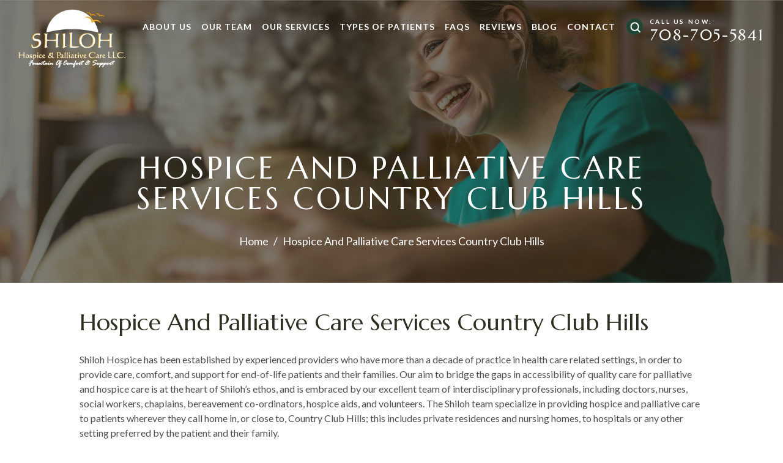

--- FILE ---
content_type: text/html; charset=UTF-8
request_url: https://www.shilohhospice.com/citystate/country-club-hills/
body_size: 38952
content:
<!doctype html>
<html lang="en-US" prefix="og: https://ogp.me/ns#">
    <head> <script>
var gform;gform||(document.addEventListener("gform_main_scripts_loaded",function(){gform.scriptsLoaded=!0}),document.addEventListener("gform/theme/scripts_loaded",function(){gform.themeScriptsLoaded=!0}),window.addEventListener("DOMContentLoaded",function(){gform.domLoaded=!0}),gform={domLoaded:!1,scriptsLoaded:!1,themeScriptsLoaded:!1,isFormEditor:()=>"function"==typeof InitializeEditor,callIfLoaded:function(o){return!(!gform.domLoaded||!gform.scriptsLoaded||!gform.themeScriptsLoaded&&!gform.isFormEditor()||(gform.isFormEditor()&&console.warn("The use of gform.initializeOnLoaded() is deprecated in the form editor context and will be removed in Gravity Forms 3.1."),o(),0))},initializeOnLoaded:function(o){gform.callIfLoaded(o)||(document.addEventListener("gform_main_scripts_loaded",()=>{gform.scriptsLoaded=!0,gform.callIfLoaded(o)}),document.addEventListener("gform/theme/scripts_loaded",()=>{gform.themeScriptsLoaded=!0,gform.callIfLoaded(o)}),window.addEventListener("DOMContentLoaded",()=>{gform.domLoaded=!0,gform.callIfLoaded(o)}))},hooks:{action:{},filter:{}},addAction:function(o,r,e,t){gform.addHook("action",o,r,e,t)},addFilter:function(o,r,e,t){gform.addHook("filter",o,r,e,t)},doAction:function(o){gform.doHook("action",o,arguments)},applyFilters:function(o){return gform.doHook("filter",o,arguments)},removeAction:function(o,r){gform.removeHook("action",o,r)},removeFilter:function(o,r,e){gform.removeHook("filter",o,r,e)},addHook:function(o,r,e,t,n){null==gform.hooks[o][r]&&(gform.hooks[o][r]=[]);var d=gform.hooks[o][r];null==n&&(n=r+"_"+d.length),gform.hooks[o][r].push({tag:n,callable:e,priority:t=null==t?10:t})},doHook:function(r,o,e){var t;if(e=Array.prototype.slice.call(e,1),null!=gform.hooks[r][o]&&((o=gform.hooks[r][o]).sort(function(o,r){return o.priority-r.priority}),o.forEach(function(o){"function"!=typeof(t=o.callable)&&(t=window[t]),"action"==r?t.apply(null,e):e[0]=t.apply(null,e)})),"filter"==r)return e[0]},removeHook:function(o,r,t,n){var e;null!=gform.hooks[o][r]&&(e=(e=gform.hooks[o][r]).filter(function(o,r,e){return!!(null!=n&&n!=o.tag||null!=t&&t!=o.priority)}),gform.hooks[o][r]=e)}});
</script>
<meta charset="UTF-8" /><script>if(navigator.userAgent.match(/MSIE|Internet Explorer/i)||navigator.userAgent.match(/Trident\/7\..*?rv:11/i)){var href=document.location.href;if(!href.match(/[?&]nowprocket/)){if(href.indexOf("?")==-1){if(href.indexOf("#")==-1){document.location.href=href+"?nowprocket=1"}else{document.location.href=href.replace("#","?nowprocket=1#")}}else{if(href.indexOf("#")==-1){document.location.href=href+"&nowprocket=1"}else{document.location.href=href.replace("#","&nowprocket=1#")}}}}</script><script>(()=>{class RocketLazyLoadScripts{constructor(){this.v="2.0.4",this.userEvents=["keydown","keyup","mousedown","mouseup","mousemove","mouseover","mouseout","touchmove","touchstart","touchend","touchcancel","wheel","click","dblclick","input"],this.attributeEvents=["onblur","onclick","oncontextmenu","ondblclick","onfocus","onmousedown","onmouseenter","onmouseleave","onmousemove","onmouseout","onmouseover","onmouseup","onmousewheel","onscroll","onsubmit"]}async t(){this.i(),this.o(),/iP(ad|hone)/.test(navigator.userAgent)&&this.h(),this.u(),this.l(this),this.m(),this.k(this),this.p(this),this._(),await Promise.all([this.R(),this.L()]),this.lastBreath=Date.now(),this.S(this),this.P(),this.D(),this.O(),this.M(),await this.C(this.delayedScripts.normal),await this.C(this.delayedScripts.defer),await this.C(this.delayedScripts.async),await this.T(),await this.F(),await this.j(),await this.A(),window.dispatchEvent(new Event("rocket-allScriptsLoaded")),this.everythingLoaded=!0,this.lastTouchEnd&&await new Promise(t=>setTimeout(t,500-Date.now()+this.lastTouchEnd)),this.I(),this.H(),this.U(),this.W()}i(){this.CSPIssue=sessionStorage.getItem("rocketCSPIssue"),document.addEventListener("securitypolicyviolation",t=>{this.CSPIssue||"script-src-elem"!==t.violatedDirective||"data"!==t.blockedURI||(this.CSPIssue=!0,sessionStorage.setItem("rocketCSPIssue",!0))},{isRocket:!0})}o(){window.addEventListener("pageshow",t=>{this.persisted=t.persisted,this.realWindowLoadedFired=!0},{isRocket:!0}),window.addEventListener("pagehide",()=>{this.onFirstUserAction=null},{isRocket:!0})}h(){let t;function e(e){t=e}window.addEventListener("touchstart",e,{isRocket:!0}),window.addEventListener("touchend",function i(o){o.changedTouches[0]&&t.changedTouches[0]&&Math.abs(o.changedTouches[0].pageX-t.changedTouches[0].pageX)<10&&Math.abs(o.changedTouches[0].pageY-t.changedTouches[0].pageY)<10&&o.timeStamp-t.timeStamp<200&&(window.removeEventListener("touchstart",e,{isRocket:!0}),window.removeEventListener("touchend",i,{isRocket:!0}),"INPUT"===o.target.tagName&&"text"===o.target.type||(o.target.dispatchEvent(new TouchEvent("touchend",{target:o.target,bubbles:!0})),o.target.dispatchEvent(new MouseEvent("mouseover",{target:o.target,bubbles:!0})),o.target.dispatchEvent(new PointerEvent("click",{target:o.target,bubbles:!0,cancelable:!0,detail:1,clientX:o.changedTouches[0].clientX,clientY:o.changedTouches[0].clientY})),event.preventDefault()))},{isRocket:!0})}q(t){this.userActionTriggered||("mousemove"!==t.type||this.firstMousemoveIgnored?"keyup"===t.type||"mouseover"===t.type||"mouseout"===t.type||(this.userActionTriggered=!0,this.onFirstUserAction&&this.onFirstUserAction()):this.firstMousemoveIgnored=!0),"click"===t.type&&t.preventDefault(),t.stopPropagation(),t.stopImmediatePropagation(),"touchstart"===this.lastEvent&&"touchend"===t.type&&(this.lastTouchEnd=Date.now()),"click"===t.type&&(this.lastTouchEnd=0),this.lastEvent=t.type,t.composedPath&&t.composedPath()[0].getRootNode()instanceof ShadowRoot&&(t.rocketTarget=t.composedPath()[0]),this.savedUserEvents.push(t)}u(){this.savedUserEvents=[],this.userEventHandler=this.q.bind(this),this.userEvents.forEach(t=>window.addEventListener(t,this.userEventHandler,{passive:!1,isRocket:!0})),document.addEventListener("visibilitychange",this.userEventHandler,{isRocket:!0})}U(){this.userEvents.forEach(t=>window.removeEventListener(t,this.userEventHandler,{passive:!1,isRocket:!0})),document.removeEventListener("visibilitychange",this.userEventHandler,{isRocket:!0}),this.savedUserEvents.forEach(t=>{(t.rocketTarget||t.target).dispatchEvent(new window[t.constructor.name](t.type,t))})}m(){const t="return false",e=Array.from(this.attributeEvents,t=>"data-rocket-"+t),i="["+this.attributeEvents.join("],[")+"]",o="[data-rocket-"+this.attributeEvents.join("],[data-rocket-")+"]",s=(e,i,o)=>{o&&o!==t&&(e.setAttribute("data-rocket-"+i,o),e["rocket"+i]=new Function("event",o),e.setAttribute(i,t))};new MutationObserver(t=>{for(const n of t)"attributes"===n.type&&(n.attributeName.startsWith("data-rocket-")||this.everythingLoaded?n.attributeName.startsWith("data-rocket-")&&this.everythingLoaded&&this.N(n.target,n.attributeName.substring(12)):s(n.target,n.attributeName,n.target.getAttribute(n.attributeName))),"childList"===n.type&&n.addedNodes.forEach(t=>{if(t.nodeType===Node.ELEMENT_NODE)if(this.everythingLoaded)for(const i of[t,...t.querySelectorAll(o)])for(const t of i.getAttributeNames())e.includes(t)&&this.N(i,t.substring(12));else for(const e of[t,...t.querySelectorAll(i)])for(const t of e.getAttributeNames())this.attributeEvents.includes(t)&&s(e,t,e.getAttribute(t))})}).observe(document,{subtree:!0,childList:!0,attributeFilter:[...this.attributeEvents,...e]})}I(){this.attributeEvents.forEach(t=>{document.querySelectorAll("[data-rocket-"+t+"]").forEach(e=>{this.N(e,t)})})}N(t,e){const i=t.getAttribute("data-rocket-"+e);i&&(t.setAttribute(e,i),t.removeAttribute("data-rocket-"+e))}k(t){Object.defineProperty(HTMLElement.prototype,"onclick",{get(){return this.rocketonclick||null},set(e){this.rocketonclick=e,this.setAttribute(t.everythingLoaded?"onclick":"data-rocket-onclick","this.rocketonclick(event)")}})}S(t){function e(e,i){let o=e[i];e[i]=null,Object.defineProperty(e,i,{get:()=>o,set(s){t.everythingLoaded?o=s:e["rocket"+i]=o=s}})}e(document,"onreadystatechange"),e(window,"onload"),e(window,"onpageshow");try{Object.defineProperty(document,"readyState",{get:()=>t.rocketReadyState,set(e){t.rocketReadyState=e},configurable:!0}),document.readyState="loading"}catch(t){console.log("WPRocket DJE readyState conflict, bypassing")}}l(t){this.originalAddEventListener=EventTarget.prototype.addEventListener,this.originalRemoveEventListener=EventTarget.prototype.removeEventListener,this.savedEventListeners=[],EventTarget.prototype.addEventListener=function(e,i,o){o&&o.isRocket||!t.B(e,this)&&!t.userEvents.includes(e)||t.B(e,this)&&!t.userActionTriggered||e.startsWith("rocket-")||t.everythingLoaded?t.originalAddEventListener.call(this,e,i,o):(t.savedEventListeners.push({target:this,remove:!1,type:e,func:i,options:o}),"mouseenter"!==e&&"mouseleave"!==e||t.originalAddEventListener.call(this,e,t.savedUserEvents.push,o))},EventTarget.prototype.removeEventListener=function(e,i,o){o&&o.isRocket||!t.B(e,this)&&!t.userEvents.includes(e)||t.B(e,this)&&!t.userActionTriggered||e.startsWith("rocket-")||t.everythingLoaded?t.originalRemoveEventListener.call(this,e,i,o):t.savedEventListeners.push({target:this,remove:!0,type:e,func:i,options:o})}}J(t,e){this.savedEventListeners=this.savedEventListeners.filter(i=>{let o=i.type,s=i.target||window;return e!==o||t!==s||(this.B(o,s)&&(i.type="rocket-"+o),this.$(i),!1)})}H(){EventTarget.prototype.addEventListener=this.originalAddEventListener,EventTarget.prototype.removeEventListener=this.originalRemoveEventListener,this.savedEventListeners.forEach(t=>this.$(t))}$(t){t.remove?this.originalRemoveEventListener.call(t.target,t.type,t.func,t.options):this.originalAddEventListener.call(t.target,t.type,t.func,t.options)}p(t){let e;function i(e){return t.everythingLoaded?e:e.split(" ").map(t=>"load"===t||t.startsWith("load.")?"rocket-jquery-load":t).join(" ")}function o(o){function s(e){const s=o.fn[e];o.fn[e]=o.fn.init.prototype[e]=function(){return this[0]===window&&t.userActionTriggered&&("string"==typeof arguments[0]||arguments[0]instanceof String?arguments[0]=i(arguments[0]):"object"==typeof arguments[0]&&Object.keys(arguments[0]).forEach(t=>{const e=arguments[0][t];delete arguments[0][t],arguments[0][i(t)]=e})),s.apply(this,arguments),this}}if(o&&o.fn&&!t.allJQueries.includes(o)){const e={DOMContentLoaded:[],"rocket-DOMContentLoaded":[]};for(const t in e)document.addEventListener(t,()=>{e[t].forEach(t=>t())},{isRocket:!0});o.fn.ready=o.fn.init.prototype.ready=function(i){function s(){parseInt(o.fn.jquery)>2?setTimeout(()=>i.bind(document)(o)):i.bind(document)(o)}return"function"==typeof i&&(t.realDomReadyFired?!t.userActionTriggered||t.fauxDomReadyFired?s():e["rocket-DOMContentLoaded"].push(s):e.DOMContentLoaded.push(s)),o([])},s("on"),s("one"),s("off"),t.allJQueries.push(o)}e=o}t.allJQueries=[],o(window.jQuery),Object.defineProperty(window,"jQuery",{get:()=>e,set(t){o(t)}})}P(){const t=new Map;document.write=document.writeln=function(e){const i=document.currentScript,o=document.createRange(),s=i.parentElement;let n=t.get(i);void 0===n&&(n=i.nextSibling,t.set(i,n));const c=document.createDocumentFragment();o.setStart(c,0),c.appendChild(o.createContextualFragment(e)),s.insertBefore(c,n)}}async R(){return new Promise(t=>{this.userActionTriggered?t():this.onFirstUserAction=t})}async L(){return new Promise(t=>{document.addEventListener("DOMContentLoaded",()=>{this.realDomReadyFired=!0,t()},{isRocket:!0})})}async j(){return this.realWindowLoadedFired?Promise.resolve():new Promise(t=>{window.addEventListener("load",t,{isRocket:!0})})}M(){this.pendingScripts=[];this.scriptsMutationObserver=new MutationObserver(t=>{for(const e of t)e.addedNodes.forEach(t=>{"SCRIPT"!==t.tagName||t.noModule||t.isWPRocket||this.pendingScripts.push({script:t,promise:new Promise(e=>{const i=()=>{const i=this.pendingScripts.findIndex(e=>e.script===t);i>=0&&this.pendingScripts.splice(i,1),e()};t.addEventListener("load",i,{isRocket:!0}),t.addEventListener("error",i,{isRocket:!0}),setTimeout(i,1e3)})})})}),this.scriptsMutationObserver.observe(document,{childList:!0,subtree:!0})}async F(){await this.X(),this.pendingScripts.length?(await this.pendingScripts[0].promise,await this.F()):this.scriptsMutationObserver.disconnect()}D(){this.delayedScripts={normal:[],async:[],defer:[]},document.querySelectorAll("script[type$=rocketlazyloadscript]").forEach(t=>{t.hasAttribute("data-rocket-src")?t.hasAttribute("async")&&!1!==t.async?this.delayedScripts.async.push(t):t.hasAttribute("defer")&&!1!==t.defer||"module"===t.getAttribute("data-rocket-type")?this.delayedScripts.defer.push(t):this.delayedScripts.normal.push(t):this.delayedScripts.normal.push(t)})}async _(){await this.L();let t=[];document.querySelectorAll("script[type$=rocketlazyloadscript][data-rocket-src]").forEach(e=>{let i=e.getAttribute("data-rocket-src");if(i&&!i.startsWith("data:")){i.startsWith("//")&&(i=location.protocol+i);try{const o=new URL(i).origin;o!==location.origin&&t.push({src:o,crossOrigin:e.crossOrigin||"module"===e.getAttribute("data-rocket-type")})}catch(t){}}}),t=[...new Map(t.map(t=>[JSON.stringify(t),t])).values()],this.Y(t,"preconnect")}async G(t){if(await this.K(),!0!==t.noModule||!("noModule"in HTMLScriptElement.prototype))return new Promise(e=>{let i;function o(){(i||t).setAttribute("data-rocket-status","executed"),e()}try{if(navigator.userAgent.includes("Firefox/")||""===navigator.vendor||this.CSPIssue)i=document.createElement("script"),[...t.attributes].forEach(t=>{let e=t.nodeName;"type"!==e&&("data-rocket-type"===e&&(e="type"),"data-rocket-src"===e&&(e="src"),i.setAttribute(e,t.nodeValue))}),t.text&&(i.text=t.text),t.nonce&&(i.nonce=t.nonce),i.hasAttribute("src")?(i.addEventListener("load",o,{isRocket:!0}),i.addEventListener("error",()=>{i.setAttribute("data-rocket-status","failed-network"),e()},{isRocket:!0}),setTimeout(()=>{i.isConnected||e()},1)):(i.text=t.text,o()),i.isWPRocket=!0,t.parentNode.replaceChild(i,t);else{const i=t.getAttribute("data-rocket-type"),s=t.getAttribute("data-rocket-src");i?(t.type=i,t.removeAttribute("data-rocket-type")):t.removeAttribute("type"),t.addEventListener("load",o,{isRocket:!0}),t.addEventListener("error",i=>{this.CSPIssue&&i.target.src.startsWith("data:")?(console.log("WPRocket: CSP fallback activated"),t.removeAttribute("src"),this.G(t).then(e)):(t.setAttribute("data-rocket-status","failed-network"),e())},{isRocket:!0}),s?(t.fetchPriority="high",t.removeAttribute("data-rocket-src"),t.src=s):t.src="data:text/javascript;base64,"+window.btoa(unescape(encodeURIComponent(t.text)))}}catch(i){t.setAttribute("data-rocket-status","failed-transform"),e()}});t.setAttribute("data-rocket-status","skipped")}async C(t){const e=t.shift();return e?(e.isConnected&&await this.G(e),this.C(t)):Promise.resolve()}O(){this.Y([...this.delayedScripts.normal,...this.delayedScripts.defer,...this.delayedScripts.async],"preload")}Y(t,e){this.trash=this.trash||[];let i=!0;var o=document.createDocumentFragment();t.forEach(t=>{const s=t.getAttribute&&t.getAttribute("data-rocket-src")||t.src;if(s&&!s.startsWith("data:")){const n=document.createElement("link");n.href=s,n.rel=e,"preconnect"!==e&&(n.as="script",n.fetchPriority=i?"high":"low"),t.getAttribute&&"module"===t.getAttribute("data-rocket-type")&&(n.crossOrigin=!0),t.crossOrigin&&(n.crossOrigin=t.crossOrigin),t.integrity&&(n.integrity=t.integrity),t.nonce&&(n.nonce=t.nonce),o.appendChild(n),this.trash.push(n),i=!1}}),document.head.appendChild(o)}W(){this.trash.forEach(t=>t.remove())}async T(){try{document.readyState="interactive"}catch(t){}this.fauxDomReadyFired=!0;try{await this.K(),this.J(document,"readystatechange"),document.dispatchEvent(new Event("rocket-readystatechange")),await this.K(),document.rocketonreadystatechange&&document.rocketonreadystatechange(),await this.K(),this.J(document,"DOMContentLoaded"),document.dispatchEvent(new Event("rocket-DOMContentLoaded")),await this.K(),this.J(window,"DOMContentLoaded"),window.dispatchEvent(new Event("rocket-DOMContentLoaded"))}catch(t){console.error(t)}}async A(){try{document.readyState="complete"}catch(t){}try{await this.K(),this.J(document,"readystatechange"),document.dispatchEvent(new Event("rocket-readystatechange")),await this.K(),document.rocketonreadystatechange&&document.rocketonreadystatechange(),await this.K(),this.J(window,"load"),window.dispatchEvent(new Event("rocket-load")),await this.K(),window.rocketonload&&window.rocketonload(),await this.K(),this.allJQueries.forEach(t=>t(window).trigger("rocket-jquery-load")),await this.K(),this.J(window,"pageshow");const t=new Event("rocket-pageshow");t.persisted=this.persisted,window.dispatchEvent(t),await this.K(),window.rocketonpageshow&&window.rocketonpageshow({persisted:this.persisted})}catch(t){console.error(t)}}async K(){Date.now()-this.lastBreath>45&&(await this.X(),this.lastBreath=Date.now())}async X(){return document.hidden?new Promise(t=>setTimeout(t)):new Promise(t=>requestAnimationFrame(t))}B(t,e){return e===document&&"readystatechange"===t||(e===document&&"DOMContentLoaded"===t||(e===window&&"DOMContentLoaded"===t||(e===window&&"load"===t||e===window&&"pageshow"===t)))}static run(){(new RocketLazyLoadScripts).t()}}RocketLazyLoadScripts.run()})();</script>
        
        <meta name="viewport" content="width=device-width, initial-scale=1.0, maximum-scale=1.0, user-scalable=no">
        <meta name="google-site-verification" content="4N-DMHSrdUlT5aL4qt0U0giDftl3Y2VExATLeeOIMpg" />
        <link rel="profile" href="https://gmpg.org/xfn/11" />
        
            <script data-no-defer="1" data-ezscrex="false" data-cfasync="false" data-pagespeed-no-defer data-cookieconsent="ignore">
                var ctPublicFunctions = {"_ajax_nonce":"25fa30162a","_rest_nonce":"96d79632e3","_ajax_url":"\/wp-admin\/admin-ajax.php","_rest_url":"https:\/\/www.shilohhospice.com\/wp-json\/","data__cookies_type":"none","data__ajax_type":"admin_ajax","data__bot_detector_enabled":"1","data__frontend_data_log_enabled":1,"cookiePrefix":"","wprocket_detected":true,"host_url":"www.shilohhospice.com","text__ee_click_to_select":"Click to select the whole data","text__ee_original_email":"The complete one is","text__ee_got_it":"Got it","text__ee_blocked":"Blocked","text__ee_cannot_connect":"Cannot connect","text__ee_cannot_decode":"Can not decode email. Unknown reason","text__ee_email_decoder":"CleanTalk email decoder","text__ee_wait_for_decoding":"The magic is on the way!","text__ee_decoding_process":"Please wait a few seconds while we decode the contact data."}
            </script>
        
            <script data-no-defer="1" data-ezscrex="false" data-cfasync="false" data-pagespeed-no-defer data-cookieconsent="ignore">
                var ctPublic = {"_ajax_nonce":"25fa30162a","settings__forms__check_internal":"0","settings__forms__check_external":"0","settings__forms__force_protection":0,"settings__forms__search_test":"1","settings__forms__wc_add_to_cart":"0","settings__data__bot_detector_enabled":"1","settings__sfw__anti_crawler":0,"blog_home":"https:\/\/www.shilohhospice.com\/","pixel__setting":"3","pixel__enabled":true,"pixel__url":null,"data__email_check_before_post":"1","data__email_check_exist_post":0,"data__cookies_type":"none","data__key_is_ok":true,"data__visible_fields_required":true,"wl_brandname":"Anti-Spam by CleanTalk","wl_brandname_short":"CleanTalk","ct_checkjs_key":"ad14cb7238c704ab0a2622e845d435f229ffb0f9e39d25e0da3d80027e29ecad","emailEncoderPassKey":"71f955a1a8c59c2301baff0d3cee3146","bot_detector_forms_excluded":"W10=","advancedCacheExists":true,"varnishCacheExists":false,"wc_ajax_add_to_cart":false}
            </script>
        
<!-- Search Engine Optimization by Rank Math PRO - https://rankmath.com/ -->
<title>Hospice and Palliative Care Services Country Club Hills | Shiloh Hospice | Country Club Hills Hospice and Palliative Care</title>
<link data-rocket-prefetch href="https://fonts.googleapis.com" rel="dns-prefetch">
<link data-rocket-preload as="style" href="https://fonts.googleapis.com/css2?family=Inter%3Awght%40400%3B500%3B600%3B700&#038;ver=6.9&#038;family=Allison&#038;family=Lato:wght@400;700&#038;family=Marcellus&#038;display=swap" rel="preload">
<link href="https://fonts.googleapis.com/css2?family=Inter%3Awght%40400%3B500%3B600%3B700&#038;ver=6.9&#038;family=Allison&#038;family=Lato:wght@400;700&#038;family=Marcellus&#038;display=swap" media="print" onload="this.media=&#039;all&#039;" rel="stylesheet">
<noscript data-wpr-hosted-gf-parameters=""><link rel="stylesheet" href="https://fonts.googleapis.com/css2?family=Inter%3Awght%40400%3B500%3B600%3B700&#038;ver=6.9&#038;family=Allison&#038;family=Lato:wght@400;700&#038;family=Marcellus&#038;display=swap"></noscript><link rel="preload" data-rocket-preload as="image" href="https://www.shilohhospice.com/wp-content/themes/nuvew-child/images/gnrl-pg-bnr-bg.jpg" fetchpriority="high">
<meta name="description" content="Shiloh Hospice provides compassionate, patient-centered hospice care in Country Club Hills. Call our team today to learn more."/>
<meta name="robots" content="follow, index, max-snippet:-1, max-video-preview:-1, max-image-preview:large"/>
<link rel="canonical" href="https://www.shilohhospice.com/citystate/country-club-hills/" />
<meta property="og:locale" content="en_US" />
<meta property="og:type" content="article" />
<meta property="og:title" content="Hospice and Palliative Care Services Country Club Hills | Shiloh Hospice | Country Club Hills Hospice and Palliative Care" />
<meta property="og:description" content="Shiloh Hospice provides compassionate, patient-centered hospice care in Country Club Hills. Call our team today to learn more." />
<meta property="og:url" content="https://www.shilohhospice.com/citystate/country-club-hills/" />
<meta property="og:site_name" content="Shiloh Hospice" />
<meta property="og:updated_time" content="2023-06-19T16:36:37-05:00" />
<meta property="og:image" content="https://www.shilohhospice.com/wp-content/uploads/2023/07/banner-bg.jpg" />
<meta property="og:image:secure_url" content="https://www.shilohhospice.com/wp-content/uploads/2023/07/banner-bg.jpg" />
<meta property="og:image:width" content="1920" />
<meta property="og:image:height" content="880" />
<meta property="og:image:alt" content="An elderly woman sits in a wheelchair, smiling at a person with long hair in front of her. They enjoy the natural light and outdoor view, sharing a tranquil moment that reflects the compassionate touch of Lansing hospice care." />
<meta property="og:image:type" content="image/jpeg" />
<meta name="twitter:card" content="summary_large_image" />
<meta name="twitter:title" content="Hospice and Palliative Care Services Country Club Hills | Shiloh Hospice | Country Club Hills Hospice and Palliative Care" />
<meta name="twitter:description" content="Shiloh Hospice provides compassionate, patient-centered hospice care in Country Club Hills. Call our team today to learn more." />
<meta name="twitter:image" content="https://www.shilohhospice.com/wp-content/uploads/2023/07/banner-bg.jpg" />
<script type="application/ld+json" class="rank-math-schema-pro">{"@context":"https://schema.org","@graph":[{"@type":"BreadcrumbList","@id":"https://www.shilohhospice.com/citystate/country-club-hills/#breadcrumb","itemListElement":[{"@type":"ListItem","position":"1","item":{"@id":"https://www.shilohhospice.com","name":"Home"}},{"@type":"ListItem","position":"2","item":{"@id":"https://www.shilohhospice.com/services/","name":"Our Services"}},{"@type":"ListItem","position":"3","item":{"@id":"https://www.shilohhospice.com/citystate/country-club-hills/","name":"Hospice and Palliative Care Services Country Club Hills"}}]}]}</script>
<!-- /Rank Math WordPress SEO plugin -->

<link rel='dns-prefetch' href='//fd.cleantalk.org' />
<link rel='dns-prefetch' href='//fonts.googleapis.com' />
<link href='https://fonts.gstatic.com' crossorigin rel='preconnect' />
<link rel="alternate" type="application/rss+xml" title="Shiloh Hospice &raquo; Feed" href="https://www.shilohhospice.com/feed/" />
<link rel="alternate" title="oEmbed (JSON)" type="application/json+oembed" href="https://www.shilohhospice.com/wp-json/oembed/1.0/embed?url=https%3A%2F%2Fwww.shilohhospice.com%2Fcitystate%2Fcountry-club-hills%2F" />
<link rel="alternate" title="oEmbed (XML)" type="text/xml+oembed" href="https://www.shilohhospice.com/wp-json/oembed/1.0/embed?url=https%3A%2F%2Fwww.shilohhospice.com%2Fcitystate%2Fcountry-club-hills%2F&#038;format=xml" />
		<!-- This site uses the Google Analytics by MonsterInsights plugin v9.11.1 - Using Analytics tracking - https://www.monsterinsights.com/ -->
							<script type="rocketlazyloadscript" data-rocket-src="//www.googletagmanager.com/gtag/js?id=G-KC6QF2Q4F5"  data-cfasync="false" data-wpfc-render="false" async></script>
			<script type="rocketlazyloadscript" data-cfasync="false" data-wpfc-render="false">
				var mi_version = '9.11.1';
				var mi_track_user = true;
				var mi_no_track_reason = '';
								var MonsterInsightsDefaultLocations = {"page_location":"https:\/\/www.shilohhospice.com\/citystate\/country-club-hills\/"};
								if ( typeof MonsterInsightsPrivacyGuardFilter === 'function' ) {
					var MonsterInsightsLocations = (typeof MonsterInsightsExcludeQuery === 'object') ? MonsterInsightsPrivacyGuardFilter( MonsterInsightsExcludeQuery ) : MonsterInsightsPrivacyGuardFilter( MonsterInsightsDefaultLocations );
				} else {
					var MonsterInsightsLocations = (typeof MonsterInsightsExcludeQuery === 'object') ? MonsterInsightsExcludeQuery : MonsterInsightsDefaultLocations;
				}

								var disableStrs = [
										'ga-disable-G-KC6QF2Q4F5',
									];

				/* Function to detect opted out users */
				function __gtagTrackerIsOptedOut() {
					for (var index = 0; index < disableStrs.length; index++) {
						if (document.cookie.indexOf(disableStrs[index] + '=true') > -1) {
							return true;
						}
					}

					return false;
				}

				/* Disable tracking if the opt-out cookie exists. */
				if (__gtagTrackerIsOptedOut()) {
					for (var index = 0; index < disableStrs.length; index++) {
						window[disableStrs[index]] = true;
					}
				}

				/* Opt-out function */
				function __gtagTrackerOptout() {
					for (var index = 0; index < disableStrs.length; index++) {
						document.cookie = disableStrs[index] + '=true; expires=Thu, 31 Dec 2099 23:59:59 UTC; path=/';
						window[disableStrs[index]] = true;
					}
				}

				if ('undefined' === typeof gaOptout) {
					function gaOptout() {
						__gtagTrackerOptout();
					}
				}
								window.dataLayer = window.dataLayer || [];

				window.MonsterInsightsDualTracker = {
					helpers: {},
					trackers: {},
				};
				if (mi_track_user) {
					function __gtagDataLayer() {
						dataLayer.push(arguments);
					}

					function __gtagTracker(type, name, parameters) {
						if (!parameters) {
							parameters = {};
						}

						if (parameters.send_to) {
							__gtagDataLayer.apply(null, arguments);
							return;
						}

						if (type === 'event') {
														parameters.send_to = monsterinsights_frontend.v4_id;
							var hookName = name;
							if (typeof parameters['event_category'] !== 'undefined') {
								hookName = parameters['event_category'] + ':' + name;
							}

							if (typeof MonsterInsightsDualTracker.trackers[hookName] !== 'undefined') {
								MonsterInsightsDualTracker.trackers[hookName](parameters);
							} else {
								__gtagDataLayer('event', name, parameters);
							}
							
						} else {
							__gtagDataLayer.apply(null, arguments);
						}
					}

					__gtagTracker('js', new Date());
					__gtagTracker('set', {
						'developer_id.dZGIzZG': true,
											});
					if ( MonsterInsightsLocations.page_location ) {
						__gtagTracker('set', MonsterInsightsLocations);
					}
										__gtagTracker('config', 'G-KC6QF2Q4F5', {"forceSSL":"true","link_attribution":"true"} );
										window.gtag = __gtagTracker;										(function () {
						/* https://developers.google.com/analytics/devguides/collection/analyticsjs/ */
						/* ga and __gaTracker compatibility shim. */
						var noopfn = function () {
							return null;
						};
						var newtracker = function () {
							return new Tracker();
						};
						var Tracker = function () {
							return null;
						};
						var p = Tracker.prototype;
						p.get = noopfn;
						p.set = noopfn;
						p.send = function () {
							var args = Array.prototype.slice.call(arguments);
							args.unshift('send');
							__gaTracker.apply(null, args);
						};
						var __gaTracker = function () {
							var len = arguments.length;
							if (len === 0) {
								return;
							}
							var f = arguments[len - 1];
							if (typeof f !== 'object' || f === null || typeof f.hitCallback !== 'function') {
								if ('send' === arguments[0]) {
									var hitConverted, hitObject = false, action;
									if ('event' === arguments[1]) {
										if ('undefined' !== typeof arguments[3]) {
											hitObject = {
												'eventAction': arguments[3],
												'eventCategory': arguments[2],
												'eventLabel': arguments[4],
												'value': arguments[5] ? arguments[5] : 1,
											}
										}
									}
									if ('pageview' === arguments[1]) {
										if ('undefined' !== typeof arguments[2]) {
											hitObject = {
												'eventAction': 'page_view',
												'page_path': arguments[2],
											}
										}
									}
									if (typeof arguments[2] === 'object') {
										hitObject = arguments[2];
									}
									if (typeof arguments[5] === 'object') {
										Object.assign(hitObject, arguments[5]);
									}
									if ('undefined' !== typeof arguments[1].hitType) {
										hitObject = arguments[1];
										if ('pageview' === hitObject.hitType) {
											hitObject.eventAction = 'page_view';
										}
									}
									if (hitObject) {
										action = 'timing' === arguments[1].hitType ? 'timing_complete' : hitObject.eventAction;
										hitConverted = mapArgs(hitObject);
										__gtagTracker('event', action, hitConverted);
									}
								}
								return;
							}

							function mapArgs(args) {
								var arg, hit = {};
								var gaMap = {
									'eventCategory': 'event_category',
									'eventAction': 'event_action',
									'eventLabel': 'event_label',
									'eventValue': 'event_value',
									'nonInteraction': 'non_interaction',
									'timingCategory': 'event_category',
									'timingVar': 'name',
									'timingValue': 'value',
									'timingLabel': 'event_label',
									'page': 'page_path',
									'location': 'page_location',
									'title': 'page_title',
									'referrer' : 'page_referrer',
								};
								for (arg in args) {
																		if (!(!args.hasOwnProperty(arg) || !gaMap.hasOwnProperty(arg))) {
										hit[gaMap[arg]] = args[arg];
									} else {
										hit[arg] = args[arg];
									}
								}
								return hit;
							}

							try {
								f.hitCallback();
							} catch (ex) {
							}
						};
						__gaTracker.create = newtracker;
						__gaTracker.getByName = newtracker;
						__gaTracker.getAll = function () {
							return [];
						};
						__gaTracker.remove = noopfn;
						__gaTracker.loaded = true;
						window['__gaTracker'] = __gaTracker;
					})();
									} else {
										console.log("");
					(function () {
						function __gtagTracker() {
							return null;
						}

						window['__gtagTracker'] = __gtagTracker;
						window['gtag'] = __gtagTracker;
					})();
									}
			</script>
							<!-- / Google Analytics by MonsterInsights -->
		<style id='wp-img-auto-sizes-contain-inline-css'>
img:is([sizes=auto i],[sizes^="auto," i]){contain-intrinsic-size:3000px 1500px}
/*# sourceURL=wp-img-auto-sizes-contain-inline-css */
</style>

<style id='wp-emoji-styles-inline-css'>

	img.wp-smiley, img.emoji {
		display: inline !important;
		border: none !important;
		box-shadow: none !important;
		height: 1em !important;
		width: 1em !important;
		margin: 0 0.07em !important;
		vertical-align: -0.1em !important;
		background: none !important;
		padding: 0 !important;
	}
/*# sourceURL=wp-emoji-styles-inline-css */
</style>
<style id='wp-block-library-inline-css'>
:root{--wp-block-synced-color:#7a00df;--wp-block-synced-color--rgb:122,0,223;--wp-bound-block-color:var(--wp-block-synced-color);--wp-editor-canvas-background:#ddd;--wp-admin-theme-color:#007cba;--wp-admin-theme-color--rgb:0,124,186;--wp-admin-theme-color-darker-10:#006ba1;--wp-admin-theme-color-darker-10--rgb:0,107,160.5;--wp-admin-theme-color-darker-20:#005a87;--wp-admin-theme-color-darker-20--rgb:0,90,135;--wp-admin-border-width-focus:2px}@media (min-resolution:192dpi){:root{--wp-admin-border-width-focus:1.5px}}.wp-element-button{cursor:pointer}:root .has-very-light-gray-background-color{background-color:#eee}:root .has-very-dark-gray-background-color{background-color:#313131}:root .has-very-light-gray-color{color:#eee}:root .has-very-dark-gray-color{color:#313131}:root .has-vivid-green-cyan-to-vivid-cyan-blue-gradient-background{background:linear-gradient(135deg,#00d084,#0693e3)}:root .has-purple-crush-gradient-background{background:linear-gradient(135deg,#34e2e4,#4721fb 50%,#ab1dfe)}:root .has-hazy-dawn-gradient-background{background:linear-gradient(135deg,#faaca8,#dad0ec)}:root .has-subdued-olive-gradient-background{background:linear-gradient(135deg,#fafae1,#67a671)}:root .has-atomic-cream-gradient-background{background:linear-gradient(135deg,#fdd79a,#004a59)}:root .has-nightshade-gradient-background{background:linear-gradient(135deg,#330968,#31cdcf)}:root .has-midnight-gradient-background{background:linear-gradient(135deg,#020381,#2874fc)}:root{--wp--preset--font-size--normal:16px;--wp--preset--font-size--huge:42px}.has-regular-font-size{font-size:1em}.has-larger-font-size{font-size:2.625em}.has-normal-font-size{font-size:var(--wp--preset--font-size--normal)}.has-huge-font-size{font-size:var(--wp--preset--font-size--huge)}.has-text-align-center{text-align:center}.has-text-align-left{text-align:left}.has-text-align-right{text-align:right}.has-fit-text{white-space:nowrap!important}#end-resizable-editor-section{display:none}.aligncenter{clear:both}.items-justified-left{justify-content:flex-start}.items-justified-center{justify-content:center}.items-justified-right{justify-content:flex-end}.items-justified-space-between{justify-content:space-between}.screen-reader-text{border:0;clip-path:inset(50%);height:1px;margin:-1px;overflow:hidden;padding:0;position:absolute;width:1px;word-wrap:normal!important}.screen-reader-text:focus{background-color:#ddd;clip-path:none;color:#444;display:block;font-size:1em;height:auto;left:5px;line-height:normal;padding:15px 23px 14px;text-decoration:none;top:5px;width:auto;z-index:100000}html :where(.has-border-color){border-style:solid}html :where([style*=border-top-color]){border-top-style:solid}html :where([style*=border-right-color]){border-right-style:solid}html :where([style*=border-bottom-color]){border-bottom-style:solid}html :where([style*=border-left-color]){border-left-style:solid}html :where([style*=border-width]){border-style:solid}html :where([style*=border-top-width]){border-top-style:solid}html :where([style*=border-right-width]){border-right-style:solid}html :where([style*=border-bottom-width]){border-bottom-style:solid}html :where([style*=border-left-width]){border-left-style:solid}html :where(img[class*=wp-image-]){height:auto;max-width:100%}:where(figure){margin:0 0 1em}html :where(.is-position-sticky){--wp-admin--admin-bar--position-offset:var(--wp-admin--admin-bar--height,0px)}@media screen and (max-width:600px){html :where(.is-position-sticky){--wp-admin--admin-bar--position-offset:0px}}

/*# sourceURL=wp-block-library-inline-css */
</style><style id='global-styles-inline-css'>
:root{--wp--preset--aspect-ratio--square: 1;--wp--preset--aspect-ratio--4-3: 4/3;--wp--preset--aspect-ratio--3-4: 3/4;--wp--preset--aspect-ratio--3-2: 3/2;--wp--preset--aspect-ratio--2-3: 2/3;--wp--preset--aspect-ratio--16-9: 16/9;--wp--preset--aspect-ratio--9-16: 9/16;--wp--preset--color--black: #000000;--wp--preset--color--cyan-bluish-gray: #abb8c3;--wp--preset--color--white: #FFF;--wp--preset--color--pale-pink: #f78da7;--wp--preset--color--vivid-red: #cf2e2e;--wp--preset--color--luminous-vivid-orange: #ff6900;--wp--preset--color--luminous-vivid-amber: #fcb900;--wp--preset--color--light-green-cyan: #7bdcb5;--wp--preset--color--vivid-green-cyan: #00d084;--wp--preset--color--pale-cyan-blue: #8ed1fc;--wp--preset--color--vivid-cyan-blue: #0693e3;--wp--preset--color--vivid-purple: #9b51e0;--wp--preset--color--primary: #0073a8;--wp--preset--color--secondary: #005075;--wp--preset--color--dark-gray: #111;--wp--preset--color--light-gray: #767676;--wp--preset--gradient--vivid-cyan-blue-to-vivid-purple: linear-gradient(135deg,rgb(6,147,227) 0%,rgb(155,81,224) 100%);--wp--preset--gradient--light-green-cyan-to-vivid-green-cyan: linear-gradient(135deg,rgb(122,220,180) 0%,rgb(0,208,130) 100%);--wp--preset--gradient--luminous-vivid-amber-to-luminous-vivid-orange: linear-gradient(135deg,rgb(252,185,0) 0%,rgb(255,105,0) 100%);--wp--preset--gradient--luminous-vivid-orange-to-vivid-red: linear-gradient(135deg,rgb(255,105,0) 0%,rgb(207,46,46) 100%);--wp--preset--gradient--very-light-gray-to-cyan-bluish-gray: linear-gradient(135deg,rgb(238,238,238) 0%,rgb(169,184,195) 100%);--wp--preset--gradient--cool-to-warm-spectrum: linear-gradient(135deg,rgb(74,234,220) 0%,rgb(151,120,209) 20%,rgb(207,42,186) 40%,rgb(238,44,130) 60%,rgb(251,105,98) 80%,rgb(254,248,76) 100%);--wp--preset--gradient--blush-light-purple: linear-gradient(135deg,rgb(255,206,236) 0%,rgb(152,150,240) 100%);--wp--preset--gradient--blush-bordeaux: linear-gradient(135deg,rgb(254,205,165) 0%,rgb(254,45,45) 50%,rgb(107,0,62) 100%);--wp--preset--gradient--luminous-dusk: linear-gradient(135deg,rgb(255,203,112) 0%,rgb(199,81,192) 50%,rgb(65,88,208) 100%);--wp--preset--gradient--pale-ocean: linear-gradient(135deg,rgb(255,245,203) 0%,rgb(182,227,212) 50%,rgb(51,167,181) 100%);--wp--preset--gradient--electric-grass: linear-gradient(135deg,rgb(202,248,128) 0%,rgb(113,206,126) 100%);--wp--preset--gradient--midnight: linear-gradient(135deg,rgb(2,3,129) 0%,rgb(40,116,252) 100%);--wp--preset--font-size--small: 19.5px;--wp--preset--font-size--medium: 20px;--wp--preset--font-size--large: 36.5px;--wp--preset--font-size--x-large: 42px;--wp--preset--font-size--normal: 22px;--wp--preset--font-size--huge: 49.5px;--wp--preset--spacing--20: 0.44rem;--wp--preset--spacing--30: 0.67rem;--wp--preset--spacing--40: 1rem;--wp--preset--spacing--50: 1.5rem;--wp--preset--spacing--60: 2.25rem;--wp--preset--spacing--70: 3.38rem;--wp--preset--spacing--80: 5.06rem;--wp--preset--shadow--natural: 6px 6px 9px rgba(0, 0, 0, 0.2);--wp--preset--shadow--deep: 12px 12px 50px rgba(0, 0, 0, 0.4);--wp--preset--shadow--sharp: 6px 6px 0px rgba(0, 0, 0, 0.2);--wp--preset--shadow--outlined: 6px 6px 0px -3px rgb(255, 255, 255), 6px 6px rgb(0, 0, 0);--wp--preset--shadow--crisp: 6px 6px 0px rgb(0, 0, 0);}:where(.is-layout-flex){gap: 0.5em;}:where(.is-layout-grid){gap: 0.5em;}body .is-layout-flex{display: flex;}.is-layout-flex{flex-wrap: wrap;align-items: center;}.is-layout-flex > :is(*, div){margin: 0;}body .is-layout-grid{display: grid;}.is-layout-grid > :is(*, div){margin: 0;}:where(.wp-block-columns.is-layout-flex){gap: 2em;}:where(.wp-block-columns.is-layout-grid){gap: 2em;}:where(.wp-block-post-template.is-layout-flex){gap: 1.25em;}:where(.wp-block-post-template.is-layout-grid){gap: 1.25em;}.has-black-color{color: var(--wp--preset--color--black) !important;}.has-cyan-bluish-gray-color{color: var(--wp--preset--color--cyan-bluish-gray) !important;}.has-white-color{color: var(--wp--preset--color--white) !important;}.has-pale-pink-color{color: var(--wp--preset--color--pale-pink) !important;}.has-vivid-red-color{color: var(--wp--preset--color--vivid-red) !important;}.has-luminous-vivid-orange-color{color: var(--wp--preset--color--luminous-vivid-orange) !important;}.has-luminous-vivid-amber-color{color: var(--wp--preset--color--luminous-vivid-amber) !important;}.has-light-green-cyan-color{color: var(--wp--preset--color--light-green-cyan) !important;}.has-vivid-green-cyan-color{color: var(--wp--preset--color--vivid-green-cyan) !important;}.has-pale-cyan-blue-color{color: var(--wp--preset--color--pale-cyan-blue) !important;}.has-vivid-cyan-blue-color{color: var(--wp--preset--color--vivid-cyan-blue) !important;}.has-vivid-purple-color{color: var(--wp--preset--color--vivid-purple) !important;}.has-black-background-color{background-color: var(--wp--preset--color--black) !important;}.has-cyan-bluish-gray-background-color{background-color: var(--wp--preset--color--cyan-bluish-gray) !important;}.has-white-background-color{background-color: var(--wp--preset--color--white) !important;}.has-pale-pink-background-color{background-color: var(--wp--preset--color--pale-pink) !important;}.has-vivid-red-background-color{background-color: var(--wp--preset--color--vivid-red) !important;}.has-luminous-vivid-orange-background-color{background-color: var(--wp--preset--color--luminous-vivid-orange) !important;}.has-luminous-vivid-amber-background-color{background-color: var(--wp--preset--color--luminous-vivid-amber) !important;}.has-light-green-cyan-background-color{background-color: var(--wp--preset--color--light-green-cyan) !important;}.has-vivid-green-cyan-background-color{background-color: var(--wp--preset--color--vivid-green-cyan) !important;}.has-pale-cyan-blue-background-color{background-color: var(--wp--preset--color--pale-cyan-blue) !important;}.has-vivid-cyan-blue-background-color{background-color: var(--wp--preset--color--vivid-cyan-blue) !important;}.has-vivid-purple-background-color{background-color: var(--wp--preset--color--vivid-purple) !important;}.has-black-border-color{border-color: var(--wp--preset--color--black) !important;}.has-cyan-bluish-gray-border-color{border-color: var(--wp--preset--color--cyan-bluish-gray) !important;}.has-white-border-color{border-color: var(--wp--preset--color--white) !important;}.has-pale-pink-border-color{border-color: var(--wp--preset--color--pale-pink) !important;}.has-vivid-red-border-color{border-color: var(--wp--preset--color--vivid-red) !important;}.has-luminous-vivid-orange-border-color{border-color: var(--wp--preset--color--luminous-vivid-orange) !important;}.has-luminous-vivid-amber-border-color{border-color: var(--wp--preset--color--luminous-vivid-amber) !important;}.has-light-green-cyan-border-color{border-color: var(--wp--preset--color--light-green-cyan) !important;}.has-vivid-green-cyan-border-color{border-color: var(--wp--preset--color--vivid-green-cyan) !important;}.has-pale-cyan-blue-border-color{border-color: var(--wp--preset--color--pale-cyan-blue) !important;}.has-vivid-cyan-blue-border-color{border-color: var(--wp--preset--color--vivid-cyan-blue) !important;}.has-vivid-purple-border-color{border-color: var(--wp--preset--color--vivid-purple) !important;}.has-vivid-cyan-blue-to-vivid-purple-gradient-background{background: var(--wp--preset--gradient--vivid-cyan-blue-to-vivid-purple) !important;}.has-light-green-cyan-to-vivid-green-cyan-gradient-background{background: var(--wp--preset--gradient--light-green-cyan-to-vivid-green-cyan) !important;}.has-luminous-vivid-amber-to-luminous-vivid-orange-gradient-background{background: var(--wp--preset--gradient--luminous-vivid-amber-to-luminous-vivid-orange) !important;}.has-luminous-vivid-orange-to-vivid-red-gradient-background{background: var(--wp--preset--gradient--luminous-vivid-orange-to-vivid-red) !important;}.has-very-light-gray-to-cyan-bluish-gray-gradient-background{background: var(--wp--preset--gradient--very-light-gray-to-cyan-bluish-gray) !important;}.has-cool-to-warm-spectrum-gradient-background{background: var(--wp--preset--gradient--cool-to-warm-spectrum) !important;}.has-blush-light-purple-gradient-background{background: var(--wp--preset--gradient--blush-light-purple) !important;}.has-blush-bordeaux-gradient-background{background: var(--wp--preset--gradient--blush-bordeaux) !important;}.has-luminous-dusk-gradient-background{background: var(--wp--preset--gradient--luminous-dusk) !important;}.has-pale-ocean-gradient-background{background: var(--wp--preset--gradient--pale-ocean) !important;}.has-electric-grass-gradient-background{background: var(--wp--preset--gradient--electric-grass) !important;}.has-midnight-gradient-background{background: var(--wp--preset--gradient--midnight) !important;}.has-small-font-size{font-size: var(--wp--preset--font-size--small) !important;}.has-medium-font-size{font-size: var(--wp--preset--font-size--medium) !important;}.has-large-font-size{font-size: var(--wp--preset--font-size--large) !important;}.has-x-large-font-size{font-size: var(--wp--preset--font-size--x-large) !important;}
/*# sourceURL=global-styles-inline-css */
</style>

<style id='classic-theme-styles-inline-css'>
/*! This file is auto-generated */
.wp-block-button__link{color:#fff;background-color:#32373c;border-radius:9999px;box-shadow:none;text-decoration:none;padding:calc(.667em + 2px) calc(1.333em + 2px);font-size:1.125em}.wp-block-file__button{background:#32373c;color:#fff;text-decoration:none}
/*# sourceURL=/wp-includes/css/classic-themes.min.css */
</style>
<link data-minify="1" rel='stylesheet' id='ow-editorial-block-editor-css-css' href='https://www.shilohhospice.com/wp-content/cache/min/1/wp-content/plugins/ow-editorial-comments/assets/css/block-editor.css?ver=1769113250' media='all' />
<link rel='stylesheet' id='wp-components-css' href='https://www.shilohhospice.com/wp-includes/css/dist/components/style.min.css' media='all' />
<link rel='stylesheet' id='wp-preferences-css' href='https://www.shilohhospice.com/wp-includes/css/dist/preferences/style.min.css' media='all' />
<link rel='stylesheet' id='wp-block-editor-css' href='https://www.shilohhospice.com/wp-includes/css/dist/block-editor/style.min.css' media='all' />
<link data-minify="1" rel='stylesheet' id='popup-maker-block-library-style-css' href='https://www.shilohhospice.com/wp-content/cache/min/1/wp-content/plugins/popup-maker/dist/packages/block-library-style.css?ver=1769113250' media='all' />
<link rel='stylesheet' id='cleantalk-public-css-css' href='https://www.shilohhospice.com/wp-content/plugins/cleantalk-spam-protect/css/cleantalk-public.min.css' media='all' />
<link rel='stylesheet' id='cleantalk-email-decoder-css-css' href='https://www.shilohhospice.com/wp-content/plugins/cleantalk-spam-protect/css/cleantalk-email-decoder.min.css' media='all' />
<link data-minify="1" rel='stylesheet' id='simple-banner-style-css' href='https://www.shilohhospice.com/wp-content/cache/min/1/wp-content/plugins/simple-banner/simple-banner.css?ver=1769113250' media='all' />
<link data-minify="1" rel='stylesheet' id='give-styles-css' href='https://www.shilohhospice.com/wp-content/cache/min/1/wp-content/plugins/give/build/assets/dist/css/give.css?ver=1769113250' media='all' />
<link data-minify="1" rel='stylesheet' id='give-donation-summary-style-frontend-css' href='https://www.shilohhospice.com/wp-content/cache/min/1/wp-content/plugins/give/build/assets/dist/css/give-donation-summary.css?ver=1769113250' media='all' />
<link data-minify="1" rel='stylesheet' id='givewp-design-system-foundation-css' href='https://www.shilohhospice.com/wp-content/cache/min/1/wp-content/plugins/give/build/assets/dist/css/design-system/foundation.css?ver=1769113250' media='all' />
<link data-minify="1" rel='stylesheet' id='twentynineteen-style-css' href='https://www.shilohhospice.com/wp-content/cache/min/1/wp-content/themes/nuvew-child/style.css?ver=1769113250' media='all' />
<link data-minify="1" rel='stylesheet' id='popup-maker-site-css' href='https://www.shilohhospice.com/wp-content/cache/min/1/wp-content/uploads/pum/pum-site-styles.css?ver=1769113250' media='all' />
<link data-minify="1" rel='stylesheet' id='gform_basic-css' href='https://www.shilohhospice.com/wp-content/cache/min/1/wp-content/plugins/gravityforms/assets/css/dist/basic.min.css?ver=1769113250' media='all' />
<link rel='stylesheet' id='gform_theme_components-css' href='https://www.shilohhospice.com/wp-content/plugins/gravityforms/assets/css/dist/theme-components.min.css' media='all' />
<link rel='stylesheet' id='gform_theme-css' href='https://www.shilohhospice.com/wp-content/plugins/gravityforms/assets/css/dist/theme.min.css' media='all' />
<script type="rocketlazyloadscript" data-rocket-src="https://www.shilohhospice.com/wp-includes/js/jquery/jquery.min.js" id="jquery-core-js"></script>
<script type="rocketlazyloadscript" data-rocket-src="https://www.shilohhospice.com/wp-includes/js/jquery/jquery-migrate.min.js" id="jquery-migrate-js"></script>
<script id="thickbox-js-extra">
var thickboxL10n = {"next":"Next \u003E","prev":"\u003C Prev","image":"Image","of":"of","close":"Close","noiframes":"This feature requires inline frames. You have iframes disabled or your browser does not support them.","loadingAnimation":"https://www.shilohhospice.com/wp-includes/js/thickbox/loadingAnimation.gif"};
//# sourceURL=thickbox-js-extra
</script>
<script type="rocketlazyloadscript" data-minify="1" data-rocket-src="https://www.shilohhospice.com/wp-content/cache/min/1/wp-includes/js/thickbox/thickbox.js?ver=1769113251" id="thickbox-js"></script>
<script type="rocketlazyloadscript" data-minify="1" defer='defer' data-rocket-src="https://www.shilohhospice.com/wp-content/cache/min/1/wp-content/plugins/citystate/vs-script.js?ver=1769113251" id="gform_vs_script-js"></script>
<script type="rocketlazyloadscript" data-rocket-src="https://www.shilohhospice.com/wp-content/plugins/google-analytics-for-wordpress/assets/js/frontend-gtag.min.js" id="monsterinsights-frontend-script-js" async data-wp-strategy="async"></script>
<script data-cfasync="false" data-wpfc-render="false" id='monsterinsights-frontend-script-js-extra'>var monsterinsights_frontend = {"js_events_tracking":"true","download_extensions":"doc,pdf,ppt,zip,xls,docx,pptx,xlsx","inbound_paths":"[]","home_url":"https:\/\/www.shilohhospice.com","hash_tracking":"false","v4_id":"G-KC6QF2Q4F5"};</script>
<script type="rocketlazyloadscript" data-rocket-src="https://www.shilohhospice.com/wp-includes/js/dist/hooks.min.js" id="wp-hooks-js"></script>
<script type="rocketlazyloadscript" data-rocket-src="https://www.shilohhospice.com/wp-includes/js/dist/i18n.min.js" id="wp-i18n-js"></script>
<script type="rocketlazyloadscript" id="wp-i18n-js-after">
wp.i18n.setLocaleData( { 'text direction\u0004ltr': [ 'ltr' ] } );
//# sourceURL=wp-i18n-js-after
</script>
<script src="https://www.shilohhospice.com/wp-content/plugins/cleantalk-spam-protect/js/apbct-public-bundle.min.js" id="apbct-public-bundle.min-js-js"></script>
<script type="rocketlazyloadscript" data-minify="1" data-rocket-src="https://www.shilohhospice.com/wp-content/cache/min/1/ct-bot-detector-wrapper.js?ver=1769113251" id="ct_bot_detector-js" defer data-wp-strategy="defer"></script>
<script id="3d-flip-book-client-locale-loader-js-extra">
var FB3D_CLIENT_LOCALE = {"ajaxurl":"https://www.shilohhospice.com/wp-admin/admin-ajax.php","dictionary":{"Table of contents":"Table of contents","Close":"Close","Bookmarks":"Bookmarks","Thumbnails":"Thumbnails","Search":"Search","Share":"Share","Facebook":"Facebook","Twitter":"Twitter","Email":"Email","Play":"Play","Previous page":"Previous page","Next page":"Next page","Zoom in":"Zoom in","Zoom out":"Zoom out","Fit view":"Fit view","Auto play":"Auto play","Full screen":"Full screen","More":"More","Smart pan":"Smart pan","Single page":"Single page","Sounds":"Sounds","Stats":"Stats","Print":"Print","Download":"Download","Goto first page":"Goto first page","Goto last page":"Goto last page"},"images":"https://www.shilohhospice.com/wp-content/plugins/interactive-3d-flipbook-powered-physics-engine/assets/images/","jsData":{"urls":[],"posts":{"ids_mis":[],"ids":[]},"pages":[],"firstPages":[],"bookCtrlProps":[],"bookTemplates":[]},"key":"3d-flip-book","pdfJS":{"pdfJsLib":"https://www.shilohhospice.com/wp-content/plugins/interactive-3d-flipbook-powered-physics-engine/assets/js/pdf.min.js?ver=4.3.136","pdfJsWorker":"https://www.shilohhospice.com/wp-content/plugins/interactive-3d-flipbook-powered-physics-engine/assets/js/pdf.worker.js?ver=4.3.136","stablePdfJsLib":"https://www.shilohhospice.com/wp-content/plugins/interactive-3d-flipbook-powered-physics-engine/assets/js/stable/pdf.min.js?ver=2.5.207","stablePdfJsWorker":"https://www.shilohhospice.com/wp-content/plugins/interactive-3d-flipbook-powered-physics-engine/assets/js/stable/pdf.worker.js?ver=2.5.207","pdfJsCMapUrl":"https://www.shilohhospice.com/wp-content/plugins/interactive-3d-flipbook-powered-physics-engine/assets/cmaps/"},"cacheurl":"https://www.shilohhospice.com/wp-content/uploads/3d-flip-book/cache/","pluginsurl":"https://www.shilohhospice.com/wp-content/plugins/","pluginurl":"https://www.shilohhospice.com/wp-content/plugins/interactive-3d-flipbook-powered-physics-engine/","thumbnailSize":{"width":"150","height":"150"},"version":"1.16.17"};
//# sourceURL=3d-flip-book-client-locale-loader-js-extra
</script>
<script type="rocketlazyloadscript" data-minify="1" data-rocket-src="https://www.shilohhospice.com/wp-content/cache/min/1/wp-content/plugins/interactive-3d-flipbook-powered-physics-engine/assets/js/client-locale-loader.js?ver=1769113251" id="3d-flip-book-client-locale-loader-js" async data-wp-strategy="async"></script>
<script type="rocketlazyloadscript" id="simple-banner-script-js-before">
const simpleBannerScriptParams = {"pro_version_enabled":"","debug_mode":false,"id":530,"version":"3.2.1","banner_params":[{"hide_simple_banner":"no","simple_banner_prepend_element":"body","simple_banner_position":"","header_margin":"","header_padding":"","wp_body_open_enabled":"","wp_body_open":true,"simple_banner_z_index":"","simple_banner_text":"<a href=\"https:\/\/www.shilohhospice.com\/brochure\">View Our Brochure for More Information About Our Services<\/a>","disabled_on_current_page":false,"disabled_pages_array":[],"is_current_page_a_post":false,"disabled_on_posts":"","simple_banner_disabled_page_paths":"","simple_banner_font_size":"","simple_banner_color":"#E6A25C","simple_banner_text_color":"","simple_banner_link_color":"#ffffff","simple_banner_close_color":"","simple_banner_custom_css":"","simple_banner_scrolling_custom_css":"","simple_banner_text_custom_css":"","simple_banner_button_css":"","site_custom_css":"","keep_site_custom_css":"","site_custom_js":"","keep_site_custom_js":"","close_button_enabled":"","close_button_expiration":"","close_button_cookie_set":false,"current_date":{"date":"2026-01-23 12:40:13.148538","timezone_type":3,"timezone":"UTC"},"start_date":{"date":"2026-01-23 12:40:13.148543","timezone_type":3,"timezone":"UTC"},"end_date":{"date":"2026-01-23 12:40:13.148547","timezone_type":3,"timezone":"UTC"},"simple_banner_start_after_date":"","simple_banner_remove_after_date":"","simple_banner_insert_inside_element":""}]}
//# sourceURL=simple-banner-script-js-before
</script>
<script type="rocketlazyloadscript" data-minify="1" data-rocket-src="https://www.shilohhospice.com/wp-content/cache/min/1/wp-content/plugins/simple-banner/simple-banner.js?ver=1769113251" id="simple-banner-script-js"></script>
<script id="give-js-extra">
var give_global_vars = {"ajaxurl":"https://www.shilohhospice.com/wp-admin/admin-ajax.php","checkout_nonce":"d6ebbd90b9","currency":"USD","currency_sign":"$","currency_pos":"before","thousands_separator":",","decimal_separator":".","no_gateway":"Please select a payment method.","bad_minimum":"The minimum custom donation amount for this form is","bad_maximum":"The maximum custom donation amount for this form is","general_loading":"Loading...","purchase_loading":"Please Wait...","textForOverlayScreen":"\u003Ch3\u003EProcessing...\u003C/h3\u003E\u003Cp\u003EThis will only take a second!\u003C/p\u003E","number_decimals":"2","is_test_mode":"","give_version":"4.13.2","magnific_options":{"main_class":"give-modal","close_on_bg_click":false},"form_translation":{"payment-mode":"Please select payment mode.","give_first":"Please enter your first name.","give_last":"Please enter your last name.","give_email":"Please enter a valid email address.","give_user_login":"Invalid email address or username.","give_user_pass":"Enter a password.","give_user_pass_confirm":"Enter the password confirmation.","give_agree_to_terms":"You must agree to the terms and conditions."},"confirm_email_sent_message":"Please check your email and click on the link to access your complete donation history.","ajax_vars":{"ajaxurl":"https://www.shilohhospice.com/wp-admin/admin-ajax.php","ajaxNonce":"18c4611395","loading":"Loading","select_option":"Please select an option","default_gateway":"paypal","permalinks":"1","number_decimals":2},"cookie_hash":"bdf02ae27f344da6fa930bc101dcff4f","session_nonce_cookie_name":"wp-give_session_reset_nonce_bdf02ae27f344da6fa930bc101dcff4f","session_cookie_name":"wp-give_session_bdf02ae27f344da6fa930bc101dcff4f","delete_session_nonce_cookie":"0"};
var giveApiSettings = {"root":"https://www.shilohhospice.com/wp-json/give-api/v2/","rest_base":"give-api/v2"};
//# sourceURL=give-js-extra
</script>
<script type="rocketlazyloadscript" data-minify="1" data-rocket-src="https://www.shilohhospice.com/wp-content/cache/min/1/wp-content/plugins/give/build/assets/dist/js/give.js?ver=1769113251" id="give-js"></script>
<script type="rocketlazyloadscript" data-minify="1" data-rocket-src="https://www.shilohhospice.com/wp-content/cache/min/1/wp-content/themes/twentynineteen/js/priority-menu.js?ver=1769113251" id="twentynineteen-priority-menu-js" defer data-wp-strategy="defer"></script>
<script type="rocketlazyloadscript" defer='defer' data-rocket-src="https://www.shilohhospice.com/wp-content/plugins/gravityforms/js/jquery.json.min.js" id="gform_json-js"></script>
<script id="gform_gravityforms-js-extra">
var gf_global = {"gf_currency_config":{"name":"U.S. Dollar","symbol_left":"$","symbol_right":"","symbol_padding":"","thousand_separator":",","decimal_separator":".","decimals":2,"code":"USD"},"base_url":"https://www.shilohhospice.com/wp-content/plugins/gravityforms","number_formats":[],"spinnerUrl":"https://www.shilohhospice.com/wp-content/plugins/gravityforms/images/spinner.svg","version_hash":"e9c7d8e9398c86097552f6db3016a04d","strings":{"newRowAdded":"New row added.","rowRemoved":"Row removed","formSaved":"The form has been saved.  The content contains the link to return and complete the form."}};
var gf_global = {"gf_currency_config":{"name":"U.S. Dollar","symbol_left":"$","symbol_right":"","symbol_padding":"","thousand_separator":",","decimal_separator":".","decimals":2,"code":"USD"},"base_url":"https://www.shilohhospice.com/wp-content/plugins/gravityforms","number_formats":[],"spinnerUrl":"https://www.shilohhospice.com/wp-content/plugins/gravityforms/images/spinner.svg","version_hash":"e9c7d8e9398c86097552f6db3016a04d","strings":{"newRowAdded":"New row added.","rowRemoved":"Row removed","formSaved":"The form has been saved.  The content contains the link to return and complete the form."}};
var gform_i18n = {"datepicker":{"days":{"monday":"Mo","tuesday":"Tu","wednesday":"We","thursday":"Th","friday":"Fr","saturday":"Sa","sunday":"Su"},"months":{"january":"January","february":"February","march":"March","april":"April","may":"May","june":"June","july":"July","august":"August","september":"September","october":"October","november":"November","december":"December"},"firstDay":1,"iconText":"Select date"}};
var gf_legacy_multi = {"7":""};
var gform_gravityforms = {"strings":{"invalid_file_extension":"This type of file is not allowed. Must be one of the following:","delete_file":"Delete this file","in_progress":"in progress","file_exceeds_limit":"File exceeds size limit","illegal_extension":"This type of file is not allowed.","max_reached":"Maximum number of files reached","unknown_error":"There was a problem while saving the file on the server","currently_uploading":"Please wait for the uploading to complete","cancel":"Cancel","cancel_upload":"Cancel this upload","cancelled":"Cancelled","error":"Error","message":"Message"},"vars":{"images_url":"https://www.shilohhospice.com/wp-content/plugins/gravityforms/images"}};
//# sourceURL=gform_gravityforms-js-extra
</script>
<script type="rocketlazyloadscript" defer='defer' data-rocket-src="https://www.shilohhospice.com/wp-content/plugins/gravityforms/js/gravityforms.min.js" id="gform_gravityforms-js"></script>
<script type="rocketlazyloadscript" defer='defer' data-rocket-src="https://www.shilohhospice.com/wp-content/plugins/gravityforms/js/page_conditional_logic.min.js" id="gform_page_conditional_logic-js"></script>
<script id="gform_conditional_logic-js-extra">
var gf_legacy = {"is_legacy":""};
var gf_legacy = {"is_legacy":""};
//# sourceURL=gform_conditional_logic-js-extra
</script>
<script defer='defer' src="https://www.shilohhospice.com/wp-content/plugins/gravityforms/js/conditional_logic.min.js" id="gform_conditional_logic-js"></script>
<script type="rocketlazyloadscript" defer='defer' data-rocket-src="https://www.shilohhospice.com/wp-content/plugins/gravityforms/assets/js/dist/utils.min.js" id="gform_gravityforms_utils-js"></script>
<link rel="https://api.w.org/" href="https://www.shilohhospice.com/wp-json/" /><link rel="EditURI" type="application/rsd+xml" title="RSD" href="https://www.shilohhospice.com/xmlrpc.php?rsd" />
<link rel='shortlink' href='https://www.shilohhospice.com/?p=530' />
<style id="simple-banner-background-color" type="text/css">.simple-banner{background:#E6A25C;}</style><style id="simple-banner-text-color" type="text/css">.simple-banner .simple-banner-text{color: #ffffff;}</style><style id="simple-banner-link-color" type="text/css">.simple-banner .simple-banner-text a{color:#ffffff;}</style><style id="simple-banner-z-index" type="text/css">.simple-banner{z-index: 99999;}</style><style id="simple-banner-site-custom-css-dummy" type="text/css"></style><script type="rocketlazyloadscript" id="simple-banner-site-custom-js-dummy" data-rocket-type="text/javascript"></script><meta name="generator" content="Give v4.13.2" />
<link rel="llms-sitemap" href="https://www.shilohhospice.com/llms.txt" />
<link rel="icon" href="https://www.shilohhospice.com/wp-content/uploads/2023/06/fav-icon.png" sizes="32x32" />
<link rel="icon" href="https://www.shilohhospice.com/wp-content/uploads/2023/06/fav-icon.png" sizes="192x192" />
<link rel="apple-touch-icon" href="https://www.shilohhospice.com/wp-content/uploads/2023/06/fav-icon.png" />
<meta name="msapplication-TileImage" content="https://www.shilohhospice.com/wp-content/uploads/2023/06/fav-icon.png" />
<noscript><style id="rocket-lazyload-nojs-css">.rll-youtube-player, [data-lazy-src]{display:none !important;}</style></noscript>        <!-- Google Tag Manager -->
        <script type="rocketlazyloadscript">(function(w,d,s,l,i){w[l]=w[l]||[];w[l].push({'gtm.start':
        new Date().getTime(),event:'gtm.js'});var f=d.getElementsByTagName(s)[0],
        j=d.createElement(s),dl=l!='dataLayer'?'&l='+l:'';j.async=true;j.src=
        'https://www.googletagmanager.com/gtm.js?id='+i+dl;f.parentNode.insertBefore(j,f);
        })(window,document,'script','dataLayer','GTM-556NW5P6');</script>
        <!-- End Google Tag Manager -->

        <link rel="preconnect" href="https://fonts.googleapis.com">
        <link rel="preconnect" href="https://fonts.gstatic.com" crossorigin>
        
        <link data-minify="1" rel="stylesheet" href="https://www.shilohhospice.com/wp-content/cache/min/1/wp-content/themes/nuvew-child/css/owl.carousel.css?ver=1769113250" />
        <link data-minify="1" rel="stylesheet" href="https://www.shilohhospice.com/wp-content/cache/min/1/wp-content/themes/nuvew-child/responsive.css?ver=1769113251" />
        <script type='application/ld+json'>
            {
            "@context": "http://www.schema.org",
            "@type": "LocalBusiness",
            "name": "Shiloh Hospice & Palliative Care, LLC",
            "image": "https://www.shilohhospice.com/wp-content/uploads/2023/05/AdobeStock_585799062-scaled-e1687548003472.jpeg",
            "legalName": "Shiloh Hospice & Palliative Care, LLC",
            "@id": "https://www.shilohhospice.com/",
            "alternateName": "Shiloh Hospice & Palliative Care, LLC",
            "description": "Shiloh Hospice delivers the highest quality of skilled holistic and life-affirming care which promotes multidimensional well-being and enhances the quality of life of patients facing life-limiting illnesses and their families.",
            "url": "https://www.shilohhospice.com/",
            "logo": "https://www.shilohhospice.com/wp-content/themes/nuvew-child/images/secnd-logo.png",
            "address": 
			[
			{
            "@type": "PostalAddress",
            "streetAddress": "603 E 170th St.",
            "addressLocality": "South Holland",
            "addressRegion": "IL",
            "postalCode": "60473",
            "addressCountry": "United States",
            "telephone": "+1 (708) 705-5841"
            
            }
      
			],
            "areaServed": ["South Holland", "IL"],
            "sameAs": [
            "https://www.facebook.com/people/Shiloh-Hospice-Palliative-Care-LLC/100046589299656/",
            "https://www.zoominfo.com/c/shiloh-hospice-and-palliative-care-llc/514217480/",
            "https://www.linkedin.com/in/fadesire-tobi-ajuwon-89743111b?trk=people-guest_people_search-card/"
            ],
            "geo": {
            "@type": "GeoCoordinates",
            "latitude": "41.7083576",
            "longitude": "-87.7853771"
            },
            "hasmap": "https://goo.gl/maps/JpaMz5SXWXdaDXNf9",
            "contactPoint": {
            "@type": "ContactPoint",
            "telephone": "+1 (708) 705-5841",
            "contactType": "customer service",
            "areaServed": "South Holland, US"
            },
            "openingHours": ["24 hours"]
            }
        </script>
        <script type="application/ld+json">
            {
            "@context": "http://schema.org",
            "@type": "Review",
            "itemReviewed": {
            "@type": "LocalBusiness",
            "name": "Shiloh Hospice & Palliative Care, LLC",
            "url": "https://www.shilohhospice.com/",
            "logo": "https://www.shilohhospice.com/wp-content/themes/nuvew-child/images/secnd-logo.png",
            "image": "https://www.shilohhospice.com/wp-content/uploads/2023/05/AdobeStock_585799062-scaled-e1687548003472.jpeg",
            "address": [{
            "@type": "PostalAddress",
            "streetAddress": "603 E 170th St.",
            "addressLocality": "South Holland",
            "addressRegion": "IL",
            "postalCode": "60473",
            "addressCountry": "United States",
            "telephone": "+1 (708) 705-5841"
            }
     
            ]
            },
            "reviewBody": "We went through Shiloh Hospice for my Grandmaâ€™s last days. Tobi from Shiloh was incredible. Honestly, she was an Angel sent to us. My family and I were very protective over my Grandmaâ€™s care and bringing someone in for her last days was a bit worrisome on how it would all unfold. Tobi was thorough, attentive, tender, truthful, caring and just wonderful! Thank you Shiloh for having such a wonderful person on your team and Tobi for her great work!",
            "author": {
            "@type": "Person",
            "name": "Google, T Huerta"
            },
            "reviewRating": {
            "@type": "Rating",
            "worstRating": 1,
            "bestRating": 5,
            "ratingValue": 5
            }
            }
        </script>
        <script type="rocketlazyloadscript" data-rocket-type="text/javascript">     (function(c,l,a,r,i,t,y){         c[a]=c[a]||function(){(c[a].q=c[a].q||[]).push(arguments)};         t=l.createElement(r);t.async=1;t.src="https://www.clarity.ms/tag/"+i;         y=l.getElementsByTagName(r)[0];y.parentNode.insertBefore(t,y);     })(window, document, "clarity", "script", "i9nbxhx0kb"); </script>

    <link rel='stylesheet' id='gforms_reset_css-css' href='https://www.shilohhospice.com/wp-content/plugins/gravityforms/legacy/css/formreset.min.css' media='all' />
<link rel='stylesheet' id='gforms_formsmain_css-css' href='https://www.shilohhospice.com/wp-content/plugins/gravityforms/legacy/css/formsmain.min.css' media='all' />
<link rel='stylesheet' id='gforms_ready_class_css-css' href='https://www.shilohhospice.com/wp-content/plugins/gravityforms/legacy/css/readyclass.min.css' media='all' />
<link rel='stylesheet' id='gforms_browsers_css-css' href='https://www.shilohhospice.com/wp-content/plugins/gravityforms/legacy/css/browsers.min.css' media='all' />
<style id="rocket-lazyrender-inline-css">[data-wpr-lazyrender] {content-visibility: auto;}</style><meta name="generator" content="WP Rocket 3.20.3" data-wpr-features="wpr_delay_js wpr_minify_js wpr_lazyload_iframes wpr_preconnect_external_domains wpr_automatic_lazy_rendering wpr_oci wpr_image_dimensions wpr_minify_css wpr_desktop" /></head>
    <body data-rsssl=1 class="wp-singular citystate-template-default single single-citystate postid-530 wp-embed-responsive wp-theme-twentynineteen wp-child-theme-nuvew-child give-twentynineteen singular image-filters-enabled">
        <!-- Google Tag Manager (noscript) -->
        <noscript><iframe src="https://www.googletagmanager.com/ns.html?id=GTM-556NW5P6"
        height="0" width="0" style="display:none;visibility:hidden"></iframe></noscript>
        <!-- End Google Tag Manager (noscript) -->
        
                <div  class="wrapper fw">
            <div  id="floatingMenu">
                <a href="#" id="cloaseFloatingMenu">&times;</a>
                <div  class="sticky-mobinav mobinav">
                    <div  class="container">
                        <div class="menu-top-menu-container"><ul id="menu-top-menu" class="primary-menu"><li id="menu-item-334" class="menu-item menu-item-type-post_type menu-item-object-page menu-item-has-children menu-item-334"><a href="https://www.shilohhospice.com/about-us/">About Us</a>
<ul class="sub-menu">
	<li id="menu-item-1672" class="menu-item menu-item-type-custom menu-item-object-custom menu-item-1672"><a href="https://www.paypal.com/donate/?hosted_button_id=FUNQZ3J7NEGMA">Donate Now</a></li>
	<li id="menu-item-790" class="menu-item menu-item-type-post_type menu-item-object-page menu-item-790"><a href="https://www.shilohhospice.com/join-our-team/">Join Our Team</a></li>
	<li id="menu-item-730" class="menu-item menu-item-type-post_type menu-item-object-page menu-item-730"><a href="https://www.shilohhospice.com/refer-patient/">Refer a Patient</a></li>
</ul>
</li>
<li id="menu-item-732" class="menu-item menu-item-type-post_type menu-item-object-page menu-item-732"><a href="https://www.shilohhospice.com/meet-the-team/">Our Team</a></li>
<li id="menu-item-736" class="menu-item menu-item-type-post_type menu-item-object-page menu-item-has-children menu-item-736"><a href="https://www.shilohhospice.com/services/">Our Services</a>
<ul class="sub-menu">
	<li id="menu-item-737" class="menu-item menu-item-type-post_type menu-item-object-page menu-item-737"><a href="https://www.shilohhospice.com/services/hospice-care/">Hospice Care</a></li>
	<li id="menu-item-331" class="menu-item menu-item-type-post_type menu-item-object-page menu-item-331"><a href="https://www.shilohhospice.com/services/palliative-care/">Palliative Care</a></li>
	<li id="menu-item-1194" class="other-services wide-menu menu-item menu-item-type-custom menu-item-object-custom menu-item-has-children menu-item-1194"><a href="#">Other Services</a>
	<ul class="sub-menu">
		<li id="menu-item-1195" class="menu-item menu-item-type-post_type menu-item-object-page menu-item-1195"><a href="https://www.shilohhospice.com/services/dietary-counseling/">Dietary Counseling</a></li>
		<li id="menu-item-1196" class="menu-item menu-item-type-post_type menu-item-object-page menu-item-1196"><a href="https://www.shilohhospice.com/services/grief-and-bereavement-counseling/">Grief &#038; Bereavement Counseling</a></li>
		<li id="menu-item-1197" class="menu-item menu-item-type-post_type menu-item-object-page menu-item-1197"><a href="https://www.shilohhospice.com/services/hospice-aide/">Hospice Aide</a></li>
		<li id="menu-item-1198" class="menu-item menu-item-type-post_type menu-item-object-page menu-item-1198"><a href="https://www.shilohhospice.com/services/medical-equipment/">Medical Equipment</a></li>
		<li id="menu-item-1199" class="menu-item menu-item-type-post_type menu-item-object-page menu-item-1199"><a href="https://www.shilohhospice.com/services/medical-social-worker/">Medical Social Worker</a></li>
		<li id="menu-item-1200" class="menu-item menu-item-type-post_type menu-item-object-page menu-item-1200"><a href="https://www.shilohhospice.com/services/medical-supplies/">Medical Supplies</a></li>
		<li id="menu-item-1201" class="menu-item menu-item-type-post_type menu-item-object-page menu-item-1201"><a href="https://www.shilohhospice.com/services/medications-for-symptom-control-and-pain-management/">Medications for Symptom Control &#038; Pain Management</a></li>
		<li id="menu-item-1202" class="menu-item menu-item-type-post_type menu-item-object-page menu-item-1202"><a href="https://www.shilohhospice.com/services/nursing-care/">In-Home Nursing Care</a></li>
		<li id="menu-item-1203" class="menu-item menu-item-type-post_type menu-item-object-page menu-item-1203"><a href="https://www.shilohhospice.com/services/on-call-nurse-and-staff/">On-Call Nurse &#038; Staff</a></li>
		<li id="menu-item-1204" class="menu-item menu-item-type-post_type menu-item-object-page menu-item-1204"><a href="https://www.shilohhospice.com/services/patient-and-family-education/">Patient &#038; Family Education</a></li>
		<li id="menu-item-1205" class="menu-item menu-item-type-post_type menu-item-object-page menu-item-1205"><a href="https://www.shilohhospice.com/services/physical-occupational-and-speech-therapy/">Physical, Occupational &#038; Speech Therapy</a></li>
		<li id="menu-item-1209" class="menu-item menu-item-type-post_type menu-item-object-page menu-item-1209"><a href="https://www.shilohhospice.com/services/physician-directed-services/">Physician Directed Services</a></li>
		<li id="menu-item-1206" class="menu-item menu-item-type-post_type menu-item-object-page menu-item-1206"><a href="https://www.shilohhospice.com/services/short-term-in-patient-and-respite-care/">Short Term In-Patient &#038; Respite Care</a></li>
		<li id="menu-item-1207" class="menu-item menu-item-type-post_type menu-item-object-page menu-item-1207"><a href="https://www.shilohhospice.com/services/spiritual-support/">Spiritual Support</a></li>
		<li id="menu-item-1208" class="menu-item menu-item-type-post_type menu-item-object-page menu-item-1208"><a href="https://www.shilohhospice.com/services/trained-volunteer-services/">Trained Volunteer Services</a></li>
	</ul>
</li>
	<li id="menu-item-738" class="menu-item menu-item-type-post_type menu-item-object-page menu-item-738"><a href="https://www.shilohhospice.com/services/the-hospice-care-journey/">The Hospice Care Journey</a></li>
</ul>
</li>
<li id="menu-item-739" class="menu-item menu-item-type-post_type menu-item-object-page menu-item-has-children menu-item-739"><a href="https://www.shilohhospice.com/types-of-patients/">Types of Patients</a>
<ul class="sub-menu">
	<li id="menu-item-740" class="menu-item menu-item-type-post_type menu-item-object-page menu-item-740"><a href="https://www.shilohhospice.com/types-of-patients/cancer/">Cancer</a></li>
	<li id="menu-item-1358" class="menu-item menu-item-type-post_type menu-item-object-page menu-item-1358"><a href="https://www.shilohhospice.com/types-of-patients/cardiac-diseases/">Cardiac Diseases</a></li>
	<li id="menu-item-741" class="menu-item menu-item-type-post_type menu-item-object-page menu-item-741"><a href="https://www.shilohhospice.com/types-of-patients/dementia-alzheimers/">Dementia/Alzheimer’s</a></li>
	<li id="menu-item-742" class="menu-item menu-item-type-post_type menu-item-object-page menu-item-742"><a href="https://www.shilohhospice.com/types-of-patients/kidney-disease/">Kidney Disease</a></li>
	<li id="menu-item-743" class="menu-item menu-item-type-post_type menu-item-object-page menu-item-743"><a href="https://www.shilohhospice.com/types-of-patients/liver-disease/">Liver Disease</a></li>
	<li id="menu-item-744" class="menu-item menu-item-type-post_type menu-item-object-page menu-item-744"><a href="https://www.shilohhospice.com/types-of-patients/lung-disease-and-copd/">Lung Disease &#038; COPD</a></li>
	<li id="menu-item-745" class="menu-item menu-item-type-post_type menu-item-object-page menu-item-745"><a href="https://www.shilohhospice.com/types-of-patients/neurological-disease/">Neurological Disease</a></li>
</ul>
</li>
<li id="menu-item-330" class="menu-item menu-item-type-post_type menu-item-object-page menu-item-330"><a href="https://www.shilohhospice.com/faq/">FAQs</a></li>
<li id="menu-item-333" class="menu-item menu-item-type-post_type menu-item-object-page menu-item-333"><a href="https://www.shilohhospice.com/reviews/">Reviews</a></li>
<li id="menu-item-28" class="menu-item menu-item-type-post_type menu-item-object-page current_page_parent menu-item-28"><a href="https://www.shilohhospice.com/blog/">Blog</a></li>
<li id="menu-item-29" class="menu-item menu-item-type-post_type menu-item-object-page menu-item-29"><a href="https://www.shilohhospice.com/contact-us/">Contact</a></li>
</ul></div>                    </div>
                </div>
            </div>
            <div  class="logo-menu fw">
                <div  class="container">
                    <div class="logo-menu-list">
                        <div class="logo"><a href="https://www.shilohhospice.com/" rel="home"> <img width="248" height="136" src="https://www.shilohhospice.com/wp-content/themes/nuvew-child/images/top-logo.webp" alt="Shiloh Hospice" /> </a> 
                        </div>
                        <div class="topmenu">
                            <div class="menu-top-menu-container"><ul id="menu-top-menu-1" class="primary-menu"><li class="menu-item menu-item-type-post_type menu-item-object-page menu-item-has-children menu-item-334"><a href="https://www.shilohhospice.com/about-us/">About Us</a>
<ul class="sub-menu">
	<li class="menu-item menu-item-type-custom menu-item-object-custom menu-item-1672"><a href="https://www.paypal.com/donate/?hosted_button_id=FUNQZ3J7NEGMA">Donate Now</a></li>
	<li class="menu-item menu-item-type-post_type menu-item-object-page menu-item-790"><a href="https://www.shilohhospice.com/join-our-team/">Join Our Team</a></li>
	<li class="menu-item menu-item-type-post_type menu-item-object-page menu-item-730"><a href="https://www.shilohhospice.com/refer-patient/">Refer a Patient</a></li>
</ul>
</li>
<li class="menu-item menu-item-type-post_type menu-item-object-page menu-item-732"><a href="https://www.shilohhospice.com/meet-the-team/">Our Team</a></li>
<li class="menu-item menu-item-type-post_type menu-item-object-page menu-item-has-children menu-item-736"><a href="https://www.shilohhospice.com/services/">Our Services</a>
<ul class="sub-menu">
	<li class="menu-item menu-item-type-post_type menu-item-object-page menu-item-737"><a href="https://www.shilohhospice.com/services/hospice-care/">Hospice Care</a></li>
	<li class="menu-item menu-item-type-post_type menu-item-object-page menu-item-331"><a href="https://www.shilohhospice.com/services/palliative-care/">Palliative Care</a></li>
	<li class="other-services wide-menu menu-item menu-item-type-custom menu-item-object-custom menu-item-has-children menu-item-1194"><a href="#">Other Services</a>
	<ul class="sub-menu">
		<li class="menu-item menu-item-type-post_type menu-item-object-page menu-item-1195"><a href="https://www.shilohhospice.com/services/dietary-counseling/">Dietary Counseling</a></li>
		<li class="menu-item menu-item-type-post_type menu-item-object-page menu-item-1196"><a href="https://www.shilohhospice.com/services/grief-and-bereavement-counseling/">Grief &#038; Bereavement Counseling</a></li>
		<li class="menu-item menu-item-type-post_type menu-item-object-page menu-item-1197"><a href="https://www.shilohhospice.com/services/hospice-aide/">Hospice Aide</a></li>
		<li class="menu-item menu-item-type-post_type menu-item-object-page menu-item-1198"><a href="https://www.shilohhospice.com/services/medical-equipment/">Medical Equipment</a></li>
		<li class="menu-item menu-item-type-post_type menu-item-object-page menu-item-1199"><a href="https://www.shilohhospice.com/services/medical-social-worker/">Medical Social Worker</a></li>
		<li class="menu-item menu-item-type-post_type menu-item-object-page menu-item-1200"><a href="https://www.shilohhospice.com/services/medical-supplies/">Medical Supplies</a></li>
		<li class="menu-item menu-item-type-post_type menu-item-object-page menu-item-1201"><a href="https://www.shilohhospice.com/services/medications-for-symptom-control-and-pain-management/">Medications for Symptom Control &#038; Pain Management</a></li>
		<li class="menu-item menu-item-type-post_type menu-item-object-page menu-item-1202"><a href="https://www.shilohhospice.com/services/nursing-care/">In-Home Nursing Care</a></li>
		<li class="menu-item menu-item-type-post_type menu-item-object-page menu-item-1203"><a href="https://www.shilohhospice.com/services/on-call-nurse-and-staff/">On-Call Nurse &#038; Staff</a></li>
		<li class="menu-item menu-item-type-post_type menu-item-object-page menu-item-1204"><a href="https://www.shilohhospice.com/services/patient-and-family-education/">Patient &#038; Family Education</a></li>
		<li class="menu-item menu-item-type-post_type menu-item-object-page menu-item-1205"><a href="https://www.shilohhospice.com/services/physical-occupational-and-speech-therapy/">Physical, Occupational &#038; Speech Therapy</a></li>
		<li class="menu-item menu-item-type-post_type menu-item-object-page menu-item-1209"><a href="https://www.shilohhospice.com/services/physician-directed-services/">Physician Directed Services</a></li>
		<li class="menu-item menu-item-type-post_type menu-item-object-page menu-item-1206"><a href="https://www.shilohhospice.com/services/short-term-in-patient-and-respite-care/">Short Term In-Patient &#038; Respite Care</a></li>
		<li class="menu-item menu-item-type-post_type menu-item-object-page menu-item-1207"><a href="https://www.shilohhospice.com/services/spiritual-support/">Spiritual Support</a></li>
		<li class="menu-item menu-item-type-post_type menu-item-object-page menu-item-1208"><a href="https://www.shilohhospice.com/services/trained-volunteer-services/">Trained Volunteer Services</a></li>
	</ul>
</li>
	<li class="menu-item menu-item-type-post_type menu-item-object-page menu-item-738"><a href="https://www.shilohhospice.com/services/the-hospice-care-journey/">The Hospice Care Journey</a></li>
</ul>
</li>
<li class="menu-item menu-item-type-post_type menu-item-object-page menu-item-has-children menu-item-739"><a href="https://www.shilohhospice.com/types-of-patients/">Types of Patients</a>
<ul class="sub-menu">
	<li class="menu-item menu-item-type-post_type menu-item-object-page menu-item-740"><a href="https://www.shilohhospice.com/types-of-patients/cancer/">Cancer</a></li>
	<li class="menu-item menu-item-type-post_type menu-item-object-page menu-item-1358"><a href="https://www.shilohhospice.com/types-of-patients/cardiac-diseases/">Cardiac Diseases</a></li>
	<li class="menu-item menu-item-type-post_type menu-item-object-page menu-item-741"><a href="https://www.shilohhospice.com/types-of-patients/dementia-alzheimers/">Dementia/Alzheimer’s</a></li>
	<li class="menu-item menu-item-type-post_type menu-item-object-page menu-item-742"><a href="https://www.shilohhospice.com/types-of-patients/kidney-disease/">Kidney Disease</a></li>
	<li class="menu-item menu-item-type-post_type menu-item-object-page menu-item-743"><a href="https://www.shilohhospice.com/types-of-patients/liver-disease/">Liver Disease</a></li>
	<li class="menu-item menu-item-type-post_type menu-item-object-page menu-item-744"><a href="https://www.shilohhospice.com/types-of-patients/lung-disease-and-copd/">Lung Disease &#038; COPD</a></li>
	<li class="menu-item menu-item-type-post_type menu-item-object-page menu-item-745"><a href="https://www.shilohhospice.com/types-of-patients/neurological-disease/">Neurological Disease</a></li>
</ul>
</li>
<li class="menu-item menu-item-type-post_type menu-item-object-page menu-item-330"><a href="https://www.shilohhospice.com/faq/">FAQs</a></li>
<li class="menu-item menu-item-type-post_type menu-item-object-page menu-item-333"><a href="https://www.shilohhospice.com/reviews/">Reviews</a></li>
<li class="menu-item menu-item-type-post_type menu-item-object-page current_page_parent menu-item-28"><a href="https://www.shilohhospice.com/blog/">Blog</a></li>
<li class="menu-item menu-item-type-post_type menu-item-object-page menu-item-29"><a href="https://www.shilohhospice.com/contact-us/">Contact</a></li>
</ul></div>                            <div class="hdr-src dsktp">
                                <div class="srcshow"> Search </div>
                            </div>
                            <div class="srcbox">
                                <form apbct-form-sign="native_search" role="search" method="get" class="search-form" action="https://www.shilohhospice.com/">
				<label>
					<span class="screen-reader-text">Search for:</span>
					<input type="search" class="search-field" placeholder="Search &hellip;" value="" name="s" />
				</label>
				<input type="submit" class="search-submit" value="Search" />
			<input
                    class="apbct_special_field apbct_email_id__search_form"
                    name="apbct__email_id__search_form"
                    aria-label="apbct__label_id__search_form"
                    type="text" size="30" maxlength="200" autocomplete="off"
                    value=""
                /><input
                   id="apbct_submit_id__search_form" 
                   class="apbct_special_field apbct__email_id__search_form"
                   name="apbct__label_id__search_form"
                   aria-label="apbct_submit_name__search_form"
                   type="submit"
                   size="30"
                   maxlength="200"
                   value="3425"
               /></form>                                <div class="close_search"></div>
                                <div class="clr-btn"><input type="button" onclick="jQuery('.search-field').val(''); jQuery('.clr-btn').fadeOut();" value="Clear" ></div>
                            </div>
                        </div>
                        <div class="cnsltn">
                            <!-- Widget by WYSIWYG Widgets v2.3.10 - https://wordpress.org/plugins/wysiwyg-widgets/ --><p>Call Us Now: <a href="tel:708-705-5841">708-705-5841</a></p>
<!-- / WYSIWYG Widgets -->                        </div>
                    </div>
                </div>
            </div>
            <div  class="mobile_src_nav">
                <div  class="container"> <a class="showhide"><b class="txtr">&equiv;</b><b class="txtl">Menu</b></a>
                    <div class="hdr-src">
                        <div class="srcshow"> Search </div>
                    </div>
                    <div class="srcbox">
                        <form apbct-form-sign="native_search" role="search" method="get" class="search-form" action="https://www.shilohhospice.com/">
				<label>
					<span class="screen-reader-text">Search for:</span>
					<input type="search" class="search-field" placeholder="Search &hellip;" value="" name="s" />
				</label>
				<input type="submit" class="search-submit" value="Search" />
			<input
                    class="apbct_special_field apbct_email_id__search_form"
                    name="apbct__email_id__search_form"
                    aria-label="apbct__label_id__search_form"
                    type="text" size="30" maxlength="200" autocomplete="off"
                    value=""
                /><input
                   id="apbct_submit_id__search_form" 
                   class="apbct_special_field apbct__email_id__search_form"
                   name="apbct__label_id__search_form"
                   aria-label="apbct_submit_name__search_form"
                   type="submit"
                   size="30"
                   maxlength="200"
                   value="44059"
               /></form>                        <div class="close_search"></div>
                        <div class="clr-btn"><input type="button" onclick="jQuery('.search-field').val(''); jQuery('.clr-btn').fadeOut();" value="Clear" ></div>
                    </div>
                </div>
            </div>
            <div  class="sticky-wrap">
                <div  class="header-sticky">
                    <div  class="container">
                        <div class="sicky-cnt mobile_src_nav"><a class="stickyshowhide"><b class="txt">Menu</b></a></div>
                        <div class="sicky-cnt sticky-blog-wrap"><a href="https://www.shilohhospice.com/blog/">Blog</a></div>
                        <div class="sicky-cnt sticky-book-wrap"><a href="mailto:info@shilohhospice.com">Email</a></div>
                        <div class="sicky-cnt sticky-call-wrap"><a href="tel:7087055841">Call</a></div>
                    </div>
                </div>
            </div>

<div class="page_bnr gnrl-pg-bnr fw" >

    <div  class="container">

        <div class="page_title">

            <h1>Hospice and Palliative Care Services Country Club Hills</h1>

            <div class="inrpg-breadcrumbs fw" typeof="BreadcrumbList" vocab="https://schema.org/">

                <span property="itemListElement" typeof="ListItem"><a property="item" typeof="WebPage" title="Go to Shiloh Hospice." href="https://www.shilohhospice.com" class="home" ><span property="name">Home</span></a><meta property="position" content="1"></span><span class="brd-div">/</span><span property="itemListElement" typeof="ListItem"><span property="name" class="post post-citystate current-item">Hospice and Palliative Care Services Country Club Hills</span><meta property="url" content="https://www.shilohhospice.com/citystate/country-club-hills/"><meta property="position" content="2"></span>
            </div>

        </div>

    </div>

</div>

<div  class="page_default fw">

    <div  class="container">

        <div class="page_content fw">

            <div class="genpg-cnt">

                <h2><a href="/service/country-club-hills/">Hospice and Palliative Care Services Country Club Hills</a></h2>
<p>Shiloh Hospice has been established by experienced providers who have more than a decade of practice in health care related settings, in order to provide care, comfort, and support for end-of-life patients and their families. Our aim to bridge the gaps in accessibility of quality care for palliative and hospice care is at the heart of Shiloh’s ethos, and is embraced by our excellent team of interdisciplinary professionals, including doctors, nurses, social workers, chaplains, bereavement co-ordinators, hospice aids, and volunteers. The Shiloh team specialize in providing hospice and palliative care to patients wherever they call home in, or close to, Country Club Hills; this includes private residences and nursing homes, to hospitals or any other setting preferred by the patient and their family.</p>
<p>At Shiloh, we are passionate about being fountain of comfort and support for end-of-life patients, and are proud to deliver patient centred and family focused care to the communities of Country Club Hills. We are delighted to provide a high-quality service to our end-of-life patients across Cook, Will, and DuPage counties in Illinois, while providing support for their families and loved ones. To provide the best care possible, Shiloh’s expert team develop an individualized plan of care for each patient, which is in line with their unique requirements and wishes. Shiloh’s experienced team strive to maintain the dignity, autonomy, and preferences of our patients throughout their plan of care. We will always act in the best interests of our patients, and work with them and their families to develop and deliver patient centred plan of care which reflects their needs.</p>
<p>All care delivered by Shiloh Hospice and Palliative Care is therefore professionally carried out according to the wishes of the patient and their loved ones, in order to meet the needs of the communities we serve in and around Country Club Hills. Our development and delivery of patient-centred care enables the growth of professional relationships between our team and our service users. We are immensely proud to facilitate high-quality of life and alleviate suffering, which is made possible by the promotion of well-being, and management of discomfort resulting from terminal illness. To see testimonials and reviews from the families of those we have cared for in the past, please visit our testimonials page. Our desire to maintain respect, dignity, and compassion is at the heart of Shiloh Hospice, influencing our mission to be a fountain of comfort, and support, to patients and their loved ones.</p>

            </div>

        </div>

    </div>

</div>

<div  class="gnrlpg-we-aim-for-excellence-sec fw">

    <div  class="container">

        <!-- Widget by WYSIWYG Widgets v2.3.10 - https://wordpress.org/plugins/wysiwyg-widgets/ --><div class="gnrlpg-secnd-cnt-blck">
<div class="gnrlpg-secnd-cnt-itm lft">
<h3>We Aim For Excellence In All That We Do.</h3>
<div class="gnrlpg-secnd-cnt">
<p>Hospice is committed to providing compassionate support for individuals facing terminal illnesses, caring for their physical, mental, and spiritual well-being as they navigate the end of life. Similarly, palliative care shares the same philosophy of comprehensive patient care, extending its services to non-terminal patients, offering them the opportunity to lead longer, happier lives.</p>
<ul>
<li>By law, all healthcare professionals must respect your choice.</li>
<li>You don’t need to use the hospice connected to your hospital.</li>
</ul>
<p>Our dedicated team of professionals aims to ensure that every aspect of your care is tailored to your unique situation and wishes.</p>
</div>
</div>
<div class="gnrlpg-secnd-cnt-itm rite">
<div class="gnrlpg-secnd-cnt-list">
<h5>We offer compassionate<br />
care for our patients and<br />
their family throughout<br />
the Greater Chicago area.</h5>
<div class="gnrlpg-secnd-cnt-itm-btn"><a href="https://www.shilohhospice.com/contact-us/">free consultation</a></div>
</div>
</div>
</div>
<!-- / WYSIWYG Widgets -->
    </div>

</div>
<div  class="hm-service-sec inner-service-sec fw">

    <div  class="container">

        <!-- Widget by WYSIWYG Widgets v2.3.10 - https://wordpress.org/plugins/wysiwyg-widgets/ --><div class="hm-service-title">
<h2>Our Services <strong>Hospice and Palliative Care</strong></h2>
<div class="hm-serv-btn db"><a href="https://www.shilohhospice.com/services/">All Services</a></div>
</div>
<!-- / WYSIWYG Widgets -->                    <div class="hm-service-list owl-carousel ">
                                    <div class="hm-service-item">
                        <div class="hm-service-img"><img width="205" height="365" src="https://www.shilohhospice.com/wp-content/uploads/2023/06/hospice-aid.png" alt="Our Services Image" /></div>
                        <div class="hm-service-cnt">
                            <div class="inr-srvcs-cnt-blck">
                                <h4>Physician Directed Services</h4>
<p>We support your loved one through individualized care.  Our physicians integrate compassion and empathy into everything we do, and we are committed to helping your loved one during this difficult time.</p>
                                <!--<div class="srvc-btn"><a href="#">click here</a></div>-->
                            </div>
                        </div>
                        <div class="page-link"><a href="https://www.shilohhospice.com/services/physician-directed-services/">Physician Directed Services</a></div>
                    </div>
                                    <div class="hm-service-item">
                        <div class="hm-service-img"><img width="700" height="1245" src="https://www.shilohhospice.com/wp-content/uploads/2023/06/AdobeStock_328711010-scaled-e1687549082925.jpeg" alt="Our Services Image" /></div>
                        <div class="hm-service-cnt">
                            <div class="inr-srvcs-cnt-blck">
                                <h4>Nursing Care</h4>
<p>Our nursing staff assists your loved one by taking vitals and performing various duties to make sure the patient is as comfortable as possible. Our nurses follow the jurisdiction of the primary care physician.</p>
                                <!--<div class="srvc-btn"><a href="#">click here</a></div>-->
                            </div>
                        </div>
                        <div class="page-link"><a href="https://www.shilohhospice.com/services/nursing-care/">Nursing Care</a></div>
                    </div>
                                    <div class="hm-service-item">
                        <div class="hm-service-img"><img width="205" height="365" src="https://www.shilohhospice.com/wp-content/uploads/2023/06/socialworker.png" alt="Our Services Image" /></div>
                        <div class="hm-service-cnt">
                            <div class="inr-srvcs-cnt-blck">
                                <h4> Medical Social Worker</h4>
<p>When your loved one has a terminal illness, it’s hard for everyone impacted. Our medical social workers provide resources and support to help you cope. We can provide counseling, make referrals and advise caregivers.</p>
                                <!--<div class="srvc-btn"><a href="#">click here</a></div>-->
                            </div>
                        </div>
                        <div class="page-link"><a href="https://www.shilohhospice.com/services/medical-social-worker/">Medical Social Worker</a></div>
                    </div>
                                    <div class="hm-service-item">
                        <div class="hm-service-img"><img width="205" height="365" src="https://www.shilohhospice.com/wp-content/uploads/2023/06/physiciandirected.png" alt="Our Services Image" /></div>
                        <div class="hm-service-cnt">
                            <div class="inr-srvcs-cnt-blck">
                                <h4>Hospice Aide</h4>
<p>We ensure your loved one is comfortable. Our hospice aides complete several important duties, such as assisting with personal hygiene, light housekeeping, feeding, dressing and changing linens. </p>
                                <!--<div class="srvc-btn"><a href="#">click here</a></div>-->
                            </div>
                        </div>
                        <div class="page-link"><a href="https://www.shilohhospice.com/services/hospice-aide/">Hospice Aide</a></div>
                    </div>
                                    <div class="hm-service-item">
                        <div class="hm-service-img"><img width="205" height="365" src="https://www.shilohhospice.com/wp-content/uploads/2023/06/griefcounseling.png" alt="Our Services Image" /></div>
                        <div class="hm-service-cnt">
                            <div class="inr-srvcs-cnt-blck">
                                <h4>Grief and Bereavement Counseling</h4>
<p>As your loved one approaches the end of life, we are here to support you. Grief and bereavement counseling can help you manage the complicated emotions you and your loved ones may be feeling.</p>
                                <!--<div class="srvc-btn"><a href="#">click here</a></div>-->
                            </div>
                        </div>
                        <div class="page-link"><a href="https://www.shilohhospice.com/services/grief-and-bereavement-counseling/">Grief and Bereavement Counseling</a></div>
                    </div>
                                    <div class="hm-service-item">
                        <div class="hm-service-img"><img width="205" height="365" src="https://www.shilohhospice.com/wp-content/uploads/2023/06/volunteer.jpeg" alt="Our Services Image" /></div>
                        <div class="hm-service-cnt">
                            <div class="inr-srvcs-cnt-blck">
                                <h4>Trained Volunteer Services</h4>
<p>Volunteers are essential to what we do. Our volunteers are there to provide company and emotional support to you and your loved one.</p>
                                <!--<div class="srvc-btn"><a href="#">click here</a></div>-->
                            </div>
                        </div>
                        <div class="page-link"><a href="https://www.shilohhospice.com/services/trained-volunteer-services/">Trained Volunteer Services</a></div>
                    </div>
                                    <div class="hm-service-item">
                        <div class="hm-service-img"><img width="205" height="365" src="https://www.shilohhospice.com/wp-content/uploads/2023/06/spirtiual.jpeg" alt="Our Services Image" /></div>
                        <div class="hm-service-cnt">
                            <div class="inr-srvcs-cnt-blck">
                                <h4>Spiritual Support</h4>
<p>Spirituality is important to hospice care, and our chaplain can provide support that suits each patient’s individual needs.</p>
                                <!--<div class="srvc-btn"><a href="#">click here</a></div>-->
                            </div>
                        </div>
                        <div class="page-link"><a href="https://www.shilohhospice.com/services/spiritual-support/">Spiritual Support</a></div>
                    </div>
                                    <div class="hm-service-item">
                        <div class="hm-service-img"><img width="205" height="365" src="https://www.shilohhospice.com/wp-content/uploads/2023/06/patientandfamily.png" alt="Our Services Image" /></div>
                        <div class="hm-service-cnt">
                            <div class="inr-srvcs-cnt-blck">
                                <h4>Patient and Family Education</h4>
<p>We make sure that your family and your loved one is able to make informed decisions regarding hospice care. We educate you on various services that can be a part of your care plan.</p>
                                <!--<div class="srvc-btn"><a href="#">click here</a></div>-->
                            </div>
                        </div>
                        <div class="page-link"><a href="https://www.shilohhospice.com/services/patient-and-family-education/">Patient and Family Education</a></div>
                    </div>
                                    <div class="hm-service-item">
                        <div class="hm-service-img"><img width="205" height="365" src="https://www.shilohhospice.com/wp-content/uploads/2023/06/equipment.jpeg" alt="Our Services Image" /></div>
                        <div class="hm-service-cnt">
                            <div class="inr-srvcs-cnt-blck">
                                <h4>Medical Equipment</h4>
<p>Our hospice care center is supplied with all of the medical equipment your loved one needs. We can provide wheelchairs, walkers, oxygen support and more to maximize the patient’s comfort.</p>
                                <!--<div class="srvc-btn"><a href="#">click here</a></div>-->
                            </div>
                        </div>
                        <div class="page-link"><a href="https://www.shilohhospice.com/services/medical-equipment/">Medical Equipment</a></div>
                    </div>
                                    <div class="hm-service-item">
                        <div class="hm-service-img"><img width="205" height="365" src="https://www.shilohhospice.com/wp-content/uploads/2023/06/medicalsupplies.png" alt="Our Services Image" /></div>
                        <div class="hm-service-cnt">
                            <div class="inr-srvcs-cnt-blck">
                                <h4>Medical Supplies</h4>
<p>We are equipped with necessary medical supplies, including briefs, gloves and personal care items, to adequately support your loved one’s needs.</p>
                                <!--<div class="srvc-btn"><a href="#">click here</a></div>-->
                            </div>
                        </div>
                        <div class="page-link"><a href="https://www.shilohhospice.com/services/medical-supplies/">Medical Supplies</a></div>
                    </div>
                                    <div class="hm-service-item">
                        <div class="hm-service-img"><img width="205" height="365" src="https://www.shilohhospice.com/wp-content/uploads/2023/06/medications.jpeg" alt="Our Services Image" /></div>
                        <div class="hm-service-cnt">
                            <div class="inr-srvcs-cnt-blck">
                                <h4>Medications for Symptom Control and Pain Management</h4>
<p>In order to ensure the patient feels as comfortable as possible, our professionals oversee medication use to control symptoms and manage pain. </p>
                                <!--<div class="srvc-btn"><a href="#">click here</a></div>-->
                            </div>
                        </div>
                        <div class="page-link"><a href="https://www.shilohhospice.com/services/medications-for-symptom-control-and-pain-management/">Medications for Symptom Control and Pain Management</a></div>
                    </div>
                                    <div class="hm-service-item">
                        <div class="hm-service-img"><img width="205" height="365" src="https://www.shilohhospice.com/wp-content/uploads/2023/06/shortterm.jpeg" alt="Our Services Image" /></div>
                        <div class="hm-service-cnt">
                            <div class="inr-srvcs-cnt-blck">
                                <h4>Short Term In-Patient and Respite Care</h4>
<p>When necessary, we provide short-term inpatient care to help caregivers and family members. Respite care can be arranged for a single day or for several days to weeks.</p>
                                <!--<div class="srvc-btn"><a href="#">click here</a></div>-->
                            </div>
                        </div>
                        <div class="page-link"><a href="https://www.shilohhospice.com/services/short-term-in-patient-and-respite-care/">Short Term In-Patient and Respite Care</a></div>
                    </div>
                                    <div class="hm-service-item">
                        <div class="hm-service-img"><img width="205" height="365" src="https://www.shilohhospice.com/wp-content/uploads/2023/06/on-call.jpeg" alt="Our Services Image" /></div>
                        <div class="hm-service-cnt">
                            <div class="inr-srvcs-cnt-blck">
                                <h4>On-Call Nurse and Staff</h4>
<p>Your loved one deserves round-the-clock care, and we’re prepared to provide exactly what. We have nurses and staff on-call 24 hours a day, 7 days a week. We’re here whenever you need us the most.</p>
                                <!--<div class="srvc-btn"><a href="#">click here</a></div>-->
                            </div>
                        </div>
                        <div class="page-link"><a href="https://www.shilohhospice.com/services/on-call-nurse-and-staff/">On-Call Nurse and Staff</a></div>
                    </div>
                                    <div class="hm-service-item">
                        <div class="hm-service-img"><img width="522" height="930" src="https://www.shilohhospice.com/wp-content/uploads/2023/06/AdobeStock_510808943-scaled-e1687549239861.jpeg" alt="Our Services Image" /></div>
                        <div class="hm-service-cnt">
                            <div class="inr-srvcs-cnt-blck">
                                <h4> Dietary Counseling</h4>
<p>Hospice patients often have restricted dietary needs due to illness. We provide end-of-life dietary counseling to develop a nutrition plan that suits your loved one’s appetite and eating abilities.</p>
                                <!--<div class="srvc-btn"><a href="#">click here</a></div>-->
                            </div>
                        </div>
                        <div class="page-link"><a href="https://www.shilohhospice.com/services/dietary-counseling/">Dietary Counseling</a></div>
                    </div>
                                    <div class="hm-service-item">
                        <div class="hm-service-img"><img width="710" height="1260" src="https://www.shilohhospice.com/wp-content/uploads/2023/06/AdobeStock_562917162-scaled-e1687548721425.jpeg" alt="Our Services Image" /></div>
                        <div class="hm-service-cnt">
                            <div class="inr-srvcs-cnt-blck">
                                <h4>Physical, Occupational and Speech Therapy</h4>
<p>Certain patients may receive physical, speech and occupational therapy to help them maintain independence and quality of life. We provide this service when it is necessary for the patient.</p>
                                <!--<div class="srvc-btn"><a href="#">click here</a></div>-->
                            </div>
                        </div>
                        <div class="page-link"><a href="https://www.shilohhospice.com/services/physical-occupational-and-speech-therapy/">Physical, Occupational and Speech Therapy</a></div>
                    </div>
                            </div>
                <div class="hm-serv-btn dn"><a href="https://www.shilohhospice.com/services/" >All Services</a></div>
    </div>

</div>

<div  class="hm-y-us-btm-hdn-sec innr-hm-y-us-btm-hdn-sec fw">
    <!-- Widget by WYSIWYG Widgets v2.3.10 - https://wordpress.org/plugins/wysiwyg-widgets/ --><div  class="hd-cnt">
<h2>Shiloh Hospice and Palliative Care</h2>
</div>
<!-- / WYSIWYG Widgets --></div>

<div  class="testim-sec innr-testi fw">

    <div class="container">
        <div class="test-item-rite top-title fw">
            <h6>Reviews</h6>
            <h2>What Families Are Saying</h2>
        </div>
        <div class="home_testimnlslides-cnt fw">
            <div class="testi-owl-nav">
                <button type="button" class="testi-owl-prv">Previous</button>
                <button type="button" class="testi-owl-nxt">Previous</button>
            </div>
            <div class="test-item-lft">

                <div class="test-item-lft-img">

                    <img width="390" height="645" src="https://www.shilohhospice.com/wp-content/themes/nuvew-child/images/testi-lftimg.jpg" alt="testimonials left Image" />
                    <div class="review_row">
                        <div class="review-cnt-stars">  
                            <div class="reviews-rt-stars">
                            </div>
                            <div class="google-cnt"><a href="https://www.shilohhospice.com/reviews/" >google reviews</a></div>
                        </div>
                    </div>
                </div> 

            </div>
            <div class="home_testimnlslides owl-carousel fw">
                                    <div class="test_item fw">
                        <div class="rw-cnt fw">
                            <div class="rww-cnt">
                                                                <p>Our family entrusted Shiloh with hospice care for our father, and we are deeply grateful for the exceptional level of care and compassion they provided. The consultations and guidance from Tobi throughout this process were invaluable. The nursing staff demonstrated outstanding professionalism and treated our father with dignity, respect, and genuine kindness. He especially enjoyed the care provided by Dominique...</p>
                            </div>
                            <div class="testimonial-author">
                                <h5>Joe R.</h5>
                            </div>
                            <div class="testi-btn db"><a href="https://www.shilohhospice.com/reviews/" >read more reviews</a></div>
                        </div>
                    </div>
                                        <div class="test_item fw">
                        <div class="rw-cnt fw">
                            <div class="rww-cnt">
                                                                <p>Great service and great attention with my mom during her hard times.</p>
                            </div>
                            <div class="testimonial-author">
                                <h5>Betty C.</h5>
                            </div>
                            <div class="testi-btn db"><a href="https://www.shilohhospice.com/reviews/" >read more reviews</a></div>
                        </div>
                    </div>
                                        <div class="test_item fw">
                        <div class="rw-cnt fw">
                            <div class="rww-cnt">
                                                                <p>I passionately recommend Shiloh to patients, families, and all health care partners requiring hospice services. I was fortunate to have them guide me through this process. They not only enhanced the quality of life for my father but also relieved stress for the family through their resources, interdisciplinary team, support, responsiveness, and genuine compassion. They were a trusted source for...</p>
                            </div>
                            <div class="testimonial-author">
                                <h5>Jacqueline S.</h5>
                            </div>
                            <div class="testi-btn db"><a href="https://www.shilohhospice.com/reviews/" >read more reviews</a></div>
                        </div>
                    </div>
                                        <div class="test_item fw">
                        <div class="rw-cnt fw">
                            <div class="rww-cnt">
                                                                <p>They took care of my mom, and I can't express how wonderful and caring they were.</p>
                            </div>
                            <div class="testimonial-author">
                                <h5>Beatrice K.</h5>
                            </div>
                            <div class="testi-btn db"><a href="https://www.shilohhospice.com/reviews/" >read more reviews</a></div>
                        </div>
                    </div>
                                        <div class="test_item fw">
                        <div class="rw-cnt fw">
                            <div class="rww-cnt">
                                                                <p>They were great in helping make my grandmother as comfortable as possible. I appreciated all the support.</p>
                            </div>
                            <div class="testimonial-author">
                                <h5>Tatianna R.</h5>
                            </div>
                            <div class="testi-btn db"><a href="https://www.shilohhospice.com/reviews/" >read more reviews</a></div>
                        </div>
                    </div>
                    

            </div>
        </div>
        <div class="testi-btn dn fw"><a href="https://www.shilohhospice.com/reviews/" >read more reviews</a></div>
    </div>

</div>


<div  class="hm-form-sec fw">
    <div class="container">
        <!-- Widget by WYSIWYG Widgets v2.3.10 - https://wordpress.org/plugins/wysiwyg-widgets/ --><div class="form-cnt-blck">
<h6>want to learn more?</h6>
<h2>Schedule Your Free Consultation Now </h2>
<div class="form-cnt">

                <div class='gf_browser_unknown gform_wrapper gform_legacy_markup_wrapper gform-theme--no-framework' data-form-theme='legacy' data-form-index='0' id='gform_wrapper_3' ><div id='gf_3' class='gform_anchor' tabindex='-1'></div><form method='post' enctype='multipart/form-data'  id='gform_3'  action='/citystate/country-club-hills/#gf_3' data-formid='3' novalidate autocomplete="password"> 
 <input type='hidden' class='gforms-pum' value='{"closepopup":false,"closedelay":0,"openpopup":false,"openpopup_id":0}' />
                        <div class='gform-body gform_body'><ul id='gform_fields_3' class='gform_fields top_label form_sublabel_below description_below validation_below'><li id="field_3_6" class="gfield gfield--type-honeypot gform_validation_container field_sublabel_below gfield--has-description field_description_below field_validation_below gfield_visibility_visible"  ><label class='gfield_label gform-field-label' for='input_3_6'>Comments</label><div class='ginput_container'><input autocomplete="password"  name='input_6' id='input_3_6' type='text' value='' autocomplete='new-password'/></div><div class='gfield_description' id='gfield_description_3_6'>This field is for validation purposes and should be left unchanged.</div></li><li id="field_3_1" class="gfield gfield--type-text nm gfield_contains_required field_sublabel_below gfield--no-description field_description_below field_validation_below gfield_visibility_visible"  ><label class='gfield_label gform-field-label' for='input_3_1'>Name<span class="gfield_required"><span class="gfield_required gfield_required_text">(Required)</span></span></label><div class='ginput_container ginput_container_text'><input autocomplete="password"  name='input_1' id='input_3_1' type='text' value='' class='large'    placeholder='Name' aria-required="true" aria-invalid="false"   /></div></li><li id="field_3_3" class="gfield gfield--type-phone phn gfield_contains_required field_sublabel_below gfield--no-description field_description_below field_validation_below gfield_visibility_visible"  ><label class='gfield_label gform-field-label' for='input_3_3'>Phone<span class="gfield_required"><span class="gfield_required gfield_required_text">(Required)</span></span></label><div class='ginput_container ginput_container_phone'><input autocomplete="password"  name='input_3' id='input_3_3' type='tel' value='' class='large'  placeholder='Phone' aria-required="true" aria-invalid="false"   /></div></li><li id="field_3_4" class="gfield gfield--type-email gfield--width-full mail gfield_contains_required field_sublabel_below gfield--no-description field_description_below field_validation_below gfield_visibility_visible"  ><label class='gfield_label gform-field-label' for='input_3_4'>Email<span class="gfield_required"><span class="gfield_required gfield_required_text">(Required)</span></span></label><div class='ginput_container ginput_container_email'>
                            <input autocomplete="password"  name='input_4' id='input_3_4' type='email' value='' class='large'   placeholder='Email' aria-required="true" aria-invalid="false"  />
                        </div></li><li id="field_3_5" class="gfield gfield--type-textarea gfield--width-full msg field_sublabel_below gfield--no-description field_description_below field_validation_below gfield_visibility_visible"  ><label class='gfield_label gform-field-label' for='input_3_5'>Message</label><div class='ginput_container ginput_container_textarea'><textarea autocomplete="password"  name='input_5' id='input_3_5' class='textarea large'    placeholder='Your Message'  aria-invalid="false"   rows='10' cols='50'></textarea></div></li></ul></div>
        <div class='gform-footer gform_footer top_label'> <input type='submit' id='gform_submit_button_3' class='gform_button button' onclick='gform.submission.handleButtonClick(this);' data-submission-type='submit' value='Submit'  /> 
            <input type='hidden' class='gform_hidden' name='gform_submission_method' data-js='gform_submission_method_3' value='postback' />
            <input type='hidden' class='gform_hidden' name='gform_theme' data-js='gform_theme_3' id='gform_theme_3' value='legacy' />
            <input type='hidden' class='gform_hidden' name='gform_style_settings' data-js='gform_style_settings_3' id='gform_style_settings_3' value='[]' />
            <input type='hidden' class='gform_hidden' name='is_submit_3' value='1' />
            <input type='hidden' class='gform_hidden' name='gform_submit' value='3' />
            
            <input type='hidden' class='gform_hidden' name='gform_currency' data-currency='USD' value='qZeqvmuJSrA0J1HAQG8zJKMd+YVtGsUBVbh4/yViUVDG9fhD0qGGpKxE9bs8zI7cZ2J6m5sSKfOnfgMatCMnPnSigq7dEPDpYFvMSdt/jd8gT5Y=' />
            <input type='hidden' class='gform_hidden' name='gform_unique_id' value='' />
            <input type='hidden' class='gform_hidden' name='state_3' value='WyJbXSIsIjI3MWU5NDQxYjM5NjU0OWNmMjY3M2UwOTU0OWYwZjIxIl0=' />
            <input type='hidden' autocomplete='off' class='gform_hidden' name='gform_target_page_number_3' id='gform_target_page_number_3' value='0' />
            <input type='hidden' autocomplete='off' class='gform_hidden' name='gform_source_page_number_3' id='gform_source_page_number_3' value='1' />
            <input type='hidden' name='gform_field_values' value='' />
            
        </div>
                        <input type="hidden" id="ct_checkjs_6da37dd3139aa4d9aa55b8d237ec5d4a" name="ct_checkjs" value="0" /><script type="rocketlazyloadscript" >setTimeout(function(){var ct_input_name = "ct_checkjs_6da37dd3139aa4d9aa55b8d237ec5d4a";if (document.getElementById(ct_input_name) !== null) {var ct_input_value = document.getElementById(ct_input_name).value;document.getElementById(ct_input_name).value = document.getElementById(ct_input_name).value.replace(ct_input_value, 'ad14cb7238c704ab0a2622e845d435f229ffb0f9e39d25e0da3d80027e29ecad');}}, 1000);</script><input
                    class="apbct_special_field apbct_email_id__gravity_form"
                    name="apbct__email_id__gravity_form"
                    aria-label="apbct__label_id__gravity_form"
                    type="text" size="30" maxlength="200" autocomplete="off"
                    value=""
                /></form>
                        </div><script type="rocketlazyloadscript">
gform.initializeOnLoaded( function() {gformInitSpinner( 3, 'https://www.shilohhospice.com/wp-content/plugins/gravityforms/images/spinner.svg', true );jQuery('#gform_ajax_frame_3').on('load',function(){var contents = jQuery(this).contents().find('*').html();var is_postback = contents.indexOf('GF_AJAX_POSTBACK') >= 0;if(!is_postback){return;}var form_content = jQuery(this).contents().find('#gform_wrapper_3');var is_confirmation = jQuery(this).contents().find('#gform_confirmation_wrapper_3').length > 0;var is_redirect = contents.indexOf('gformRedirect(){') >= 0;var is_form = form_content.length > 0 && ! is_redirect && ! is_confirmation;var mt = parseInt(jQuery('html').css('margin-top'), 10) + parseInt(jQuery('body').css('margin-top'), 10) + 100;if(is_form){jQuery('#gform_wrapper_3').html(form_content.html());if(form_content.hasClass('gform_validation_error')){jQuery('#gform_wrapper_3').addClass('gform_validation_error');} else {jQuery('#gform_wrapper_3').removeClass('gform_validation_error');}setTimeout( function() { /* delay the scroll by 50 milliseconds to fix a bug in chrome */ jQuery(document).scrollTop(jQuery('#gform_wrapper_3').offset().top - mt); }, 50 );if(window['gformInitDatepicker']) {gformInitDatepicker();}if(window['gformInitPriceFields']) {gformInitPriceFields();}var current_page = jQuery('#gform_source_page_number_3').val();gformInitSpinner( 3, 'https://www.shilohhospice.com/wp-content/plugins/gravityforms/images/spinner.svg', true );jQuery(document).trigger('gform_page_loaded', [3, current_page]);window['gf_submitting_3'] = false;}else if(!is_redirect){var confirmation_content = jQuery(this).contents().find('.GF_AJAX_POSTBACK').html();if(!confirmation_content){confirmation_content = contents;}jQuery('#gform_wrapper_3').replaceWith(confirmation_content);jQuery(document).scrollTop(jQuery('#gf_3').offset().top - mt);jQuery(document).trigger('gform_confirmation_loaded', [3]);window['gf_submitting_3'] = false;wp.a11y.speak(jQuery('#gform_confirmation_message_3').text());}else{jQuery('#gform_3').append(contents);if(window['gformRedirect']) {gformRedirect();}}jQuery(document).trigger("gform_pre_post_render", [{ formId: "3", currentPage: "current_page", abort: function() { this.preventDefault(); } }]);        if (event && event.defaultPrevented) {                return;        }        const gformWrapperDiv = document.getElementById( "gform_wrapper_3" );        if ( gformWrapperDiv ) {            const visibilitySpan = document.createElement( "span" );            visibilitySpan.id = "gform_visibility_test_3";            gformWrapperDiv.insertAdjacentElement( "afterend", visibilitySpan );        }        const visibilityTestDiv = document.getElementById( "gform_visibility_test_3" );        let postRenderFired = false;        function triggerPostRender() {            if ( postRenderFired ) {                return;            }            postRenderFired = true;            gform.core.triggerPostRenderEvents( 3, current_page );            if ( visibilityTestDiv ) {                visibilityTestDiv.parentNode.removeChild( visibilityTestDiv );            }        }        function debounce( func, wait, immediate ) {            var timeout;            return function() {                var context = this, args = arguments;                var later = function() {                    timeout = null;                    if ( !immediate ) func.apply( context, args );                };                var callNow = immediate && !timeout;                clearTimeout( timeout );                timeout = setTimeout( later, wait );                if ( callNow ) func.apply( context, args );            };        }        const debouncedTriggerPostRender = debounce( function() {            triggerPostRender();        }, 200 );        if ( visibilityTestDiv && visibilityTestDiv.offsetParent === null ) {            const observer = new MutationObserver( ( mutations ) => {                mutations.forEach( ( mutation ) => {                    if ( mutation.type === 'attributes' && visibilityTestDiv.offsetParent !== null ) {                        debouncedTriggerPostRender();                        observer.disconnect();                    }                });            });            observer.observe( document.body, {                attributes: true,                childList: false,                subtree: true,                attributeFilter: [ 'style', 'class' ],            });        } else {            triggerPostRender();        }    } );} );
</script>

</div>
</div>
<!-- / WYSIWYG Widgets -->    </div>
</div>
<div data-wpr-lazyrender="1" class="site-footer fw">
    <div  class="ft-logo-navi-sec fw">
        <div class="container">
            <div class="ftr-cntc-blck">
                <!-- Widget by WYSIWYG Widgets v2.3.10 - https://wordpress.org/plugins/wysiwyg-widgets/ --><div class="ftr-cntc-list">
<div class="ftr-cntc-itm adrs">
<h6><a href="https://www.google.com/maps/place/Shiloh+Hospice+%26+Palliative+Care./@41.585394,-87.600683,16z/data=!4m6!3m5!1s0x880e21dc10a170e3:0xdf7617e771c620d2!8m2!3d41.5853944!4d-87.6006835!16s%2Fg%2F11hdy3h1wp?hl=en&amp;entry=ttu" target="_blank" rel="noopener">603 E 170th St. South Holland, IL 60473</a></h6>
</div>
<div class="ftr-cntc-itm phn">
<h6>Phone:<a href="tel:708-705-5841">708-705-5841</a></h6>
</div>
<div class="ftr-cntc-itm fax">
<h6>Fax:<a>708-575-3400</a></h6>
</div>
<div class="ftr-cntc-itm scl-icns">
<h6><a class="fb" href="https://www.facebook.com/shilohhospicellc/" target="_blank" rel="noopener">facebook</a><a class="tw" href="https://twitter.com/shilohhospice" target="_blank" rel="noopener">tiwer</a><a class="inst" href="https://www.instagram.com/shilohhospice/" target="_blank" rel="noopener">insta</a></h6>
</div>
</div>
<!-- / WYSIWYG Widgets -->            </div>
            <div class="ftmenu">
                <div class="menu-footer-menu-container"><ul id="menu-footer-menu" class="menu"><li id="menu-item-384" class="menu-item menu-item-type-post_type menu-item-object-page menu-item-home menu-item-384"><a href="https://www.shilohhospice.com/">Home</a></li>
<li id="menu-item-339" class="menu-item menu-item-type-post_type menu-item-object-page menu-item-339"><a href="https://www.shilohhospice.com/about-us/">About Us</a></li>
<li id="menu-item-752" class="menu-item menu-item-type-post_type menu-item-object-page menu-item-752"><a href="https://www.shilohhospice.com/meet-the-team/">Our Team</a></li>
<li id="menu-item-746" class="menu-item menu-item-type-post_type menu-item-object-page menu-item-746"><a href="https://www.shilohhospice.com/services/">Our Services</a></li>
<li id="menu-item-747" class="menu-item menu-item-type-post_type menu-item-object-page menu-item-747"><a href="https://www.shilohhospice.com/types-of-patients/">Types of Patients</a></li>
<li id="menu-item-335" class="menu-item menu-item-type-post_type menu-item-object-page menu-item-335"><a href="https://www.shilohhospice.com/faq/">FAQs</a></li>
<li id="menu-item-338" class="menu-item menu-item-type-post_type menu-item-object-page menu-item-338"><a href="https://www.shilohhospice.com/reviews/">Reviews</a></li>
<li id="menu-item-136" class="menu-item menu-item-type-post_type menu-item-object-page current_page_parent menu-item-136"><a href="https://www.shilohhospice.com/blog/">Blog</a></li>
<li id="menu-item-138" class="menu-item menu-item-type-post_type menu-item-object-page menu-item-138"><a href="https://www.shilohhospice.com/contact-us/">Contact</a></li>
</ul></div>            </div>
            <div class="logo fw"> 
                <a href="https://www.shilohhospice.com/" rel="home"> <img width="295" height="145" src="https://www.shilohhospice.com/wp-content/themes/nuvew-child/images/ftr-logo.webp" alt="" /> </a> 
            </div>

        </div>
    </div>

    <div  class="site_info fw">
        <div class="container">
            <div class="ft_note">
                <p>The information on this website is for informational purposes only; it is deemed accurate but not guaranteed. It does not constitute professional advice. Testimonials are not a guarantee, warranty or prediction of what
                    your experience with us will be. By providing contact information, users acknowledge and give explicit consent to be contacted via the methods of communication provided, including SMS. Message and data rates may apply. Message frequency may vary. Reply STOP to opt out.</p>
                <p> <a href="https://nuvew.com/" target="_blank">NUVEW</a> | Copyright 2026 All Rights Reserved  | <a href="https://www.shilohhospice.com/privacy-policy/">Privacy statement</a> | <a href="https://www.shilohhospice.com/accessibility/">Accessibility Notice</a></p>
                <div class="ft-note-img"> <a href="https://www.wehonorveterans.org/" target="_blank"> <img width="129" height="63" src="https://www.shilohhospice.com/wp-content/themes/nuvew-child/images/ftr-btm-img.png" alt="award image" /> </a> </div>
            </div>
        </div>
    </div>
</div>
</div>

<!-- #customMenublock -->

<script type="speculationrules">
{"prefetch":[{"source":"document","where":{"and":[{"href_matches":"/*"},{"not":{"href_matches":["/wp-*.php","/wp-admin/*","/wp-content/uploads/*","/wp-content/*","/wp-content/plugins/*","/wp-content/themes/nuvew-child/*","/wp-content/themes/twentynineteen/*","/*\\?(.+)"]}},{"not":{"selector_matches":"a[rel~=\"nofollow\"]"}},{"not":{"selector_matches":".no-prefetch, .no-prefetch a"}}]},"eagerness":"conservative"}]}
</script>
<div  class="simple-banner simple-banner-text" style="display:none !important"></div><div 
	id="pum-643" 
	role="dialog" 
	aria-modal="false"
	class="pum pum-overlay pum-theme-311 pum-theme-default-theme popmake-overlay pum-overlay-disabled auto_open click_open" 
	data-popmake="{&quot;id&quot;:643,&quot;slug&quot;:&quot;pagesense-pop-up&quot;,&quot;theme_id&quot;:311,&quot;cookies&quot;:[{&quot;event&quot;:&quot;on_popup_close&quot;,&quot;settings&quot;:{&quot;name&quot;:&quot;pum-643&quot;,&quot;key&quot;:&quot;&quot;,&quot;session&quot;:false,&quot;path&quot;:&quot;1&quot;,&quot;time&quot;:&quot;1 month&quot;}},{&quot;event&quot;:&quot;form_submission&quot;,&quot;settings&quot;:{&quot;name&quot;:&quot;pum-643&quot;,&quot;key&quot;:&quot;&quot;,&quot;session&quot;:null,&quot;path&quot;:true,&quot;time&quot;:&quot;1 month&quot;,&quot;form&quot;:&quot;any&quot;}}],&quot;triggers&quot;:[{&quot;type&quot;:&quot;auto_open&quot;,&quot;settings&quot;:{&quot;cookie_name&quot;:[&quot;pum-643&quot;],&quot;delay&quot;:&quot;45000&quot;}},{&quot;type&quot;:&quot;click_open&quot;,&quot;settings&quot;:{&quot;extra_selectors&quot;:&quot;&quot;,&quot;cookie_name&quot;:null}}],&quot;mobile_disabled&quot;:null,&quot;tablet_disabled&quot;:null,&quot;meta&quot;:{&quot;display&quot;:{&quot;stackable&quot;:false,&quot;overlay_disabled&quot;:&quot;1&quot;,&quot;scrollable_content&quot;:false,&quot;disable_reposition&quot;:false,&quot;size&quot;:&quot;custom&quot;,&quot;responsive_min_width&quot;:&quot;0%&quot;,&quot;responsive_min_width_unit&quot;:false,&quot;responsive_max_width&quot;:&quot;100%&quot;,&quot;responsive_max_width_unit&quot;:false,&quot;custom_width&quot;:&quot;300px&quot;,&quot;custom_width_unit&quot;:false,&quot;custom_height&quot;:&quot;380px&quot;,&quot;custom_height_unit&quot;:false,&quot;custom_height_auto&quot;:&quot;1&quot;,&quot;location&quot;:&quot;right bottom&quot;,&quot;position_from_trigger&quot;:false,&quot;position_top&quot;:&quot;100&quot;,&quot;position_left&quot;:&quot;0&quot;,&quot;position_bottom&quot;:&quot;0&quot;,&quot;position_right&quot;:&quot;10&quot;,&quot;position_fixed&quot;:&quot;1&quot;,&quot;animation_type&quot;:&quot;slide&quot;,&quot;animation_speed&quot;:&quot;350&quot;,&quot;animation_origin&quot;:&quot;bottom&quot;,&quot;overlay_zindex&quot;:false,&quot;zindex&quot;:&quot;1999999999&quot;},&quot;close&quot;:{&quot;text&quot;:&quot;X&quot;,&quot;button_delay&quot;:&quot;350&quot;,&quot;overlay_click&quot;:false,&quot;esc_press&quot;:false,&quot;f4_press&quot;:false},&quot;click_open&quot;:[]}}">

	<div  id="popmake-643" class="pum-container popmake theme-311 size-custom pum-position-fixed">

				
				
		
				<div  class="pum-content popmake-content" tabindex="0">
			<script type="rocketlazyloadscript">

</script>

                <div class='gf_browser_unknown gform_wrapper gravity-theme gform-theme--no-framework' data-form-theme='gravity-theme' data-form-index='0' id='gform_wrapper_7' style='display:none'><div id='gf_7' class='gform_anchor' tabindex='-1'></div><form method='post' enctype='multipart/form-data' target='gform_ajax_frame_7' id='gform_7'  action='/citystate/country-club-hills/#gf_7' data-formid='7' novalidate autocomplete="password"> 
 <input type='hidden' class='gforms-pum' value='{"closepopup":false,"closedelay":0,"openpopup":false,"openpopup_id":0}' />
        <div id='gf_progressbar_wrapper_7' class='gf_progressbar_wrapper' data-start-at-zero=''>
        	<p class="gf_progressbar_title">Step <span class='gf_step_current_page'>1</span> of <span class='gf_step_page_count'>2</span><span class='gf_step_page_name'></span>
        	</p>
            <div class='gf_progressbar gf_progressbar_blue' aria-hidden='true'>
                <div class='gf_progressbar_percentage percentbar_blue percentbar_50' style='width:50%;'><span>50%</span></div>
            </div></div>
                        <div class='gform-body gform_body'><div id='gform_page_7_1' class='gform_page ' data-js='page-field-id-0' >
					<div class='gform_page_fields'><div id='gform_fields_7' class='gform_fields top_label form_sublabel_below description_below validation_below'><fieldset id="field_7_1" class="gfield gfield--type-radio gfield--type-choice fst-labl gfield_contains_required field_sublabel_below gfield--no-description field_description_below field_validation_below gfield_visibility_visible"  ><legend class='gfield_label gform-field-label' >Would you like to send a message to Shiloh Hospice?<span class="gfield_required"><span class="gfield_required gfield_required_text">(Required)</span></span></legend><div class='ginput_container ginput_container_radio'><div class='gfield_radio' id='input_7_1'>
			<div class='gchoice gchoice_7_1_0'>
					<input autocomplete="password"  class='gfield-choice-input' name='input_1' type='radio' value='Yes'  id='choice_7_1_0' onchange='gformToggleRadioOther( this )'    />
					<label for='choice_7_1_0' id='label_7_1_0' class='gform-field-label gform-field-label--type-inline'>Yes</label>
			</div>
			<div class='gchoice gchoice_7_1_1'>
					<input autocomplete="password"  class='gfield-choice-input' name='input_1' type='radio' value='No'  id='choice_7_1_1' onchange='gformToggleRadioOther( this )'    />
					<label for='choice_7_1_1' id='label_7_1_1' class='gform-field-label gform-field-label--type-inline'>No</label>
			</div></div></div></fieldset></div>
                    </div>
                    <div class='gform-page-footer gform_page_footer top_label'>
                         <input type='button' id='gform_next_button_7_3' class='gform_next_button gform-theme-button button' onclick='gform.submission.handleButtonClick(this);' data-submission-type='next' value='Next'  /> 
                    </div>
                </div>
                <div id='gform_page_7_2' class='gform_page' data-js='page-field-id-3' style='display:none;'>
                    <div class='gform_page_fields'>
                        <div id='gform_fields_7_2' class='gform_fields top_label form_sublabel_below description_below validation_below'><div id="field_7_7" class="gfield gfield--type-html gfield--width-full gfield_html gfield_html_formatted gfield_no_follows_desc field_sublabel_below gfield--no-description field_description_below field_validation_below gfield_visibility_visible"  ><div class="gfield_label">Enter the information below to send a message to Shiloh Hospice.</div></div><div id="field_7_2" class="gfield gfield--type-text gfield--width-full secnd-stp nm gfield_contains_required field_sublabel_below gfield--no-description field_description_below field_validation_below gfield_visibility_visible"  ><label class='gfield_label gform-field-label' for='input_7_2'>Name<span class="gfield_required"><span class="gfield_required gfield_required_text">(Required)</span></span></label><div class='ginput_container ginput_container_text'><input autocomplete="password"  name='input_2' id='input_7_2' type='text' value='' class='large'    placeholder='Name' aria-required="true" aria-invalid="false"   /></div></div><div id="field_7_5" class="gfield gfield--type-email gfield--width-full secnd-stp mail gfield_contains_required field_sublabel_below gfield--no-description field_description_below field_validation_below gfield_visibility_visible"  ><label class='gfield_label gform-field-label' for='input_7_5'>Email<span class="gfield_required"><span class="gfield_required gfield_required_text">(Required)</span></span></label><div class='ginput_container ginput_container_email'>
                            <input autocomplete="password"  name='input_5' id='input_7_5' type='email' value='' class='large'   placeholder='Email' aria-required="true" aria-invalid="false"  />
                        </div></div><div id="field_7_4" class="gfield gfield--type-phone gfield--width-full secnd-stp phn gfield_contains_required field_sublabel_below gfield--no-description field_description_below field_validation_below gfield_visibility_visible"  ><label class='gfield_label gform-field-label' for='input_7_4'>Phone<span class="gfield_required"><span class="gfield_required gfield_required_text">(Required)</span></span></label><div class='ginput_container ginput_container_phone'><input autocomplete="password"  name='input_4' id='input_7_4' type='tel' value='' class='large'  placeholder='Phone' aria-required="true" aria-invalid="false"   /></div></div><div id="field_7_6" class="gfield gfield--type-textarea gfield--width-full secnd-stp msg field_sublabel_below gfield--no-description field_description_below field_validation_below gfield_visibility_visible"  ><label class='gfield_label gform-field-label' for='input_7_6'>Message</label><div class='ginput_container ginput_container_textarea'><textarea autocomplete="password"  name='input_6' id='input_7_6' class='textarea small'    placeholder='Message'  aria-invalid="false"   rows='10' cols='50'></textarea></div></div></div></div>
        <div class='gform-page-footer gform_page_footer top_label'><input type='submit' id='gform_previous_button_7' class='gform_previous_button gform-theme-button gform-theme-button--secondary button' onclick='gform.submission.handleButtonClick(this);' data-submission-type='previous' value='Previous'  /> <input type='submit' id='gform_submit_button_7' class='gform_button button' onclick='gform.submission.handleButtonClick(this);' data-submission-type='submit' value='SUBMIT'  /> <input type='hidden' name='gform_ajax' value='form_id=7&amp;title=&amp;description=&amp;tabindex=0&amp;theme=gravity-theme&amp;styles=[]&amp;hash=6c69a9637788a0cc5de2f0b9cddfbe60' />
            <input type='hidden' class='gform_hidden' name='gform_submission_method' data-js='gform_submission_method_7' value='iframe' />
            <input type='hidden' class='gform_hidden' name='gform_theme' data-js='gform_theme_7' id='gform_theme_7' value='gravity-theme' />
            <input type='hidden' class='gform_hidden' name='gform_style_settings' data-js='gform_style_settings_7' id='gform_style_settings_7' value='[]' />
            <input type='hidden' class='gform_hidden' name='is_submit_7' value='1' />
            <input type='hidden' class='gform_hidden' name='gform_submit' value='7' />
            
            <input type='hidden' class='gform_hidden' name='gform_currency' data-currency='USD' value='NRPJofKDQTrZwCuzRIxcDO3e1tahsGQGpDXRrQU/sk+ZUXBT6N0lwALYw5unD7i3SraP2zaJVDwRra8vBh06LI28VaThMjl4CwFUwHQp8rFIFZQ=' />
            <input type='hidden' class='gform_hidden' name='gform_unique_id' value='' />
            <input type='hidden' class='gform_hidden' name='state_7' value='WyJbXSIsIjI3MWU5NDQxYjM5NjU0OWNmMjY3M2UwOTU0OWYwZjIxIl0=' />
            <input type='hidden' autocomplete='off' class='gform_hidden' name='gform_target_page_number_7' id='gform_target_page_number_7' value='2' />
            <input type='hidden' autocomplete='off' class='gform_hidden' name='gform_source_page_number_7' id='gform_source_page_number_7' value='1' />
            <input type='hidden' name='gform_field_values' value='' />
            
        </div>
             </div></div>
                        <input type="hidden" id="ct_checkjs_38af86134b65d0f10fe33d30dd76442e" name="ct_checkjs" value="0" /><script type="rocketlazyloadscript" >setTimeout(function(){var ct_input_name = "ct_checkjs_38af86134b65d0f10fe33d30dd76442e";if (document.getElementById(ct_input_name) !== null) {var ct_input_value = document.getElementById(ct_input_name).value;document.getElementById(ct_input_name).value = document.getElementById(ct_input_name).value.replace(ct_input_value, 'ad14cb7238c704ab0a2622e845d435f229ffb0f9e39d25e0da3d80027e29ecad');}}, 1000);</script><input
                    class="apbct_special_field apbct_email_id__gravity_form"
                    name="apbct__email_id__gravity_form"
                    aria-label="apbct__label_id__gravity_form"
                    type="text" size="30" maxlength="200" autocomplete="off"
                    value=""
                /><input type='hidden' name='ct_multipage_form' value='yes'></form>
                        </div>
		                <iframe style='display:none;width:0px;height:0px;' src='about:blank' name='gform_ajax_frame_7' id='gform_ajax_frame_7' title='This iframe contains the logic required to handle Ajax powered Gravity Forms.'></iframe>
		                <script type="rocketlazyloadscript">
gform.initializeOnLoaded( function() {gformInitSpinner( 7, 'https://www.shilohhospice.com/wp-content/plugins/gravityforms/images/spinner.svg', true );jQuery('#gform_ajax_frame_7').on('load',function(){var contents = jQuery(this).contents().find('*').html();var is_postback = contents.indexOf('GF_AJAX_POSTBACK') >= 0;if(!is_postback){return;}var form_content = jQuery(this).contents().find('#gform_wrapper_7');var is_confirmation = jQuery(this).contents().find('#gform_confirmation_wrapper_7').length > 0;var is_redirect = contents.indexOf('gformRedirect(){') >= 0;var is_form = form_content.length > 0 && ! is_redirect && ! is_confirmation;var mt = parseInt(jQuery('html').css('margin-top'), 10) + parseInt(jQuery('body').css('margin-top'), 10) + 100;if(is_form){form_content.find('form').css('opacity', 0);jQuery('#gform_wrapper_7').html(form_content.html());if(form_content.hasClass('gform_validation_error')){jQuery('#gform_wrapper_7').addClass('gform_validation_error');} else {jQuery('#gform_wrapper_7').removeClass('gform_validation_error');}setTimeout( function() { /* delay the scroll by 50 milliseconds to fix a bug in chrome */ jQuery(document).scrollTop(jQuery('#gform_wrapper_7').offset().top - mt); }, 50 );if(window['gformInitDatepicker']) {gformInitDatepicker();}if(window['gformInitPriceFields']) {gformInitPriceFields();}var current_page = jQuery('#gform_source_page_number_7').val();gformInitSpinner( 7, 'https://www.shilohhospice.com/wp-content/plugins/gravityforms/images/spinner.svg', true );jQuery(document).trigger('gform_page_loaded', [7, current_page]);window['gf_submitting_7'] = false;}else if(!is_redirect){var confirmation_content = jQuery(this).contents().find('.GF_AJAX_POSTBACK').html();if(!confirmation_content){confirmation_content = contents;}jQuery('#gform_wrapper_7').replaceWith(confirmation_content);jQuery(document).scrollTop(jQuery('#gf_7').offset().top - mt);jQuery(document).trigger('gform_confirmation_loaded', [7]);window['gf_submitting_7'] = false;wp.a11y.speak(jQuery('#gform_confirmation_message_7').text());}else{jQuery('#gform_7').append(contents);if(window['gformRedirect']) {gformRedirect();}}jQuery(document).trigger("gform_pre_post_render", [{ formId: "7", currentPage: "current_page", abort: function() { this.preventDefault(); } }]);        if (event && event.defaultPrevented) {                return;        }        const gformWrapperDiv = document.getElementById( "gform_wrapper_7" );        if ( gformWrapperDiv ) {            const visibilitySpan = document.createElement( "span" );            visibilitySpan.id = "gform_visibility_test_7";            gformWrapperDiv.insertAdjacentElement( "afterend", visibilitySpan );        }        const visibilityTestDiv = document.getElementById( "gform_visibility_test_7" );        let postRenderFired = false;        function triggerPostRender() {            if ( postRenderFired ) {                return;            }            postRenderFired = true;            gform.core.triggerPostRenderEvents( 7, current_page );            if ( visibilityTestDiv ) {                visibilityTestDiv.parentNode.removeChild( visibilityTestDiv );            }        }        function debounce( func, wait, immediate ) {            var timeout;            return function() {                var context = this, args = arguments;                var later = function() {                    timeout = null;                    if ( !immediate ) func.apply( context, args );                };                var callNow = immediate && !timeout;                clearTimeout( timeout );                timeout = setTimeout( later, wait );                if ( callNow ) func.apply( context, args );            };        }        const debouncedTriggerPostRender = debounce( function() {            triggerPostRender();        }, 200 );        if ( visibilityTestDiv && visibilityTestDiv.offsetParent === null ) {            const observer = new MutationObserver( ( mutations ) => {                mutations.forEach( ( mutation ) => {                    if ( mutation.type === 'attributes' && visibilityTestDiv.offsetParent !== null ) {                        debouncedTriggerPostRender();                        observer.disconnect();                    }                });            });            observer.observe( document.body, {                attributes: true,                childList: false,                subtree: true,                attributeFilter: [ 'style', 'class' ],            });        } else {            triggerPostRender();        }    } );} );
</script>

		</div>

				
							<button type="button" class="pum-close popmake-close" aria-label="Close">
			X			</button>
		
	</div>

</div>
<script id="give-donation-summary-script-frontend-js-extra">
var GiveDonationSummaryData = {"currencyPrecisionLookup":{"USD":2,"EUR":2,"GBP":2,"AUD":2,"BRL":2,"CAD":2,"CZK":2,"DKK":2,"HKD":2,"HUF":2,"ILS":2,"JPY":0,"MYR":2,"MXN":2,"MAD":2,"NZD":2,"NOK":2,"PHP":2,"PLN":2,"SGD":2,"KRW":0,"ZAR":2,"SEK":2,"CHF":2,"TWD":2,"THB":2,"INR":2,"TRY":2,"IRR":2,"RUB":2,"AED":2,"AMD":2,"ANG":2,"ARS":2,"AWG":2,"BAM":2,"BDT":2,"BHD":3,"BMD":2,"BND":2,"BOB":2,"BSD":2,"BWP":2,"BZD":2,"CLP":0,"CNY":2,"COP":2,"CRC":2,"CUC":2,"CUP":2,"DOP":2,"EGP":2,"GIP":2,"GTQ":2,"HNL":2,"HRK":2,"IDR":2,"ISK":0,"JMD":2,"JOD":2,"KES":2,"KWD":2,"KYD":2,"MKD":2,"NPR":2,"OMR":3,"PEN":2,"PKR":2,"RON":2,"SAR":2,"SZL":2,"TOP":2,"TZS":2,"TVD":2,"UAH":2,"UYU":2,"VEF":2,"VES":2,"VED":2,"XCD":2,"XCG":2,"XDR":2,"AFN":2,"ALL":2,"AOA":2,"AZN":2,"BBD":2,"BGN":2,"BIF":0,"XBT":8,"BTN":1,"BYR":2,"BYN":2,"CDF":2,"CVE":2,"DJF":0,"DZD":2,"ERN":2,"ETB":2,"FJD":2,"FKP":2,"GEL":2,"GGP":2,"GHS":2,"GMD":2,"GNF":0,"GYD":2,"HTG":2,"IMP":2,"IQD":2,"IRT":2,"JEP":2,"KGS":2,"KHR":0,"KMF":2,"KPW":0,"KZT":2,"LAK":0,"LBP":2,"LKR":0,"LRD":2,"LSL":2,"LYD":3,"MDL":2,"MGA":0,"MMK":2,"MNT":2,"MOP":2,"MRO":2,"MRU":2,"MUR":2,"MVR":1,"MWK":2,"MZN":0,"NAD":2,"NGN":2,"NIO":2,"PAB":2,"PGK":2,"PRB":2,"PYG":2,"QAR":2,"RSD":2,"RWF":2,"SBD":2,"SCR":2,"SDG":2,"SHP":2,"SLL":2,"SLE":2,"SOS":2,"SRD":2,"SSP":2,"STD":2,"STN":2,"SVC":2,"SYP":2,"TJS":2,"TMT":2,"TND":3,"TTD":2,"UGX":2,"UZS":2,"VND":1,"VUV":0,"WST":2,"XAF":2,"XOF":2,"XPF":2,"YER":2,"ZMW":2,"ZWL":2},"recurringLabelLookup":[]};
//# sourceURL=give-donation-summary-script-frontend-js-extra
</script>
<script type="rocketlazyloadscript" data-minify="1" data-rocket-src="https://www.shilohhospice.com/wp-content/cache/min/1/wp-content/plugins/give/build/assets/dist/js/give-donation-summary.js?ver=1769113251" id="give-donation-summary-script-frontend-js"></script>
<script type="rocketlazyloadscript" data-rocket-src="https://www.shilohhospice.com/wp-includes/js/dist/vendor/react.min.js" id="react-js"></script>
<script type="rocketlazyloadscript" data-rocket-src="https://www.shilohhospice.com/wp-includes/js/dist/vendor/react-jsx-runtime.min.js" id="react-jsx-runtime-js"></script>
<script type="rocketlazyloadscript" data-rocket-src="https://www.shilohhospice.com/wp-includes/js/dist/url.min.js" id="wp-url-js"></script>
<script type="rocketlazyloadscript" data-rocket-src="https://www.shilohhospice.com/wp-includes/js/dist/api-fetch.min.js" id="wp-api-fetch-js"></script>
<script type="rocketlazyloadscript" id="wp-api-fetch-js-after">
wp.apiFetch.use( wp.apiFetch.createRootURLMiddleware( "https://www.shilohhospice.com/wp-json/" ) );
wp.apiFetch.nonceMiddleware = wp.apiFetch.createNonceMiddleware( "96d79632e3" );
wp.apiFetch.use( wp.apiFetch.nonceMiddleware );
wp.apiFetch.use( wp.apiFetch.mediaUploadMiddleware );
wp.apiFetch.nonceEndpoint = "https://www.shilohhospice.com/wp-admin/admin-ajax.php?action=rest-nonce";
(function(){if(!window.wp||!wp.apiFetch||!wp.apiFetch.use){return;}wp.apiFetch.use(function(options,next){var p=String((options&&(options.path||options.url))||"");try{var u=new URL(p,window.location.origin);p=(u.pathname||"")+(u.search||"");}catch(e){}if(p.indexOf("/wp/v2/users/me")!==-1){return Promise.resolve(null);}return next(options);});})();
//# sourceURL=wp-api-fetch-js-after
</script>
<script type="rocketlazyloadscript" data-rocket-src="https://www.shilohhospice.com/wp-includes/js/dist/vendor/react-dom.min.js" id="react-dom-js"></script>
<script type="rocketlazyloadscript" data-rocket-src="https://www.shilohhospice.com/wp-includes/js/dist/dom-ready.min.js" id="wp-dom-ready-js"></script>
<script type="rocketlazyloadscript" data-rocket-src="https://www.shilohhospice.com/wp-includes/js/dist/a11y.min.js" id="wp-a11y-js"></script>
<script type="rocketlazyloadscript" data-rocket-src="https://www.shilohhospice.com/wp-includes/js/dist/blob.min.js" id="wp-blob-js"></script>
<script type="rocketlazyloadscript" data-rocket-src="https://www.shilohhospice.com/wp-includes/js/dist/block-serialization-default-parser.min.js" id="wp-block-serialization-default-parser-js"></script>
<script type="rocketlazyloadscript" data-rocket-src="https://www.shilohhospice.com/wp-includes/js/dist/autop.min.js" id="wp-autop-js"></script>
<script type="rocketlazyloadscript" data-rocket-src="https://www.shilohhospice.com/wp-includes/js/dist/deprecated.min.js" id="wp-deprecated-js"></script>
<script type="rocketlazyloadscript" data-rocket-src="https://www.shilohhospice.com/wp-includes/js/dist/dom.min.js" id="wp-dom-js"></script>
<script type="rocketlazyloadscript" data-rocket-src="https://www.shilohhospice.com/wp-includes/js/dist/escape-html.min.js" id="wp-escape-html-js"></script>
<script type="rocketlazyloadscript" data-rocket-src="https://www.shilohhospice.com/wp-includes/js/dist/element.min.js" id="wp-element-js"></script>
<script type="rocketlazyloadscript" data-rocket-src="https://www.shilohhospice.com/wp-includes/js/dist/is-shallow-equal.min.js" id="wp-is-shallow-equal-js"></script>
<script type="rocketlazyloadscript" data-rocket-src="https://www.shilohhospice.com/wp-includes/js/dist/keycodes.min.js" id="wp-keycodes-js"></script>
<script type="rocketlazyloadscript" data-rocket-src="https://www.shilohhospice.com/wp-includes/js/dist/priority-queue.min.js" id="wp-priority-queue-js"></script>
<script type="rocketlazyloadscript" data-rocket-src="https://www.shilohhospice.com/wp-includes/js/dist/compose.min.js" id="wp-compose-js"></script>
<script type="rocketlazyloadscript" data-rocket-src="https://www.shilohhospice.com/wp-includes/js/dist/private-apis.min.js" id="wp-private-apis-js"></script>
<script type="rocketlazyloadscript" data-rocket-src="https://www.shilohhospice.com/wp-includes/js/dist/redux-routine.min.js" id="wp-redux-routine-js"></script>
<script type="rocketlazyloadscript" data-rocket-src="https://www.shilohhospice.com/wp-includes/js/dist/data.min.js" id="wp-data-js"></script>
<script type="rocketlazyloadscript" id="wp-data-js-after">
( function() {
	var userId = 0;
	var storageKey = "WP_DATA_USER_" + userId;
	wp.data
		.use( wp.data.plugins.persistence, { storageKey: storageKey } );
} )();
//# sourceURL=wp-data-js-after
</script>
<script type="rocketlazyloadscript" data-rocket-src="https://www.shilohhospice.com/wp-includes/js/dist/html-entities.min.js" id="wp-html-entities-js"></script>
<script type="rocketlazyloadscript" data-rocket-src="https://www.shilohhospice.com/wp-includes/js/dist/rich-text.min.js" id="wp-rich-text-js"></script>
<script type="rocketlazyloadscript" data-rocket-src="https://www.shilohhospice.com/wp-includes/js/dist/shortcode.min.js" id="wp-shortcode-js"></script>
<script type="rocketlazyloadscript" data-rocket-src="https://www.shilohhospice.com/wp-includes/js/dist/warning.min.js" id="wp-warning-js"></script>
<script type="rocketlazyloadscript" data-rocket-src="https://www.shilohhospice.com/wp-includes/js/dist/blocks.min.js" id="wp-blocks-js"></script>
<script type="rocketlazyloadscript" data-rocket-src="https://www.shilohhospice.com/wp-includes/js/dist/vendor/moment.min.js" id="moment-js"></script>
<script type="rocketlazyloadscript" id="moment-js-after">
moment.updateLocale( 'en_US', {"months":["January","February","March","April","May","June","July","August","September","October","November","December"],"monthsShort":["Jan","Feb","Mar","Apr","May","Jun","Jul","Aug","Sep","Oct","Nov","Dec"],"weekdays":["Sunday","Monday","Tuesday","Wednesday","Thursday","Friday","Saturday"],"weekdaysShort":["Sun","Mon","Tue","Wed","Thu","Fri","Sat"],"week":{"dow":1},"longDateFormat":{"LT":"g:i a","LTS":null,"L":null,"LL":"F j, Y","LLL":"F j, Y g:i a","LLLL":null}} );
//# sourceURL=moment-js-after
</script>
<script type="rocketlazyloadscript" data-rocket-src="https://www.shilohhospice.com/wp-includes/js/dist/date.min.js" id="wp-date-js"></script>
<script type="rocketlazyloadscript" id="wp-date-js-after">
wp.date.setSettings( {"l10n":{"locale":"en_US","months":["January","February","March","April","May","June","July","August","September","October","November","December"],"monthsShort":["Jan","Feb","Mar","Apr","May","Jun","Jul","Aug","Sep","Oct","Nov","Dec"],"weekdays":["Sunday","Monday","Tuesday","Wednesday","Thursday","Friday","Saturday"],"weekdaysShort":["Sun","Mon","Tue","Wed","Thu","Fri","Sat"],"meridiem":{"am":"am","pm":"pm","AM":"AM","PM":"PM"},"relative":{"future":"%s from now","past":"%s ago","s":"a second","ss":"%d seconds","m":"a minute","mm":"%d minutes","h":"an hour","hh":"%d hours","d":"a day","dd":"%d days","M":"a month","MM":"%d months","y":"a year","yy":"%d years"},"startOfWeek":1},"formats":{"time":"g:i a","date":"F j, Y","datetime":"F j, Y g:i a","datetimeAbbreviated":"M j, Y g:i a"},"timezone":{"offset":-6,"offsetFormatted":"-6","string":"America/Chicago","abbr":"CST"}} );
//# sourceURL=wp-date-js-after
</script>
<script type="rocketlazyloadscript" data-rocket-src="https://www.shilohhospice.com/wp-includes/js/dist/primitives.min.js" id="wp-primitives-js"></script>
<script type="rocketlazyloadscript" data-rocket-src="https://www.shilohhospice.com/wp-includes/js/dist/components.min.js" id="wp-components-js"></script>
<script type="rocketlazyloadscript" data-rocket-src="https://www.shilohhospice.com/wp-includes/js/dist/keyboard-shortcuts.min.js" id="wp-keyboard-shortcuts-js"></script>
<script type="rocketlazyloadscript" data-rocket-src="https://www.shilohhospice.com/wp-includes/js/dist/commands.min.js" id="wp-commands-js"></script>
<script type="rocketlazyloadscript" data-rocket-src="https://www.shilohhospice.com/wp-includes/js/dist/notices.min.js" id="wp-notices-js"></script>
<script type="rocketlazyloadscript" data-rocket-src="https://www.shilohhospice.com/wp-includes/js/dist/preferences-persistence.min.js" id="wp-preferences-persistence-js"></script>
<script type="rocketlazyloadscript" data-rocket-src="https://www.shilohhospice.com/wp-includes/js/dist/preferences.min.js" id="wp-preferences-js"></script>
<script type="rocketlazyloadscript" id="wp-preferences-js-after">
( function() {
				var serverData = false;
				var userId = "0";
				var persistenceLayer = wp.preferencesPersistence.__unstableCreatePersistenceLayer( serverData, userId );
				var preferencesStore = wp.preferences.store;
				wp.data.dispatch( preferencesStore ).setPersistenceLayer( persistenceLayer );
			} ) ();
//# sourceURL=wp-preferences-js-after
</script>
<script type="rocketlazyloadscript" data-rocket-src="https://www.shilohhospice.com/wp-includes/js/dist/style-engine.min.js" id="wp-style-engine-js"></script>
<script type="rocketlazyloadscript" data-rocket-src="https://www.shilohhospice.com/wp-includes/js/dist/token-list.min.js" id="wp-token-list-js"></script>
<script type="rocketlazyloadscript" data-rocket-src="https://www.shilohhospice.com/wp-includes/js/dist/block-editor.min.js" id="wp-block-editor-js"></script>
<script type="rocketlazyloadscript" data-rocket-src="https://www.shilohhospice.com/wp-includes/js/dist/core-data.min.js" id="wp-core-data-js"></script>
<script type="rocketlazyloadscript" data-minify="1" data-rocket-src="https://www.shilohhospice.com/wp-content/cache/min/1/wp-content/plugins/give/build/entitiesPublic.js?ver=1769113251" id="givewp-entities-public-js"></script>
<script type="rocketlazyloadscript" defer='defer' data-rocket-src="https://www.shilohhospice.com/wp-content/plugins/gravityforms/js/jquery.maskedinput.min.js" id="gform_masked_input-js"></script>
<script type="rocketlazyloadscript" defer='defer' data-rocket-src="https://www.shilohhospice.com/wp-content/plugins/gravityforms/js/placeholders.jquery.min.js" id="gform_placeholder-js"></script>
<script type="rocketlazyloadscript" defer='defer' data-rocket-src="https://www.shilohhospice.com/wp-content/plugins/gravityforms/assets/js/dist/vendor-theme.min.js" id="gform_gravityforms_theme_vendors-js"></script>
<script id="gform_gravityforms_theme-js-extra">
var gform_theme_config = {"common":{"form":{"honeypot":{"version_hash":"e9c7d8e9398c86097552f6db3016a04d"},"ajax":{"ajaxurl":"https://www.shilohhospice.com/wp-admin/admin-ajax.php","ajax_submission_nonce":"622443a492","i18n":{"step_announcement":"Step %1$s of %2$s, %3$s","unknown_error":"There was an unknown error processing your request. Please try again."}}}},"hmr_dev":"","public_path":"https://www.shilohhospice.com/wp-content/plugins/gravityforms/assets/js/dist/","config_nonce":"e5a8dc2441"};
//# sourceURL=gform_gravityforms_theme-js-extra
</script>
<script type="rocketlazyloadscript" defer='defer' data-rocket-src="https://www.shilohhospice.com/wp-content/plugins/gravityforms/assets/js/dist/scripts-theme.min.js" id="gform_gravityforms_theme-js"></script>
<script type="rocketlazyloadscript" data-rocket-src="https://www.shilohhospice.com/wp-includes/js/jquery/ui/core.min.js" id="jquery-ui-core-js"></script>
<script id="popup-maker-site-js-extra">
var pum_vars = {"version":"1.21.5","pm_dir_url":"https://www.shilohhospice.com/wp-content/plugins/popup-maker/","ajaxurl":"https://www.shilohhospice.com/wp-admin/admin-ajax.php","restapi":"https://www.shilohhospice.com/wp-json/pum/v1","rest_nonce":null,"default_theme":"311","debug_mode":"","disable_tracking":"","home_url":"/","message_position":"top","core_sub_forms_enabled":"1","popups":[],"cookie_domain":"","analytics_enabled":"1","analytics_route":"analytics","analytics_api":"https://www.shilohhospice.com/wp-json/pum/v1"};
var pum_sub_vars = {"ajaxurl":"https://www.shilohhospice.com/wp-admin/admin-ajax.php","message_position":"top"};
var pum_popups = {"pum-643":{"triggers":[{"type":"auto_open","settings":{"cookie_name":["pum-643"],"delay":"45000"}}],"cookies":[{"event":"on_popup_close","settings":{"name":"pum-643","key":"","session":false,"path":"1","time":"1 month"}},{"event":"form_submission","settings":{"name":"pum-643","key":"","session":null,"path":true,"time":"1 month","form":"any"}}],"disable_on_mobile":false,"disable_on_tablet":false,"atc_promotion":null,"explain":null,"type_section":null,"theme_id":"311","size":"custom","responsive_min_width":"0%","responsive_max_width":"100%","custom_width":"300px","custom_height_auto":true,"custom_height":"380px","scrollable_content":false,"animation_type":"slide","animation_speed":"350","animation_origin":"bottom","open_sound":"none","custom_sound":"","location":"right bottom","position_top":"100","position_bottom":"0","position_left":"0","position_right":"10","position_from_trigger":false,"position_fixed":true,"overlay_disabled":true,"stackable":false,"disable_reposition":false,"zindex":"1999999999","close_button_delay":"350","fi_promotion":null,"close_on_form_submission":true,"close_on_form_submission_delay":"350","close_on_overlay_click":false,"close_on_esc_press":false,"close_on_f4_press":false,"disable_form_reopen":false,"disable_accessibility":false,"theme_slug":"default-theme","id":643,"slug":"pagesense-pop-up"}};
//# sourceURL=popup-maker-site-js-extra
</script>
<script type="rocketlazyloadscript" data-minify="1" data-rocket-src="https://www.shilohhospice.com/wp-content/cache/min/1/wp-content/uploads/pum/pum-site-scripts.js?ver=1769113251" id="popup-maker-site-js"></script>
<script type="rocketlazyloadscript">
gform.initializeOnLoaded( function() { jQuery(document).on('gform_post_render', function(event, formId, currentPage){if(formId == 7) {gf_global["number_formats"][7] = {"1":{"price":false,"value":false},"3":{"price":false,"value":false},"7":{"price":false,"value":false},"2":{"price":false,"value":false},"5":{"price":false,"value":false},"4":{"price":false,"value":false},"6":{"price":false,"value":false}};if(window['jQuery']){if(!window['gf_form_conditional_logic'])window['gf_form_conditional_logic'] = new Array();window['gf_form_conditional_logic'][7] = { logic: { 7: {"field":{"enabled":true,"actionType":"show","logicType":"all","rules":[{"fieldId":"1","operator":"is","value":"Yes"}]},"nextButton":null,"section":null},2: {"field":{"enabled":true,"actionType":"show","logicType":"all","rules":[{"fieldId":"1","operator":"is","value":"Yes"}]},"nextButton":null,"section":null},5: {"field":{"enabled":true,"actionType":"show","logicType":"all","rules":[{"fieldId":"1","operator":"is","value":"Yes"}]},"nextButton":null,"section":null},4: {"field":{"enabled":true,"actionType":"show","logicType":"all","rules":[{"fieldId":"1","operator":"is","value":"Yes"}]},"nextButton":null,"section":null},6: {"field":{"enabled":true,"actionType":"show","logicType":"all","rules":[{"fieldId":"1","operator":"is","value":"Yes"}]},"nextButton":null,"section":null} }, dependents: { 7: [7],2: [2],5: [5],4: [4],6: [6] }, animation: 0, defaults: [], fields: {"1":[7,2,5,4,6],"3":[],"7":[],"2":[],"5":[],"4":[],"6":[]} }; if(!window['gf_number_format'])window['gf_number_format'] = 'decimal_dot';jQuery(document).ready(function(){gform.utils.trigger({ event: 'gform/conditionalLogic/init/start', native: false, data: { formId: 7, fields: null, isInit: true } });window['gformInitPriceFields']();gf_apply_rules(7, [7,2,5,4,6], true);jQuery('#gform_wrapper_7').show();jQuery('#gform_wrapper_7 form').css('opacity', '');jQuery(document).trigger('gform_post_conditional_logic', [7, null, true]);gform.utils.trigger({ event: 'gform/conditionalLogic/init/end', native: false, data: { formId: 7, fields: null, isInit: true } });} );} ; new GFPageConditionalLogic( {"formId":7,"formButton":{"type":"text","text":"SUBMIT","imageUrl":"","width":"auto","location":"bottom","layoutGridColumnSpan":12,"id":"submit"},"pagination":{"type":"percentage","pages":["",""],"style":"blue","backgroundColor":null,"color":null,"display_progressbar_on_confirmation":false,"progressbar_completion_text":null},"pages":[{"fieldId":3,"conditionalLogic":{"enabled":true,"actionType":"show","logicType":"all","rules":[{"fieldId":"1","operator":"is","value":"Yes"}]},"nextButton":{"type":"text","text":"Next","imageUrl":"","id":3}}]} );if(typeof Placeholders != 'undefined'){
                        Placeholders.enable();
                    }jQuery('#input_7_4').mask('(999) 999-9999').bind('keypress', function(e){if(e.which == 13){jQuery(this).blur();} } );} } );jQuery(document).on('gform_post_conditional_logic', function(event, formId, fields, isInit){} ) } );
</script>
<script type="rocketlazyloadscript">
gform.initializeOnLoaded( function() {jQuery(document).trigger("gform_pre_post_render", [{ formId: "7", currentPage: "1", abort: function() { this.preventDefault(); } }]);        if (event && event.defaultPrevented) {                return;        }        const gformWrapperDiv = document.getElementById( "gform_wrapper_7" );        if ( gformWrapperDiv ) {            const visibilitySpan = document.createElement( "span" );            visibilitySpan.id = "gform_visibility_test_7";            gformWrapperDiv.insertAdjacentElement( "afterend", visibilitySpan );        }        const visibilityTestDiv = document.getElementById( "gform_visibility_test_7" );        let postRenderFired = false;        function triggerPostRender() {            if ( postRenderFired ) {                return;            }            postRenderFired = true;            gform.core.triggerPostRenderEvents( 7, 1 );            if ( visibilityTestDiv ) {                visibilityTestDiv.parentNode.removeChild( visibilityTestDiv );            }        }        function debounce( func, wait, immediate ) {            var timeout;            return function() {                var context = this, args = arguments;                var later = function() {                    timeout = null;                    if ( !immediate ) func.apply( context, args );                };                var callNow = immediate && !timeout;                clearTimeout( timeout );                timeout = setTimeout( later, wait );                if ( callNow ) func.apply( context, args );            };        }        const debouncedTriggerPostRender = debounce( function() {            triggerPostRender();        }, 200 );        if ( visibilityTestDiv && visibilityTestDiv.offsetParent === null ) {            const observer = new MutationObserver( ( mutations ) => {                mutations.forEach( ( mutation ) => {                    if ( mutation.type === 'attributes' && visibilityTestDiv.offsetParent !== null ) {                        debouncedTriggerPostRender();                        observer.disconnect();                    }                });            });            observer.observe( document.body, {                attributes: true,                childList: false,                subtree: true,                attributeFilter: [ 'style', 'class' ],            });        } else {            triggerPostRender();        }    } );
</script>
<script type="rocketlazyloadscript">
gform.initializeOnLoaded( function() { jQuery(document).on('gform_post_render', function(event, formId, currentPage){if(formId == 3) {if(typeof Placeholders != 'undefined'){
                        Placeholders.enable();
                    }jQuery('#input_3_3').mask('(999) 999-9999').bind('keypress', function(e){if(e.which == 13){jQuery(this).blur();} } );} } );jQuery(document).on('gform_post_conditional_logic', function(event, formId, fields, isInit){} ) } );
</script>
<script type="rocketlazyloadscript">
gform.initializeOnLoaded( function() {jQuery(document).trigger("gform_pre_post_render", [{ formId: "3", currentPage: "1", abort: function() { this.preventDefault(); } }]);        if (event && event.defaultPrevented) {                return;        }        const gformWrapperDiv = document.getElementById( "gform_wrapper_3" );        if ( gformWrapperDiv ) {            const visibilitySpan = document.createElement( "span" );            visibilitySpan.id = "gform_visibility_test_3";            gformWrapperDiv.insertAdjacentElement( "afterend", visibilitySpan );        }        const visibilityTestDiv = document.getElementById( "gform_visibility_test_3" );        let postRenderFired = false;        function triggerPostRender() {            if ( postRenderFired ) {                return;            }            postRenderFired = true;            gform.core.triggerPostRenderEvents( 3, 1 );            if ( visibilityTestDiv ) {                visibilityTestDiv.parentNode.removeChild( visibilityTestDiv );            }        }        function debounce( func, wait, immediate ) {            var timeout;            return function() {                var context = this, args = arguments;                var later = function() {                    timeout = null;                    if ( !immediate ) func.apply( context, args );                };                var callNow = immediate && !timeout;                clearTimeout( timeout );                timeout = setTimeout( later, wait );                if ( callNow ) func.apply( context, args );            };        }        const debouncedTriggerPostRender = debounce( function() {            triggerPostRender();        }, 200 );        if ( visibilityTestDiv && visibilityTestDiv.offsetParent === null ) {            const observer = new MutationObserver( ( mutations ) => {                mutations.forEach( ( mutation ) => {                    if ( mutation.type === 'attributes' && visibilityTestDiv.offsetParent !== null ) {                        debouncedTriggerPostRender();                        observer.disconnect();                    }                });            });            observer.observe( document.body, {                attributes: true,                childList: false,                subtree: true,                attributeFilter: [ 'style', 'class' ],            });        } else {            triggerPostRender();        }    } );
</script>
<script>window.lazyLoadOptions={elements_selector:"iframe[data-lazy-src]",data_src:"lazy-src",data_srcset:"lazy-srcset",data_sizes:"lazy-sizes",class_loading:"lazyloading",class_loaded:"lazyloaded",threshold:300,callback_loaded:function(element){if(element.tagName==="IFRAME"&&element.dataset.rocketLazyload=="fitvidscompatible"){if(element.classList.contains("lazyloaded")){if(typeof window.jQuery!="undefined"){if(jQuery.fn.fitVids){jQuery(element).parent().fitVids()}}}}}};window.addEventListener('LazyLoad::Initialized',function(e){var lazyLoadInstance=e.detail.instance;if(window.MutationObserver){var observer=new MutationObserver(function(mutations){var image_count=0;var iframe_count=0;var rocketlazy_count=0;mutations.forEach(function(mutation){for(var i=0;i<mutation.addedNodes.length;i++){if(typeof mutation.addedNodes[i].getElementsByTagName!=='function'){continue}
if(typeof mutation.addedNodes[i].getElementsByClassName!=='function'){continue}
images=mutation.addedNodes[i].getElementsByTagName('img');is_image=mutation.addedNodes[i].tagName=="IMG";iframes=mutation.addedNodes[i].getElementsByTagName('iframe');is_iframe=mutation.addedNodes[i].tagName=="IFRAME";rocket_lazy=mutation.addedNodes[i].getElementsByClassName('rocket-lazyload');image_count+=images.length;iframe_count+=iframes.length;rocketlazy_count+=rocket_lazy.length;if(is_image){image_count+=1}
if(is_iframe){iframe_count+=1}}});if(image_count>0||iframe_count>0||rocketlazy_count>0){lazyLoadInstance.update()}});var b=document.getElementsByTagName("body")[0];var config={childList:!0,subtree:!0};observer.observe(b,config)}},!1)</script><script data-no-minify="1" async src="https://www.shilohhospice.com/wp-content/plugins/wp-rocket/assets/js/lazyload/17.8.3/lazyload.min.js"></script><link data-minify="1" rel="stylesheet" href="https://www.shilohhospice.com/wp-content/cache/min/1/wp-content/themes/nuvew-child/css/magnific-popup.css?ver=1769113251" />
<!--<script type="rocketlazyloadscript" data-rocket-src="/css/jquery.magnific-popup.min.js"></script>-->
<script type="rocketlazyloadscript" data-minify="1" data-rocket-src="https://www.shilohhospice.com/wp-content/cache/min/1/wp-content/themes/nuvew-child/js/owl.carousel.js?ver=1769113251"></script>
<script type="rocketlazyloadscript" data-rocket-src="//code.tidio.co/ih1lik4eb0tombxvpji2ly14xjxvx592.js" async></script>
<script type="rocketlazyloadscript">(function(d){var s = d.createElement("script");s.setAttribute("data-account", "xCuwwU40nC");s.setAttribute("src", "https://cdn.userway.org/widget.js");(d.body || d.head).appendChild(s);})(document)</script><noscript>Please ensure Javascript is enabled for purposes of <a href="https://userway.org">website accessibility</a></noscript>
<script type="rocketlazyloadscript">
    jQuery(document).ready(function() {
        jQuery('.hm-video-img a').magnificPopup({
            disableOn: 700,
            type: 'iframe',
            mainClass: 'mfp-fade',
            removalDelay: 160,
            preloader: false,
            fixedContentPos: false
        });
    });
</script>
<script type="rocketlazyloadscript">
    /* Mobile Menu */
    jQuery('.srcshow').click(function () {
        jQuery(".srcbox").animate({'width': '100%'}, 500);
    });
    jQuery('.close_search').click(function () {
        jQuery(".srcbox").animate({'width': '0'}, 500);
    })

    /* Mobile Slider */
    jQuery(document).ready(function () {
        mobilesliders();
        jQuery(window).resize(function () {
            mobilesliders();

        });
        function mobilesliders() {
            /*console.log(jQuery(window).width());*/
            if (jQuery(window).width() <= 991) {
                jQuery('.blg-psts-list.related-posts-list').addClass('owl-carousel');
                jQuery('.blg-psts-list.related-posts-list').owlCarousel({
                    loop: true,
                    autoplay: true,
                    autoplayTimeout: 5000,
                    autoplayHoverPause: true,
                    touchDrag: false,
                    mouseDrag: false,
                    nav: false,
                    items: 1
                });
            } else {
                jQuery('.blg-psts-list.related-posts-list').trigger('destroy.owl.carousel');
                jQuery('.blg-psts-list.related-posts-list').removeClass('owl-carousel');
            }
        }
    }); 
    
    
    jQuery(document).ready(function () {
        mobilesliders();
        jQuery(window).resize(function () {
            mobilesliders();

        });
        function mobilesliders() {
            /*console.log(jQuery(window).width());*/
            if (jQuery(window).width() <= 991) {
                jQuery('.pract-lists').addClass('owl-carousel');
                jQuery('.pract-lists').owlCarousel({
                    loop: true,
                    autoplay: true,
                    autoplayTimeout: 5000,
                    autoplayHoverPause: true,
                    touchDrag: false,
                    mouseDrag: false,
                    nav: true,
                    items: 1
                });
            } else {
                jQuery('.pract-lists').trigger('destroy.owl.carousel');
                jQuery('.pract-lists').removeClass('owl-carousel');
            }
        }
    });

    jQuery(document).ready(function () {
        mobilesliders();
        jQuery(window).resize(function () {
            mobilesliders();

        });
        function mobilesliders() {
            /*console.log(jQuery(window).width());*/
            if (jQuery(window).width() <= 991) {
                jQuery('.hm-main-difference-rite').addClass('owl-carousel');
                jQuery('.hm-main-difference-rite').owlCarousel({
                    loop: true,
                    autoplay: true,
                    autoplayTimeout: 5000,
                    autoplayHoverPause: true,
                    touchDrag: false,
                    mouseDrag: false,
                    nav: true,
                    items: 1
                });
            } else {
                jQuery('.hm-main-difference-rite').trigger('destroy.owl.carousel');
                jQuery('.hm-main-difference-rite').removeClass('owl-carousel');
            }
        }
    });
    jQuery(document).ready(function () {
        mobilesliders();
        jQuery(window).resize(function () {
            mobilesliders();
        });
        function mobilesliders() {
            /*console.log(jQuery(window).width());*/
            if (jQuery(window).width() <= 991) {
                jQuery('.team-lists').addClass('owl-carousel');
                jQuery('.team-lists').owlCarousel({
                    loop: true,
                    autoplay: true,
                    autoplayTimeout: 5000,
                    autoplayHoverPause: true,
                    touchDrag: false,
                    mouseDrag: false,
                    nav: true,
                    items: 1
                });
            } else {
                jQuery('.team-lists').trigger('destroy.owl.carousel');
                jQuery('.team-lists').removeClass('owl-carousel');
            }
        }
    });
    jQuery('.testi-blck').owlCarousel({
        loop: true,
        touchDrag: true,
        mouseDrag: true,
        nav: true,
        dots: true,
        items: 1,
        margin: 20,
        autoplay: true,
        responsive: {
            0: {
                items: 1,
                nav: true,
                dots: true,
                margin: 10,
                autoPlay: true,
                touchDrag: true,
                mouseDrag: true
            },
            768: {
                items: 1
            },
            991: {
                items: 1, margin: 10
            },
            1239: {
                items: 2
            },
            1241: {
                items: 2
            }
        }
    });
    jQuery(document).ready(function () {
        jQuery('.hm-service-list').owlCarousel({
            center: true,
            items: 3,
            loop: true,
            nav: true,
            dots: false,
            autoPlay: true,
            touchDrag: true,
            mouseDrag: true,
            margin: 40,
            responsive: {
                0: {

                    items: 1,
                    nav: true,
                    dots: false,
                    margin: 10,
                    autoPlay: true,
                    touchDrag: true,
                    mouseDrag: true
                },
                768: {
                    items: 2, margin: 10, center: false
                },
                992: {
                    margin: 20
                },
                1160: {
                    margin: 25
                },
                1360: {
                    margin: 30
                },
                1600: {
                    items: 3,
                    margin: 40
                }
            }
        });
    });

    jQuery(document).ready(function () {
        jQuery('.home_testimnlslides').owlCarousel({
            center: true,
            items: 1,
            loop: true,
            nav: true,
            autoHeight: true,
            dots: false,
            autoPlay: true,
            touchDrag: true,
            mouseDrag: true,
            margin: 0
        });
    });
    
</script> 


<script type="rocketlazyloadscript">
    jQuery(document).ready(function () {
        function close_accordion_section() {
            jQuery('.accordion .accordion-section-title').removeClass('active');
            jQuery('.accordion .accordion-section-content').slideUp(300).removeClass('open');
        }
        jQuery('.accordion-section-title').click(function (e) {
            // Grab current anchor value
            var currentAttrValue = jQuery(this).attr('href');
            if (jQuery(e.target).is('.active')) {
                close_accordion_section();
            } else {
                close_accordion_section();
                // Add active class to section title
                jQuery(this).addClass('active');
                // Open up the hidden content panel
                jQuery('.accordion ' + currentAttrValue).slideDown(300).addClass('open');
            }
            e.preventDefault();
        });
    }
    );
</script> 
<script type="rocketlazyloadscript">
    jQuery(document).ready(function () {
        jQuery('input[type="email"]').bind("cut copy paste", function (e) {
            e.preventDefault();
        });
        jQuery('#input_2_3').bind("cut copy paste", function (e) {
            e.preventDefault();
        });
        jQuery('#input_3_3').bind("cut copy paste", function (e) {
            e.preventDefault();
        });
    });
</script> 
<script type="rocketlazyloadscript">
    jQuery(document).ready(function () {
        jQuery('.clr-btn').fadeOut();
        jQuery('.search-field').on("change paste keyup", function () {
            temp = jQuery(this).val();
            if (temp === '') {
                jQuery('.clr-btn').fadeOut();
            } else {
                jQuery('.clr-btn').fadeIn();
            }
        });
        jQuery('.togsearch .srcshow').click(function () {
            jQuery(".srcbox").animate({'width': '400px'}, 500);
        });
        jQuery('.togsearch .close_search').click(function () {
            jQuery(".srcbox").animate({'width': '0'}, 500);
        });
    });
</script>
<script type="rocketlazyloadscript">
    let floatingMenu = () => {
        jQuery('#floatingMenu').addClass('openMenu');
    };
    jQuery(document).ready(function () {
        jQuery('#cloaseFloatingMenu').on('click', () => {
            jQuery('#floatingMenu').removeClass('openMenu');
        });
        jQuery('.stickyshowhide').click(function (e) {
            e.preventDefault();
            floatingMenu();
            return false;
        });
        jQuery('.showhide').click(function (e) {
            e.preventDefault();
            floatingMenu();
            return false;
        });
        jQuery('.sticky-mobinav .menu-item-has-children').append('<a class="drop close" href="javascript:void(0)"></a>');
        jQuery('.sticky-mobinav .menu-item-has-children ul.sub-menu').hide();
    });
    jQuery(document).delegate(".sticky-mobinav .menu-item-has-children a.drop", "click", function () {
        jQuery(this).siblings('.sub-menu').slideToggle('slow');
        jQuery(this).parent('.menu-item').siblings('.menu-item').children('.sub-menu').slideUp('slow');
        if (jQuery(this).hasClass('close')) {
            jQuery(this).addClass('open').removeClass('close');
        } else {
            jQuery(this).addClass('close').removeClass('open');
        }
    });
</script>
<script type="rocketlazyloadscript">
    document.addEventListener('DOMContentLoaded', function () {
        jQuery("document").ready(function () {
            if (jQuery(window).width() > 0) {
                jQuery(window).scroll(function () {
                    if (jQuery(this).scrollTop() > 250) {
                        jQuery('.header-sticky').addClass("fixed-header");
                        var headerHeight = jQuery('.header-sticky').outerHeight();
                    } else {
                        jQuery('.header-sticky').removeClass("fixed-header");
                    }
                });
            }
        });
    });
</script>
<script type="rocketlazyloadscript">
    jQuery('.home_testimnlslides-cnt .testi-owl-prv').click(function () {
        jQuery('.home_testimnlslides .owl-nav .owl-prev').click();
    });
    jQuery('.home_testimnlslides-cnt .testi-owl-nxt').click(function () {
        jQuery('.home_testimnlslides .owl-nav .owl-next').click();
    });
</script>
<script type="rocketlazyloadscript" data-rocket-type="text/javascript">

    jQuery('.tabs a').click(
            function () {

                var parentId = jQuery(this).closest('li').prop('id');

                jQuery('ul.tabs li').removeClass('selected');

                jQuery('.cont').css('display', 'none');

                jQuery('#' + parentId).addClass('selected');

                jQuery('.' + parentId).css('display', 'block');

            }

    )

jQuery(document).ready(function() {
  jQuery('.hm-video-img').on('click', function(ev) {
 
    jQuery(".mfp-iframe")[0].src += "&rel=0";
    ev.preventDefault();
 
  });
});
</script>

<script type="rocketlazyloadscript">
jQuery(document).ready(function ($) {
    let i = 0;

    // assign map-i classes dynamically
    setTimeout(function () {
        $('.map_aspect_ratio .imapsMapPolygon-group').each(function () {
            let polygonClass = 'map-' + i; // local variable for this polygon
            $(this).addClass(polygonClass);

            // hover on polygons
            $(this).hover(
                function () {
                    // highlight matching county link
                    $('.inn-areas-lst li a[data-id=".' + polygonClass + '"]').addClass('activeSub');
                },
                function () {
                    $('.inn-areas-lst li a').removeClass('activeSub');
                }
            );

            i++;
        });
    }, 1000);

    // hover on county links
    $('.inn-areas-lst ul li a').hover(
        function () {
            let getId = $(this).attr('data-id'); // e.g. ".map-3"
            $('.imapsMapPolygon-group' + getId).css('fill', '#e6a25d');
        },
        function () {
            let getId = $(this).attr('data-id');
            $('.imapsMapPolygon-group' + getId).css('fill', '#9bb7a2');
        }
    );

    // reset all fills on scroll
    $(window).scroll(function () {
        $('.imapsMapPolygon-group').css('fill', '#9bb7a2');
    });
});

</script>

</body>
</html>
<!-- This website is like a Rocket, isn't it? Performance optimized by WP Rocket. Learn more: https://wp-rocket.me - Debug: cached@1769172013 -->

--- FILE ---
content_type: text/css; charset=utf-8
request_url: https://www.shilohhospice.com/wp-content/cache/min/1/wp-content/themes/nuvew-child/style.css?ver=1769113250
body_size: 19005
content:
:root{--blue:#1e90ff;--white:#ffffff;--placeholdercolor:currentColor}*{box-sizing:border-box;margin:0;padding:0;scroll-behavior:smooth}body{margin:0;padding:0;font-family:'Lato',sans-serif;font-weight:400;-webkit-font-smoothing:antialiased;-moz-osx-font-smoothing:grayscale}.clear{clear:both}.alignleft,.alignright,.aligncenter{margin-bottom:10px}.alignnone{margin-bottom:10px}.alignleft{float:left;margin-right:15px;margin-top:0}.alignright{float:right;margin-left:15px;margin-top:0}.aligncenter{display:block;margin:0 auto 15px auto}iframe,img{max-width:100%;border:none}img{border:0;height:auto}a{font-family:inherit;font-size:inherit;line-height:inherit;color:inherit;text-decoration:none;transition:0.5s}h1,h2,h3,h4,h5,h6{font-family:'Marcellus',serif;margin:0 0 20px 0;padding:0;font-weight:400}p,li,ul,ol,blockquote{font-family:'Lato',sans-serif;font-weight:400;margin:0 0 10px 0;padding:0}p{margin:0 0 20px 0}ul,li{list-style:none}a:visited{color:inherit}a:hover{text-decoration:none}a,a:hover,input[type="submit"],button{outline:0}button,html [type="button"],[type="reset"],[type="submit"]{-webkit-appearance:none;appearance:none;-webkit-border-radius:0;-moz-border-radius:0;-ms-border-radius:0;-o-border-radius:0;border-radius:0}input::-webkit-input-placeholder{color:var(--placeholdercolor)}input::-moz-placeholder{color:var(--placeholdercolor)}input:-ms-input-placeholder{color:var(--placeholdercolor)}input:-moz-placeholder{color:var(--placeholdercolor)}html{scroll-behavior:smooth}.container{max-width:1520px;width:100%;margin:0 auto}.d-none,.hide{display:none!important}.fl{float:left}.fr{float:right}.fw{float:left;width:100%}.wrapper{float:left;width:100%}.topmenu{display:flex;position:relative}.topmenu ul{float:right;position:relative;margin:0}.topmenu ul li{float:left;position:relative;margin:0}.topmenu ul li a{font-family:'Lato',sans-serif;font-weight:700;font-size:17px;line-height:100%;letter-spacing:1.02px;color:#fff;position:relative;display:block;padding:52px 18px 44px}.topmenu ul li:hover>a,.topmenu ul li.current-menu-item>a{background-color:#9bb7a2}.topmenu ul.primary-menu>li>a{text-transform:uppercase}.topmenu ul li:first-child{margin-left:0}.topmenu ul li:last-child{margin-right:0}.topmenu ul li ul.sub-menu{display:none;width:200px;position:absolute;top:100%;left:0;background-color:#e6a25d;padding:0 0;z-index:999}.topmenu ul li:hover ul.sub-menu{display:block}.topmenu ul li:hover ul.sub-menu li ul.sub-menu{display:none}.topmenu ul li:hover ul.sub-menu li:hover ul.sub-menu{display:block;left:100%;top:0}.topmenu .sub-menu li.current-menu-item a{color:#fff}.topmenu .sub-menu li a:after{display:none}.topmenu .sub-menu li{width:100%;float:left;margin:0;padding:0}.topmenu .sub-menu li a{float:left;font-size:16px;width:100%;line-height:normal;padding:9px 12px 8px;color:#fff;display:block}.topmenu .sub-menu li a:hover{background-color:#9bb7a2;color:#fff}.topmenu ul ul a:after{display:none}.topmenu ul li.wide-menu{position:static}.topmenu ul li.wide-menu ul{position:absolute;left:0;top:100%;width:520px;background-color:#e6a25d;padding:0;z-index:999;display:none;column-count:2}.topmenu ul li.wide-menu:hover ul{display:block}.topmenu ul li.wide-menu ul li{width:99%;margin:0 .5%;padding:3px 0;float:left;border:0}.topmenu ul li.wide-menu ul li a{text-transform:capitalize;font-size:16px;padding:5px 5px 7px;width:100%;float:left;border:0;background-color:transparent;transition-duration:0.5s}.topmenu ul li.wide-menu ul li a:hover{background-color:#9bb7a2;color:#fff}.topmenu ul li.wide-menu ul li ul{position:inherit;top:inherit;left:inherit;padding:0 0 0 10px;width:100%}.topmenu ul li.wide-menu ul li ul li{width:100%;margin:0 0;float:left;padding:5px 0}.topmenu ul li.wide-menu ul li ul li:last-child{border-bottom:0}.topmenu ul li.wide-menu ul li ul li a{width:100%;font-weight:400}.showhide{display:none;color:#fff;width:110px;height:28px;float:left;text-align:left;cursor:pointer;padding:0 0 0 33px;position:relative}.showhide b.txtl{text-align:right;font-size:20px;line-height:28px;font-weight:400;text-transform:uppercase;margin:0 0 0 0;color:#343235;padding-top:2px;font-weight:700;letter-spacing:.5px}.showhide b.txtr{position:absolute;top:0;bottom:0;left:0;margin:auto;text-align:left;font-size:37px;line-height:27px;color:#343235}.mobinav{display:block;width:100%;color:#fff;box-sizing:border-box;z-index:99999995;float:left}.mobinav ul{float:left;margin:0 0 0 0;padding:5px 0;width:100%}.mobinav ul li{float:left;margin:0;width:100%;list-style:none;padding:0 20px;box-sizing:border-box;border:0;margin:0;padding:0;position:relative;font-family:'Lato',sans-serif}.mobinav a{width:100%;float:left;padding:6px 0;display:block;line-height:normal;color:#fff;font-size:22px;letter-spacing:0;font-family:'Lato',sans-serif;border:0;margin:0;text-decoration:none}.mobinav a:hover{color:#013183}.mobinav ul li ul{float:left;padding:0 0 0 15px}.mobinav ul li ul li a{text-transform:capitalize;font-size:20px}.mobinav ul li a.drop.close,.mobinav ul li a.drop.open{font-size:0;position:absolute;right:0;top:0;width:100%;height:29px;background-color:transparent!important;background-position:right center;background-repeat:no-repeat;padding:0 5px!important;cursor:pointer}.mobinav ul li a.drop.open{width:22px;background-image:url(../../../../../../themes/nuvew-child/images/minus_icn.png)}.mobile_src_nav{display:none;width:100%;float:left;position:relative;padding:10px 0}.mobile_src_nav .container{position:relative}.mobile_src_nav .search-form{width:100%;float:left}.hdr-src{transition:0.5s;cursor:pointer;display:none;width:18px;height:18px;float:right;margin-top:6px}svg.icon.icon-search{display:none}.srcshow{display:block;width:18px;height:18px;cursor:pointer;float:left;background:url(../../../../../../themes/nuvew-child/images/sprite_icons.png) no-repeat left top;background-position:-54px 0;text-indent:-9999px}.srcshow img{width:100%;display:block}.srcbox{z-index:99999995;background-color:#636466;position:absolute;top:-12px;right:0;width:0;overflow:hidden;height:51px}.srcbox:before{content:"";background:url(../../../../../../themes/nuvew-child/images/sprite_icons.png) no-repeat left top;background-position:-54px 0;position:absolute;left:14px;top:17px;width:18px;height:18px}.srcbox .search-form .screen-reader-text{font-size:0}.srcbox input{width:100%;float:left;padding:17px 30px 16px 45px;text-transform:uppercase;line-height:normal;background-color:transparent;font-family:'Lato',sans-serif;font-style:italic;color:#fff;font-size:16px;border:0;outline:none;font-weight:700}.srcbox button{position:absolute;top:10px;left:0;width:25px;height:25px;border:none;background:none}.srcbox .close_search{width:17px;height:17px;position:absolute;right:15px;top:0;bottom:0;margin:auto;background-image:url(../../../../../../themes/nuvew-child/images/sprite_icons.png);background-repeat:no-repeat;background-position:0 -22px;cursor:pointer}.srcbox input::-webkit-input-placeholder{color:#fff}.srcbox input::-moz-placeholder{color:#fff}.srcbox input:-ms-input-placeholder{color:#fff}.srcbox input:-moz-placeholder{color:#fff}input[type=search]::-ms-clear{display:none;width:0;height:0}input[type=search]::-ms-reveal{display:none;width:0;height:0}input[type="search"]::-webkit-search-decoration,input[type="search"]::-webkit-search-cancel-button,input[type="search"]::-webkit-search-results-button,input[type="search"]::-webkit-search-results-decoration{display:none}.clr-btn{position:absolute;top:10px;cursor:pointer;width:50px;right:40px;z-index:9999}.clr-btn input{padding:9px 0 0 0!important;cursor:pointer;font-size:11px;font-style:normal;background:transparent}.logo-menu .container{max-width:100%;padding:0 50px}.logo-menu-list{display:flex;justify-content:space-between}.cnsltn p{font-family:'Lato',sans-serif;font-weight:700;font-size:13px;line-height:100%;color:#fff;margin-bottom:0;letter-spacing:2.6px;text-transform:uppercase}.cnsltn a{display:block;font-family:'Marcellus',serif;font-weight:400;font-size:40px;line-height:100%;color:#fff;margin-top:5px}.cnsltn a:hover{color:#e6a25d}.cnsltn{padding-top:45px}.logo{padding-top:15px}.hm-banner-sctn{padding:430px 0 120px;background-image:url(../../../../../../themes/nuvew-child/images/banner-bg.webp);background-repeat:no-repeat;background-position:0 0;background-size:cover;text-align:center}.hm-banner-sctn h1,.hm-banner-sctn h2{font-family:'Marcellus',serif;font-size:100px;font-weight:400;line-height:100%;letter-spacing:4px;color:#fff;margin-bottom:25px;text-transform:uppercase}.hm-banner-sctn p{font-family:'Lato',sans-serif;font-size:24px;font-weight:400;line-height:100%;color:#fff;margin-bottom:30px}.hm-banner-btn a{font-family:'Lato',sans-serif;font-size:15px;font-weight:700;letter-spacing:1.8px;line-height:100%;color:#fff;margin-bottom:0;text-transform:uppercase;padding:20px 42px 20px 58px;background-color:#e6a25d;display:inline-block;position:relative}.hm-banner-btn a:hover{background-color:#9bb7a2}.hm-banner-btn a::before{content:"";width:14px;height:12px;position:absolute;left:40px;top:0;bottom:0;background-image:url(../../../../../../themes/nuvew-child/images/hm-sprite.png);background-repeat:no-repeat;background-position:-7px -10px;margin:auto}.hm-service-sec{padding:100px 0 60px;overflow:hidden}.hm-service-sec .container{max-width:1592px}.hm-service-title{display:flex;justify-content:space-between;align-items:center;border-bottom:1px solid #e5eaed;padding:0 35px 20px;margin-bottom:55px}.hm-service-sec h2,.hm-service-sec h1{font-family:'Lato',sans-serif;font-size:14px;font-weight:700;letter-spacing:2.8px;line-height:100%;color:#4d4d4d;margin-bottom:0;text-transform:uppercase}.hm-service-sec h2 strong,.hm-service-sec h1 strong{font-family:'Marcellus',serif;font-size:62px;font-weight:400;letter-spacing:1.8px;line-height:100%;color:#2e2e21;margin-bottom:0;display:block;text-transform:none}.hm-serv-btn a{font-family:'Lato',sans-serif;font-size:15px;font-weight:700;letter-spacing:1.8px;line-height:100%;color:#e6a25d;margin-bottom:0;text-transform:uppercase;padding:19px 38px;border:1px solid #e6a25d;display:inline-block;position:relative}.hm-serv-btn a:hover{color:#9bb7a2;border-color:#9bb7a2}.hm-service-item{display:flex;background-color:#f3f3eb}.hm-service-item img{display:block}.hm-service-cnt{padding:30px 30px;max-width:352px;width:100%}.hm-service-img{max-width:260px;width:100%}.hm-service-list{width:1800px!important;margin-left:35px}.hm-service-cnt h4{font-family:'Marcellus',serif;font-size:25px;font-weight:400;line-height:130%;color:#2e2e21;margin-bottom:25px;padding-bottom:15px;border-bottom:1px solid #dadad3}.hm-service-cnt p{font-family:'Lato',sans-serif;font-size:18px;font-weight:400;line-height:145%;color:#676767;margin-bottom:25px;min-height:190px}.hm-service-cnt .hm-service-btn a{font-family:'Lato',sans-serif;font-size:14px;font-weight:700;line-height:100%;color:#e6a25d;letter-spacing:3.36px;text-transform:uppercase;position:relative}.hm-service-cnt .hm-service-btn a:after{content:'';position:absolute;width:100%;height:1px;bottom:-8px;right:0;left:0;background-color:#e6a25d}.hm-service-list.owl-carousel .owl-nav{position:absolute;left:-90px;top:75px;width:48px}.hm-service-list.owl-carousel .owl-nav button{width:48px;height:48px;background-image:url(../../../../../../themes/nuvew-child/images/hm-sprite.png)!important;background-repeat:no-repeat!important;font-size:0!important}.hm-service-list.owl-carousel .owl-nav button.owl-prev{background-position:-24px -8px!important;margin-bottom:15px}.hm-service-list.owl-carousel .owl-nav button.owl-next{background-position:-73px -8px!important}.hm-service-list.owl-carousel .owl-nav button.owl-prev:hover{background-position:-24px -58px!important}.hm-service-list.owl-carousel .owl-nav button.owl-next:hover{background-position:-73px -58px!important}.hm-loved-ones-sec{padding:60px 0}.hm-loved-ones-sec h2{text-align:center;font-family:'Marcellus',serif;font-size:62px;font-weight:400;line-height:100%;color:#2e2e21;margin-bottom:60px;display:block;text-transform:none}.hm-loved-ones-sec .container{margin:0 auto 0 0;max-width:1710px;width:100%}.hm-your-loved-list{display:flex;justify-content:space-between;align-items:center}.hm-your-loved-cnt{width:50%}.hm-your-loved-img{width:45%}.hm-your-loved-cnt p{font-family:'Lato',sans-serif;font-size:20px;font-weight:400;line-height:150%;color:#4d4d4d;margin-bottom:30px}.hm-main-difference-sec{padding:60px 0 115px}.hm-main-difference-list{display:flex;justify-content:space-between;align-items:center}.hm-main-difference-rite{display:flex;justify-content:space-between;max-width:870px;width:100%}.hm-main-difference-item{max-width:415px;width:100%}.hm-main-difference-list h2{font-family:'Lato',sans-serif;font-size:14px;font-weight:700;letter-spacing:2.8px;line-height:100%;color:#4d4d4d;margin-bottom:30px;padding:0 0 20px 30px;text-transform:uppercase;border-bottom:1px solid #e5eaed}.hm-main-difference-list h2 strong{font-family:'Marcellus',serif;font-size:62px;font-weight:400;letter-spacing:1.8px;line-height:100%;color:#2e2e21;margin-top:5px;display:block;text-transform:none}.hm-main-difference-list p{font-family:'Lato',sans-serif;font-size:20px;font-weight:400;line-height:150%;color:#4d4d4d;margin-bottom:30px;padding-left:30px}.hm-main-difference-list .hm-serv-btn{padding-left:30px}.hm-main-difference-item{position:relative}.hm-main-difference-item .hm-main-difference-cnt{position:absolute;left:0;bottom:50px;padding:24px 0 24px 50px;background-color:#fff;width:calc(100% - 65px)}.hm-main-difference-item h4{font-size:26px;line-height:130%;font-family:'Marcellus',serif;color:#2e2e21;margin-bottom:0;position:relative;display:inline-block}.hm-main-difference-item:hover h4{color:#e6a25d}.hm-main-difference-item:hover h4:after{color:#e6a25d;background-position:-126px -27px}.hm-main-difference-list h4:after{content:"";position:absolute;top:0;bottom:0;right:-25px;margin:auto;width:9px;height:16px;background-image:url(../../../../../../themes/nuvew-child/images/hm-sprite.png);background-repeat:no-repeat;background-position:-126px -8px}.hm-main-difference-list p:empty{display:none}a.hm-main-difference-link{position:absolute;top:0;bottom:0;left:0;right:0;font-size:0;margin:auto;z-index:99}.hm-four-steps-sec .container{max-width:1750px}.hm-four-steps{background-color:#f3f3eb;padding:115px 0}.hm-four-steps-sec h6{font-size:14px;line-height:100%;letter-spacing:2.8px;font-family:'Lato',sans-serif;font-weight:700;color:#4d4d4d;margin:0 0 20px;text-align:center}.hm-four-steps-sec h2{font-size:62px;line-height:100%;font-family:'Marcellus',serif;font-weight:400;color:#2e2e21;margin:0 0 80px;text-align:center}.hm-four-steps-lists{display:flex;justify-content:space-between;max-width:1524px;width:100%;margin:0 auto 35px}.hm-four-steps-item{width:24%;position:relative;background-color:#fff;padding:108px 40px 60px 35px}.hm-four-steps-item:before{position:absolute;content:'1';font-size:27px;color:#fff;background:url(../../../../../../themes/nuvew-child/images/access-shape.png) no-repeat;left:38px;top:-4px;width:47px;height:74px;margin:auto;font-family:'Marcellus',serif;font-weight:400;display:flex;justify-content:center;align-items:center;padding-bottom:25px}.hm-four-steps-item.item2:before{content:'2'}.hm-four-steps-item.item3:before{content:'3'}.hm-four-steps-item.item4:before{content:'4'}.hm-four-steps-item h5{font-size:26px;line-height:1.2;font-family:'Marcellus',serif;font-weight:400;color:#2e2e21;margin:0 0 20px}.hm-four-steps-item p{font-size:18px;line-height:1.4;font-family:'Lato',sans-serif;font-weight:400;color:#676767;margin:0;padding:20px 0 0;border-top:1px solid #e5eaed}.hm-four-steps-sec .hm-serv-btn{text-align:center}.hm-video-sec{padding:75px 0}.hm-video-sec .container{max-width:1750px}.hm-video-blks{display:flex;justify-content:space-between;background-color:#f3f3eb}.hm-video-img{width:59%}.hm-video-img a{position:relative;display:block}.hm-video-img a:before{position:absolute;content:'';background:url(../../../../../../themes/nuvew-child/images/hm-sprite.png) no-repeat;background-position:-3px -113px;background-color:#9bb7a2;width:120px;height:120px;margin:auto;left:0;top:0;right:0;bottom:0}.hm-video-cntnt{background-color:#f3f3eb;padding:70px 105px 20px;width:41%;text-align:center;position:relative}.hm-video-cntnt h5{font-size:38px;line-height:1.2;font-family:'Marcellus',serif;font-weight:400;color:#2e2e21;margin:0 0 50px;position:relative}.hm-video-cnt-btn a{display:block;background:#e6a25d;font-size:15px;line-height:normal;color:#fff;text-align:center;letter-spacing:1.8px;font-family:'Lato',sans-serif;font-weight:700;padding:27px 45px 25px 60px;text-transform:uppercase;width:290px;margin:auto;position:relative}.hm-video-cnt-btn a:hover{background:#2e2e21}.hm-video-cntnt a:before{position:absolute;content:'';background:url(../../../../../../themes/nuvew-child/images/hm-sprite.png) no-repeat;background-position:-7px -10px;width:14px;height:12px;margin:auto;left:35px;top:0;bottom:0}.hm-video-cnt{padding:140px 0 0;position:relative}.hm-video-img img{width:100%;display:block;height:100%;object-fit:cover}.hm-video-cnt:before{content:"";position:absolute;width:111px;height:111px;background-image:url(../../../../../../themes/nuvew-child/images/birdsimg.png);background-repeat:no-repeat;left:0;right:0;margin:auto;top:0}.hm-u-have-right-sec{padding:135px 0 60px}.hm-u-have-right-sec .container{max-width:1720px;margin:0 0 0 auto;width:100%}.u-have-right-blck{display:flex;justify-content:space-between}.u-have-right-itm.right{width:55%}.u-have-right-itm.lft{width:40%;padding-top:35px}.u-have-right-itm.right img{width:100%;display:block}.u-have-right-itm.lft h2{font-family:'Lato',sans-serif;font-size:14px;font-weight:700;letter-spacing:2.8px;line-height:100%;color:#4d4d4d;margin-bottom:50px;padding:0 0 30px 35px;text-transform:capitalize;border-bottom:1px solid #e5eaed}.u-have-right-itm.lft h2 strong{font-size:62px;line-height:100%;font-family:'Marcellus',serif;font-weight:400;color:#2e2e21;display:block;margin-top:10px}.u-have-right-itm.lft ul{padding-left:35px}.u-have-right-itm.lft ul li{padding-left:35px;position:relative}.u-have-right-itm.lft ul li:before{content:"";position:absolute;left:0;top:8px;width:19px;height:18px;background-image:url(../../../../../../themes/nuvew-child/images/hm-sprite.png);background-position:-142px -1px}.u-have-right-itm.lft ul li{font-size:20px;font-family:'Lato',sans-serif;font-weight:400;line-height:150%;margin-bottom:25px;color:#4d4d4d}.u-have-right-itm.lft ul li strong{font-weight:700;font-family:'Lato',sans-serif}.hm-seven-reasns-y-pple-chose-sec{padding:75px 0 30px}.hm-seven-reasns-y-pple-chose-sec h2{font-family:'Lato',sans-serif;font-size:14px;font-weight:700;letter-spacing:2.8px;line-height:100%;color:#4d4d4d;margin-bottom:80px;text-align:center}.hm-seven-reasns-y-pple-chose-sec h2 strong{font-size:62px;line-height:100%;font-family:'Marcellus',serif;font-weight:400;color:#2e2e21;display:block;margin-top:10px}.y-us-cnt-blck{display:flex;flex-wrap:wrap}.y-us-cnt-itm{width:25%;display:flex;margin:0 0 4%;border-left:1px solid #e5eaed;padding:50px 20px 20px 25px;position:relative}.y-us-cnt-itm-img{width:40px;margin-right:15px}.y-us-cnt-itm-img img{width:100%;display:block}.y-us-cnt-itm-cnt{width:80%}.y-us-cnt-itm-cnt h6{font-size:26px;font-family:'Marcellus',serif;font-weight:400;line-height:120%;color:#2e2e21;text-transform:capitalize;margin-bottom:20px}.y-us-cnt-itm-cnt p{font-size:18px;font-family:'Lato',sans-serif;font-weight:400;line-height:140%;color:#676767;margin-bottom:0}.y-us-cnt-itm:hover{background-color:#9bb7a2}.y-us-cnt-itm:last-child h6{margin-bottom:35px}.y-us-cnt-itm .learn-about-btn a{font-family:'Lato',sans-serif;font-size:14px;font-weight:700;letter-spacing:3.36px;line-height:100%;color:#2e2e21;text-transform:uppercase;display:inline-block;text-decoration:underline}.y-us-cnt-itm:hover h6{color:#fff;transition:0.3s}.y-us-cnt-itm:hover p{color:#fff;transition:0.3s}.y-us-cnt-itm:hover .learn-about-btn a{color:#fff;transition:0.3s}.y-us-cnt-itm:last-child a.link-pg{position:absolute;left:0;right:0;top:0;bottom:0;margin:auto;font-size:0}.y-us-cnt-itm-dn-img{display:none}.y-us-cnt-itm:hover .y-us-cnt-itm-dn-img{display:block}.y-us-cnt-itm:hover .y-us-cnt-itm-db-img{display:none}.hm-y-us-btm-hdn-sec{text-align:center;padding:20px 0 50px}.hd-cnt h2{font-size:160px;font-family:'Allison',cursive;line-height:100%;color:#9bb7a2;font-weight:400;margin-bottom:0}.testim-sec{padding:50px 0}.test-item-lft{width:25.7%}.test-item-lft-img{position:relative}.test-item-lft-img img{width:100%}.review-cnt-stars{position:absolute;bottom:35px;left:0;width:calc(100% - 40px);background-color:#fff;padding:23px 32px 25px 23px;display:flex;align-items:center}.review_row .reviews-rt-stars{padding:0;width:106px;background-position:left top;position:relative;margin:0}.reviews-rt-stars .rating{width:100%;float:left;background-image:url(../../../../../../themes/nuvew-child/images/reviews-rt-stars.png);background-repeat:repeat-x;background-position:left top;height:23px;position:relative;z-index:1}.google-cnt{margin-left:18px;display:inline}.google-cnt a{font-size:14px;font-family:'Lato',sans-serif;font-weight:700;line-height:100%;color:#e6a25d;letter-spacing:3.36px;text-transform:uppercase;text-decoration:underline;margin:0}.test-item-rite h6{font-size:14px;font-family:'Lato',sans-serif;font-weight:700;line-height:100%;color:#4d4d4d;letter-spacing:2.8px;text-transform:uppercase;margin-bottom:22px;padding-left:10px}.test-item-rite h2{font-size:62px;line-height:100%;font-family:'Marcellus',serif;font-weight:400;color:#2e2e21;display:block;padding:0 0 30px 10px;margin-bottom:60px;border-bottom:1px solid #e5eaed}.home_testimnlslides .rww-cnt p{font-size:26px;font-family:'Marcellus',serif;font-weight:400;line-height:153%;color:#2e2e21;display:inline;padding:0 33px;position:relative}.home_testimnlslides .rww-cnt p:before,.home_testimnlslides .rww-cnt p:after{content:"";position:absolute;left:0;top:0;width:21px;height:18px;background-image:url(../../../../../../themes/nuvew-child/images/hm-sprite.png);background-position:-167px -1px}.home_testimnlslides .rww-cnt p:after{left:inherit;right:0;bottom:0;top:inherit;background-position:-195px -1px}.home_testimnlslides .rww-cnt{margin-bottom:40px}.testimonial-author h5{font-size:20px;font-family:'Marcellus',serif;font-weight:400;line-height:100%;text-transform:capitalize;color:rgba(0,0,0,.6);margin-bottom:50px}.testi-btn a{font-size:15px;font-family:'Lato',sans-serif;font-weight:700;line-height:100%;letter-spacing:1.8px;color:#e6a25d;text-transform:uppercase;padding:18px 38px;display:inline-block;border:1px solid #e6a25d}.testi-btn a:hover{color:#9bb7a1;border-color:#9bb7a1}.google-cnt a:hover{color:#9bb7a1}.home_testimnlslides.owl-carousel .owl-nav{display:flex;flex-direction:column;gap:10px;position:absolute;top:75px;left:-90px;display:none}.home_testimnlslides.owl-carousel .owl-nav button.owl-prev,.home_testimnlslides.owl-carousel .owl-nav button.owl-next{width:48px;height:48px;background-image:url(../../../../../../themes/nuvew-child/images/hm-sprite.png);display:inline-block;vertical-align:middle;font-size:0}.home_testimnlslides.owl-carousel .owl-nav button.owl-prev{background-position:-24px -8px}.home_testimnlslides.owl-carousel .owl-nav button.owl-next{background-position:-73px -8px}.home_testimnlslides.owl-carousel .owl-nav button.owl-prev:hover{background-position:-24px -58px}.home_testimnlslides.owl-carousel .owl-nav button.owl-next:hover{background-position:-73px -58px}.hm-form-sec{padding:50px 0 30px}.hm-form-sec .container{width:100%;max-width:100%;padding:0 85px}.form-cnt-blck{background-color:#f3f3eb;padding:110px 20px}.form-cnt-blck h2{font-size:62px;font-family:'Marcellus',serif;font-weight:400;line-height:100%;color:#2e2e21;text-align:center;margin-bottom:100px;text-transform:capitalize}.form-cnt-blck h6{font-size:14px;font-family:'Lato',sans-serif;font-weight:700;line-height:100%;color:#4d4d4d;letter-spacing:2.8px;text-transform:uppercase;margin-bottom:22px;text-align:center}.form-cnt{width:100%;max-width:1340px;margin:auto}.form-cnt .gform_legacy_markup_wrapper ul.gform_fields li.gfield{padding-right:0!important;margin-top:0!important}.form-cnt .gform_legacy_markup_wrapper .top_label .gfield_label,.form-cnt .gform_legacy_markup_wrapper legend.gfield_label{font-size:14px;font-family:'Lato',sans-serif;font-weight:700;line-height:100%;color:#2e2e21;letter-spacing:2.8px;text-transform:uppercase;margin-bottom:12px}.form-cnt label.gfield_label.gform-field-label span.gfield_required{display:none}.form-cnt .gform_legacy_markup_wrapper ul.gform_fields li.gfield{width:32%;margin:0 0 2% 0!important;padding:0!important;display:inline-block}.form-cnt .gform_legacy_markup_wrapper ul.gform_fields li.gfield.nm,.form-cnt .gform_legacy_markup_wrapper ul.gform_fields li.gfield.phn{margin-right:1.9%!important}.form-cnt .gform_legacy_markup_wrapper li.gfield_error input:not([type=radio]):not([type=checkbox]):not([type=submit]):not([type=button]):not([type=image]):not([type=file]){border:none!important;outline:none!important}.form-cnt .gform_legacy_markup_wrapper.gf_browser_chrome .gfield_error input[type=text]{margin-bottom:0!important}.form-cnt .gform_legacy_markup_wrapper .top_label div.ginput_container{margin:0!important}.form-cnt .gform_legacy_markup_wrapper{margin:0!important}.form-cnt .gform_legacy_markup_wrapper .gform_footer{padding:0!important;margin:30px 0 0 0!important;text-align:center}.form-cnt .gform_wrapper .top_label textarea{height:120px!important}.form-cnt .gform_legacy_markup_wrapper ul.gform_fields li.gfield.msg{width:100%!important;margin-bottom:0!important}.form-cnt input::placeholder{color:#676767}.form-cnt input:-ms-input-placeholder{color:#676767}.form-cnt input::-ms-input-placeholder{color:#676767}.form-cnt textarea::placeholder{color:#676767}.form-cnt textarea:-ms-input-placeholder{color:#676767}.form-cnt textarea::-ms-input-placeholder{color:#676767}.form-cnt .gform_wrapper .top_label input,.form-cnt .gform_wrapper select,.form-cnt .gform_wrapper .top_label textarea{margin:0;width:100%!important;color:#676767;outline:0;position:relative;border-radius:0;background:#fff;border:none;font-size:18px!important;font-family:'Lato',sans-serif!important;font-weight:400!important;line-height:1!important;padding:25px 20px 21px 33px!important;transition:all .5s;height:62px}.form-cnt .gform_legacy_markup_wrapper div.validation_error{display:none}.form-cnt .gform_legacy_markup_wrapper.gform_validation_error .gform_body ul li.gfield.gfield_error:not(.gf_left_half):not(.gf_right_half){max-width:calc(100% - 0)!important}.form-cnt .gform_legacy_markup_wrapper.gform_validation_error .gform_body ul li.gfield.gfield_error:not(.gf_left_half):not(.gf_right_half){max-width:calc(100%)!important;position:relative;background:inherit;border:none}.form-cnt .gform_legacy_markup_wrapper li.gfield_error input:not([type=radio]):not([type=checkbox]):not([type=submit]):not([type=button]):not([type=image]):not([type=file]),.gform_legacy_markup_wrapper li.gfield_error textarea{border:none important}.form-cnt .gform_wrapper .top_label input[type=submit]{font-size:15px!important;font-family:'Lato',sans-serif;font-weight:700!important;color:#fff!important;line-height:1!important;letter-spacing:1.8px!important;text-transform:uppercase!important;margin-bottom:0;outline:none!important;border:0 none!important;border-radius:0!important;cursor:pointer;transition-duration:0.5s;width:auto!important;margin:0!important;background-color:#e6a25d!important;background-image:url(../../../../../../themes/nuvew-child/images/form-submit-btn.png);background-position:left 35px center;background-repeat:no-repeat;padding:20px 42px 20px 55px!important;height:100%}.form-cnt .gform_wrapper .top_label input[type=submit]:hover{background-color:#9bb7a1!important}.form-cnt .gform_wrapper .validation_message{color:red;position:absolute;width:auto!important;bottom:10px;right:10px;padding:0!important;margin:0!important;font-size:12px!important}.form-cnt .gform_wrapper .instruction.validation_message{top:inherit;bottom:10px}.form-cnt .gform_legacy_markup_wrapper ul li.gfield{clear:inherit!important}.form-cnt .gform_legacy_markup_wrapper ul.gform_fields li.gfield.serv{position:relative}.ft-logo-navi-sec .container{max-width:100%;padding:0 85px}.site-footer{padding:50px 0;text-align:center}.ftr-cntc-list{max-width:1400px;width:100%;margin:auto;display:flex;justify-content:space-between;align-items:center}.ftmenu ul{text-align:center;margin:0 0 45px}.ftmenu ul li{display:inline-block;margin:0 23px;font-size:20px;font-family:'Lato',sans-serif;font-weight:400;color:#676767;line-height:100%;text-transform:capitalize}.ftmenu ul li a{display:block}.ftmenu ul li:hover{color:#e6a25d}.ft-logo-navi-sec .logo{padding:0;margin-bottom:45px}.ft_note p{font-size:16px;font-family:'Lato',sans-serif;font-weight:400;line-height:160%;color:#676767;margin-bottom:15px}.ftr-cntc-blck{padding:0 0 35px;margin:0 0 27px;border-bottom:1px solid #e5eaed}.ftr-cntc-itm h6{font-size:26px;font-family:'Marcellus',serif;font-weight:400;line-height:100%;color:#2e2e21;margin-bottom:0;text-align:left}.ftr-cntc-itm.scl-icns h6{font-size:0}.ftr-cntc-itm h6 a{display:inline-block;vertical-align:middle}.ftr-cntc-itm.phn a,.ftr-cntc-itm.fax a{margin-left:10px}.ftr-cntc-itm.scl-icns a{width:21px;height:21px;display:inline-block;vertical-align:middle;background-image:url(../../../../../../themes/nuvew-child/images/hm-sprite.png);margin:0 10px}.ftr-cntc-itm.scl-icns a.fb{background-position:-228px -1px}.ftr-cntc-itm.scl-icns a.tw{background-position:-250px -1px}.ftr-cntc-itm.scl-icns a.inst{background-position:-272px -1px}.ftr-cntc-itm.scl-icns a.linkdn{background-position:-294px -1px}.ftr-cntc-itm.scl-icns a.fb:hover{background-position:-228px -26px}.ftr-cntc-itm.scl-icns a.tw:hover{background-position:-250px -26px}.ftr-cntc-itm.scl-icns a.inst:hover{background-position:-272px -26px}.ftr-cntc-itm.scl-icns a.linkdn:hover{background-position:-294px -26px}.ftr-cntc-itm.scl-icns a:first-child{margin-left:0}.ftr-cntc-itm.scl-icns a:last-child{margin-right:0}.ftr-cntc-itm a:hover{color:#e6a25d}.ftr-cntc-itm.scl-icns h6{display:flex;align-items:center}.ft_note p a:hover{color:#e6a25d}.ft-note-img{margin-top:18px}input[type=search]::-ms-clear{display:none;width:0;height:0}input[type=search]::-ms-reveal{display:none;width:0;height:0}input[type="search"]::-webkit-search-decoration,input[type="search"]::-webkit-search-cancel-button,input[type="search"]::-webkit-search-results-button,input[type="search"]::-webkit-search-results-decoration{display:none}.page_bnr.gnrl-pg-bnr{background-image:url(../../../../../../themes/nuvew-child/images/gnrl-pg-bnr-bg.jpg);background-repeat:no-repeat;background-size:cover;padding:430px 0 120px;position:relative;background-position:center;text-align:center;z-index:99}.page_title{position:relative;z-index:9}.page_default{background-repeat:no-repeat;background-size:cover}.page_title h1,.page_title h2{font-size:100px;font-family:'Marcellus',serif;font-weight:400;line-height:100%;letter-spacing:4px;color:#fff;margin-bottom:35px;text-transform:uppercase}.inrpg-breadcrumbs{font-size:18px;font-family:'Lato',sans-serif;font-weight:400;color:#fff;text-transform:capitalize;line-height:100%;margin-bottom:0;line-height:1.2}.inrpg-breadcrumbs span a:hover{color:#e6a25d}.brd-div{display:inline-block;margin:0 8px}.page_default{padding:95px 0 95px;position:relative;z-index:99}.gnrlpg-top-hdng h1,.gnrlpg-top-hdng h2{text-align:center}.page_default .genpg-cnt h1,.page_default .genpg-cnt h2,.page_default .genpg-cnt h3,.page_default .genpg-cnt h4,.page_default .genpg-cnt h5,.page_default .genpg-cnt h6{font-family:'Marcellus',serif;font-weight:400;margin-bottom:20px;line-height:1.2}.page_default .genpg-cnt h1{font-size:65px;font-family:'Marcellus',serif;font-weight:400;color:#2e2e21;margin-bottom:60px;text-transform:capitalize}.page_default .genpg-cnt h2{font-size:48px;font-family:'Marcellus',serif;font-weight:400;color:#2e2e21;margin-bottom:60px;text-transform:capitalize}.page_default .genpg-cnt h3{font-size:45px;font-family:'Marcellus',serif;font-weight:400;color:#2e2e21;margin-bottom:30px}.gnrlpg-secnd-cnt{padding-left:35px}.page_default .genpg-cnt h4{font-size:35px;font-family:'Marcellus',serif;font-weight:400;color:#2e2e21;margin-bottom:30px}.page_default .genpg-cnt h5,.gnrlpg-secnd-cnt-list h5{font-size:27px;line-height:148%;font-family:'Marcellus',serif;font-weight:400;color:#2e2e21;margin-bottom:20px}.page_default .genpg-cnt h6{font-size:22px;font-family:'Marcellus',serif;font-weight:400;color:#2e2e21;margin-bottom:20px}.page_default .genpg-cnt p,.page_default .genpg-cnt li,.gnrlpg-secnd-cnt p,.gnrlpg-secnd-cnt li{font-size:20px;font-family:'Lato',sans-serif;font-weight:400;line-height:150%;color:#4d4d4d;margin-bottom:40px}.page_default .genpg-cnt a{color:#9bb7a1;text-decoration:none;font-family:inherit;font-weight:700}.page_default .genpg-cnt li,.gnrlpg-secnd-cnt li{padding-left:35px;position:relative;margin:0 0 20px 0}.page_default .genpg-cnt ul li:before,.gnrlpg-secnd-cnt li:before{content:"";position:absolute;width:18px;height:16px;background:url(../../../../../../themes/nuvew-child/images/hm-sprite.png) no-repeat;left:0;top:9px;background-position:-142px -1px}.page_default .genpg-cnt li ul{padding:15px 0 0 10px;margin:0}.page_default .genpg-cnt li ul li{padding-left:10px;list-style:disc}.page_default .genpg-cnt li ul li:before{display:none}.page_content .genpg-cnt ol,.page_content .genpg-cnt ul,.gnrlpg-secnd-cnt ul{margin:25px 0 25px 0;list-style-position:inside}.page_content .genpg-cnt ol{list-style-type:decimal;counter-reset:my-sec-counter}.page_content .genpg-cnt ol li:before{counter-increment:my-sec-counter;content:""counter(my-sec-counter) "";font-size:20px;font-weight:700;position:absolute;left:0;color:#9bb7a2}.page_default .genpg-cnt li a{text-decoration:none;color:#9bb7a2;}.page_default .genpg-cnt li a:hover,.page_default .genpg-cnt a:hover{color:#e6a25d}.hm-we-work-hard-sec.inr-hm-we-work-hard-sec{margin:-52px 0 0;z-index:9}.gnrlpg-top-cnt-blck{display:flex;justify-content:space-between}.gnrlpg-top-cnt-itm.lft img{width:100%;display:block}.gnrlpg-top-cnt-itm.rite{width:51.3%;padding-top:30px}.gnrlpg-secnd-cnt-blck{display:flex;justify-content:space-between}.gnrlpg-secnd-cnt-itm.lft{width:68.4%}.gnrlpg-secnd-cnt-itm.rite{width:27.3%;padding:95px 48px 90px;background-image:url(../../../../../../themes/nuvew-child/images/gnrlpg-secnd-blck-rite-bg.jpg);background-repeat:no-repeat;background-size:cover;background-position:top center}.gnrlpg-secnd-cnt-itm.lft h3{font-size:48px;font-family:'Marcellus',serif;font-weight:400;line-height:1.2;color:#2e2e21;margin-bottom:42px;padding:0 0 30px 35px;border-bottom:1px solid #e5eaed}.gnrlpg-secnd-cnt-list{padding-top:120px;position:relative}.gnrlpg-secnd-cnt-list:before{content:"";position:absolute;top:0;left:0;right:0;margin:auto;width:89px;height:89px;background-image:url(../../../../../../themes/nuvew-child/images/brides.png);background-repeat:no-repeat;background-size:contain}.gnrlpg-secnd-cnt-list h5{color:#fff;margin-bottom:45px;text-align:center}.gnrlpg-secnd-cnt-itm-btn{text-align:center}.gnrlpg-secnd-cnt-itm-btn a{color:#fff;text-transform:uppercase;letter-spacing:1.8px;display:inline-block;padding:20px 38px 20px 60px;background-color:#e6a25d;position:relative}.gnrlpg-secnd-cnt-itm-btn a:hover{color:#9bb7a2;background-color:#fff;transition:0.3s}.gnrlpg-secnd-cnt-itm-btn a:hover:before{background-position:-6px -38px}.gnrlpg-secnd-cnt-itm-btn a:before{position:absolute;content:'';background:url(../../../../../../themes/nuvew-child/images/hm-sprite.png) no-repeat;background-position:-7px -9px;width:14px;height:13px;margin:auto;left:36px;top:0;bottom:0}@media screen and (min-width:992px){.hdr-src.dsktp{display:block;margin-top:47px;margin-left:10px}.srcbox{background-color:#9bb7a2;top:24px}.srcshow{background-position:-48px 6px;background-color:#224634;border-radius:50%;width:27px;height:27px}}.page_bnr.gnrl-secnd-bnr{padding:165px 0 40px;text-align:center}.page_bnr.gnrl-secnd-bnr .page_title h1,.page_bnr.gnrl-secnd-bnr .page_title h2{color:#2e2e21}.page_bnr.gnrl-secnd-bnr .page_title{padding-top:115px;position:relative}.page_bnr.gnrl-secnd-bnr .page_title:before{content:"";position:absolute;left:0;right:0;top:0;margin:auto;width:79px;height:79px;background-image:url(../../../../../../themes/nuvew-child/images/innr-pg-brids.png);background-repeat:no-repeat}.page_bnr.gnrl-secnd-bnr .inrpg-breadcrumbs{color:#2e2e21}.team-blck{display:flex;flex-wrap:wrap;justify-content:center}.team-itm{width:32%;margin:0 1.9% 4% 0;position:relative}.team-clicked{cursor:pointer;display:block}.team-itm:nth-child(3n){margin-right:0}.team-itm:last-child{margin-right:0}.team-itm-img img{width:100%;display:block}.page_default .genpg-cnt .team-itm-img p{display:none}.team-itm-img{position:relative;margin-bottom:35px}.page_default .genpg-cnt .team-itm-img h6{position:absolute;bottom:50px;left:0;padding:22px 25px 22px;background-color:#fff;font-size:15px;font-family:'Lato',sans-serif;font-weight:400;letter-spacing:.2px;line-height:100%;color:#676767;text-transform:uppercase;display:inline-block;width:96%}.page_default .genpg-cnt .team-cnt h5{font-size:26px;line-height:100%;text-transform:capitalize;margin-bottom:18px}.page_default .genpg-cnt .prfil-btn a{color:#e6a25d;letter-spacing:3.36px;text-transform:uppercase;display:inline-block;padding-bottom:6px;border-bottom:1px solid #e6a25d}.team-itm:hover .team-cnt h5{color:#e6a25d}.team-itm:hover .prfil-btn a{color:#c5d6ba;border-bottom-color:#c5d6ba}.team-itm:hover .team-itm-img h6{color:#e6a25d}.Profile-page.page_default.fw{padding:50px 0;position:relative;z-index:999}.popupoverlay .Profile-page.page_default.fw{z-index:99999}.blg-psts-list{display:flex;flex-wrap:wrap}.blg-psts-list .post-item{width:48%;display:flex;margin:0 4% 4% 0;background-color:#f3f3eb;position:relative;z-index:1}.blg-psts-list .post-item:nth-child(2n){margin-right:0}.blg-psts-list .page-link a{position:absolute;left:0;right:0;bottom:0;top:0;margin:auto;font-size:0}.blg-psts-list .post-img{width:40%;position:relative}.blg-psts-list .post-img img{width:100%;display:block}.blg-psts-list .post-cnt{width:60%;padding:10px 50px;display:flex;align-items:center;position:relative}.blg-psts-list .post-dt{position:absolute;bottom:32px;font-size:15px;font-family:'Marcellus',serif;font-weight:400;color:#2e2e21;line-height:100%;padding:12px 31px 16px 26px;background-color:#fff}.blg-psts-list .post-cnt h4{font-size:26px;font-family:'Marcellus',serif;font-weight:400;line-height:1.3;color:#2e2e21;padding:0 0 22px;margin-bottom:32px;border-bottom:1px solid #dadad3}.blg-psts-list .post-cnt p{font-size:18px;font-family:'Lato',sans-serif;font-weight:400;color:#676767;line-height:142%;margin-bottom:20px}.readmore-btn a{font-size:14px;font-family:'Lato',sans-serif;font-weight:400;color:#e6a25d;line-height:100%;letter-spacing:3.36px;text-transform:uppercase;display:inline-block;margin-bottom:0;padding-bottom:6px;border-bottom:1px solid #e6a25d;position:absolute;bottom:80px;left:55px}.blg-psts-list .post-item:hover .readmore-btn a{color:#9bb7a2;border-bottom-color:#9bb7a2;transition:0.3s}.blg-psts-list .post-item:hover .post-dt{color:#e6a25d;transition:0.3s}.blg-psts-list .post-item:hover .post-cnt h4{color:#e6a25d;transition:0.3s}.blg-psts nav.navigation.pagination{text-align:center;margin-top:50px}.page_default.blg-default .nav-links .page-numbers{margin:0 3px;vertical-align:middle;position:relative;font-size:20px;font-family:'Marcellus',serif;font-weight:400;line-height:1;color:#2e2e21;padding:0 4px;border-bottom:1px solid transparent;margin:0 12px}.page_default.blg-default .nav-links span.page-numbers.current{border-bottom:1px solid #e6a25d;color:#e6a25d}.page_default.blg-default .nav-links a.next.page-numbers,.page_default.blg-default .nav-links a.prev.page-numbers{font-size:0;width:48px;height:48px;display:inline-block;vertical-align:middle;background-image:url(../../../../../../themes/nuvew-child/images/hm-sprite.png);font-size:0;background-position:-73px -8px;z-index:9999999;transition:none}.page_default.blg-default .nav-links a.prev.page-numbers{background-position:-24px -8px}.page_default.blg-default .nav-links a.prev.page-numbers:hover{background-position:-24px -58px}.page_default.blg-default .nav-links a.next.page-numbers:hover{background-position:-73px -58px}.inr-srvcs-blk{display:flex;flex-wrap:wrap}.inr-srvcs-itm{width:31.5%;display:flex;margin:0 2.74% 2.74% 0;position:relative;background-color:#f3f3eb}.inr-srvcs-itm:nth-child(3n){margin-right:0}.inr-srvcs-itm .page-link a,.hm-service-item .page-link a{position:absolute;left:0;right:0;top:0;bottom:0;margin:auto;font-size:0}.inr-srvcs-img{width:43%}.inr-srvcs-img img{width:100%;display:block}.inr-srvcs-cnt{width:57%;padding:10px 25px;display:flex;position:relative}.page_default .genpg-cnt .inr-srvcs-cnt h5{font-size:26px;line-height:1.3;padding-bottom:20px;margin-bottom:25px;border-bottom:1px solid #dadad3}.page_default .genpg-cnt .inr-srvcs-cnt p{font-size:18px;line-height:1.42}.page_default .genpg-cnt .srvc-btn a{font-size:14px;font-family:'Lato',sans-serif;font-weight:400;color:#e6a25d;line-height:100%;letter-spacing:3.36px;text-transform:uppercase;display:inline-block;margin-bottom:0;padding-bottom:6px;border-bottom:1px solid #e6a25d;position:absolute;bottom:40px;left:40px}.inr-srvcs-itm:hover .inr-srvcs-cnt h5{color:#e6a25d;transition:0.3s}.inr-srvcs-itm:hover .inr-srvcs-cnt a{color:#9bb7a2;transition:0.3s}.page_bnr.singl-blog-bnr{padding:205px 0 80px;background-color:#f3f3eb}.page_bnr.singl-blog-bnr .inrpg-breadcrumbs{text-align:center;color:#676767}.page_default.sngldft{padding:95px 0}.sngl-post-img{position:relative;margin-bottom:72px}.sngl-post-img img{display:block}.sngl-post-img .post-dt{position:absolute;bottom:70px;left:0;font-size:20px;font-family:'Marcellus',serif;font-weight:400;color:#2e2e21;line-height:100%;padding:20px 41px;background-color:#fff}.genpg-cnt.genpg-rite.snglblg{float:right;width:74.4%}.genpg-lft.snglblg{float:left;width:20%}.genpg-lft.snglblg .blg-psts-list{display:block}.genpg-lft.snglblg .blg-psts-list .post-item{width:100%;background-color:inherit;margin:0 0 6%}.genpg-lft.snglblg .blg-psts-list .post-cnt p{display:none}.genpg-lft.snglblg .blg-psts-list .post-cnt h4{font-size:20px;line-height:1.2;margin-bottom:30px;padding:0;border-bottom:0}.genpg-lft.snglblg .blg-psts-list .post-img{width:36.5%}.genpg-lft.snglblg .blg-psts-list .post-cnt{width:63.5%}.genpg-lft.snglblg .blg-psts-list .post-cnt{padding:0 26px}.genpg-lft.snglblg .readmore-btn a{position:inherit;font-weight:700}.related-posts h2{font-size:27px;font-family:'Marcellus',serif;font-weight:400;color:#2e2e21;margin-bottom:40px;text-transform:capitalize}.single-blog-sdbr-top .widget select,.single-blog-sdbr-top .search-field{font-size:18px;font-family:'Lato',sans-serif;font-weight:400;color:#676767;background:transparent;line-height:120%;text-transform:capitalize;padding:20px 45px 20px 30px;border:none;outline:none;width:100%;position:relative;-webkit-appearance:none;appearance:none;vertical-align:middle;height:62px;border:1px solid #e5eaed;position:relative}.single-blog-sdbr-top .widget,.single-blog-sdbr-top .search-form{position:relative}.single-blog-sdbr-top .search-field::-webkit-input-placeholder{opacity:1}.single-blog-sdbr-top .search-field::-moz-placeholder{opacity:1}.single-blog-sdbr-top .search-field:-ms-input-placeholder{opacity:1}.single-blog-sdbr-top .search-field:-moz-placeholder{opacity:1}.single-blog-sdbr-top .widget{width:100%}.single-blog-sdbr-top .search-form input.search-submit{position:absolute;top:0;bottom:0;right:30px;margin:auto;font-size:0;border:none;width:22px;height:22px;background:url(../../../../../../themes/nuvew-child/images/seach-icon.png) no-repeat;display:inline-block;cursor:pointer;border:none;outline:none}.single-blog-sdbr-top .widget select{background:url(../../../../../../themes/nuvew-child/images/drop-dwn-icn.png) no-repeat;background-position:right 38px center}.single-blog-sdbr-top{margin-bottom:95px}.single-blog-sdbr-top .widget_search,.single-blog-sdbr-top .widget_categories{margin-bottom:35px}.single-blog-sdbr-top h4.widget-title{font-size:14px;font-family:'Lato',sans-serif;font-weight:700;color:#2e2e21;line-height:100%;letter-spacing:2.8px;text-transform:uppercase;margin-bottom:10px}.sdbr-hospice-care-blck h3{font-size:27px;font-family:'Marcellus',serif;font-weight:400;color:#2e2e21;line-height:1.03;margin-bottom:29px}.sdbr-hospice-care-btn a{font-family:'Lato',sans-serif;font-size:13px;font-weight:700;letter-spacing:1.56px;line-height:100%;color:#fff;margin-bottom:0;text-transform:uppercase;padding:22px 28px 20px 45px;background-color:#e6a25d;display:inline-block;position:relative}.sdbr-hospice-care-btn a:hover{background-color:#9bb7a2}.sdbr-hospice-care-blck{display:inline-block;padding:65px 35px 45px;background-image:url(../../../../../../themes/nuvew-child/images/sngl-blg-sdbr-bg.jpg);background-repeat:no-repeat;background-position:right center;background-size:cover;margin-bottom:85px}.sdbr-hospice-care-btn a::before{content:"";width:14px;height:12px;position:absolute;left:24px;top:0;bottom:0;background-image:url(../../../../../../themes/nuvew-child/images/hm-sprite.png);background-repeat:no-repeat;background-position:-7px -10px;margin:auto}.single_post_cnt p br{display:none}.genpg-cnt.genpg-rite.snglblg .post-share{padding-top:35px;margin:20px 0 40px 0;border-top:1px solid #e5eaed}.page_default .genpg-cnt.genpg-rite.snglblg h3{font-size:38px;line-height:120%;margin-bottom:35px}.genpg-cnt.genpg-rite.snglblg .post-share a{width:21px;height:21px;display:inline-block;vertical-align:middle;background-image:url(../../../../../../themes/nuvew-child/images/hm-sprite.png);margin:0 10px;font-size:0}.genpg-cnt.genpg-rite.snglblg .post-share a.post-fb{background-position:-228px -1px}.genpg-cnt.genpg-rite.snglblg .post-share a.post-twtr{background-position:-250px -1px}.genpg-cnt.genpg-rite.snglblg .post-share a.post-inst{background-position:-272px -1px}.genpg-cnt.genpg-rite.snglblg .post-share a.post-lin{background-position:-294px -1px}.genpg-cnt.genpg-rite.snglblg .post-share a.post-fb:hover{background-position:-228px -26px}.genpg-cnt.genpg-rite.snglblg .post-share a.post-twtr:hover{background-position:-250px -26px}.genpg-cnt.genpg-rite.snglblg .post-share a.post-inst:hover{background-position:-272px -26px}.genpg-cnt.genpg-rite.snglblg .post-share a.post-lin:hover{background-position:-294px -26px}.genpg-cnt.genpg-rite.snglblg .post-share a:first-child{margin-left:0}.genpg-cnt.genpg-rite.snglblg .post-share a:last-child{margin-right:0}.genpg-cnt.genpg-rite.snglblg .nav-links{display:flex;float:left;width:100%;justify-content:space-between;padding:35px 90px;background-color:#f3f3eb}.genpg-cnt.genpg-rite.snglblg .nav-links span.post-title{display:none}.genpg-cnt.genpg-rite.snglblg .nav-links .nav-previous a,.genpg-cnt.genpg-rite.snglblg .nav-links .nav-next a{font-size:14px;font-family:'Lato',sans-serif;font-weight:700;color:#e6a25d;line-height:100%;letter-spacing:3.36px;text-transform:uppercase;display:inline-block;margin-bottom:0;padding-bottom:6px;border-bottom:1px solid #e6a25d}.genpg-cnt.genpg-rite.snglblg .nav-links .nav-previous a:hover,.genpg-cnt.genpg-rite.snglblg .nav-links .nav-next a:hover{color:#9bb7a2;letter-spacing:0.3s;border-bottom-color:#9bb7a2}.sngl-blg-testi-box{padding:63px 123px 63px 92px;background-color:#f3f3eb;margin-bottom:48px}.page_default .genpg-cnt .sngl-blg-testi-box p{font-size:26px;line-height:1.53;display:inline;padding:0 35px;position:relative}.page_default .genpg-cnt .sngl-blg-testi-box h5{margin:30px 0 0;color:#2e2e21bd}.page_default .genpg-cnt .sngl-blg-testi-box p:before,.page_default .genpg-cnt .sngl-blg-testi-box p:after{content:"";position:absolute;left:0;top:9px;width:21px;height:18px;background-image:url(../../../../../../themes/nuvew-child/images/hm-sprite.png);background-position:-167px -1px}.page_default .genpg-cnt .sngl-blg-testi-box p:after{left:inherit;right:0;bottom:4px;top:inherit;background-position:-195px -1px}.sngl-prfl-cnt-itm-img p{display:none}.sngl-prfl-blck{padding:50px 50px 50px 50px;background-color:#f4f4ec;position:relative}.sngl-prfl-cnt-scl-icns a{width:21px;height:21px;display:inline-block;vertical-align:middle;background-image:url(../../../../../../themes/nuvew-child/images/hm-sprite.png);margin:0 10px;font-size:0}.sngl-prfl-cnt-scl-icns a.fb{background-position:-228px -1px}.sngl-prfl-cnt-scl-icns a.tw{background-position:-250px -1px}.sngl-prfl-cnt-scl-icns a.inst{background-position:-272px -1px}.sngl-prfl-cnt-scl-icns a.linkdn{background-position:-294px -1px}.sngl-prfl-cnt-scl-icns a.fb:hover{background-position:-228px -26px}.sngl-prfl-cnt-scl-icns a.tw:hover{background-position:-250px -26px}.sngl-prfl-cnt-scl-icns a.inst:hover{background-position:-272px -26px}.sngl-prfl-cnt-scl-icns a.linkdn:hover{background-position:-294px -26px}.sngl-prfl-cnt-scl-icns a:first-child{margin-left:0}.sngl-prfl-cnt-scl-icns a:last-child{margin-right:0}.sngl-prfl-cnt-itm-img{position:relative}.sngl-prfl-cnt-itm-img img{width:100%;display:block}.sngl-prfl-cnt-scl-icns{padding:18px 35px;background-color:#fff;position:absolute;bottom:35px;left:0}.sngl-prfl-cnt-itm-img{position:relative;margin-bottom:38px}.sngl-prfl-cnt-list{display:flex;justify-content:space-between;position:relative}.sngl-prfl-cnt-itm.lft{width:28%}.sngl-prfl-cnt-itm.rite{width:66.6%}.page_default .genpg-cnt .sngl-prfl-cnt-itm-img-btm-cnt h6{display:flex;margin-bottom:38px}.page_default .genpg-cnt .sngl-prfl-cnt-itm-img-btm-cnt h6 strong{font-size:14px;font-family:'Lato',sans-serif;font-weight:700;line-height:100%;color:#e6a25d;letter-spacing:3.36px;text-transform:uppercase;margin:0 15px 0 0}.page_default .genpg-cnt .sngl-prfl-cnt-itm-img-btm-cnt h6 a{font-size:18px;color:#4d4d4d;line-height:1.42;font-family:'Lato',sans-serif;font-weight:400}.page_default .genpg-cnt .sngl-prfl-cnt-itm-img-btm-cnt p a{display:block;font-size:38px;font-weight:400;color:#2e2e21;padding-bottom:10px;font-family:'Marcellus',serif}.page_default .genpg-cnt .sngl-prfl-cnt-itm-img-btm-cnt p{font-size:18px;color:#4d4d4d;line-height:100%;font-family:'Lato',sans-serif;font-weight:400;margin-bottom:0}.page_default .genpg-cnt .sngl-prfl-cnt-itm.rite h6{font-family:'Lato',sans-serif;font-size:15px;font-weight:700;letter-spacing:1.8px;line-height:100%;color:#4d4d4d;text-transform:uppercase}.page_default .genpg-cnt .sngl-prfl-cnt-itm.rite h2{font-family:'Marcellus',serif;font-size:58px;font-weight:400;letter-spacing:1.8px;line-height:100%;color:#2e2e21;display:block;margin-bottom:35px;padding:0 0 30px;border-bottom:1px solid #e5eaed}.page_default .genpg-cnt .sngl-prfl-cnt-itm.rite .sngl-prfl-cnt-btn{margin-top:30px}.page_default .genpg-cnt .sngl-prfl-cnt-itm.rite .sngl-prfl-cnt-btn a{font-family:'Lato',sans-serif;font-size:15px;font-weight:700;letter-spacing:1.8px;line-height:100%;color:#fff;margin-bottom:0;text-transform:uppercase;padding:20px 42px 20px 58px;background-color:#e6a25d;display:inline-block;position:relative}.page_default .genpg-cnt .sngl-prfl-cnt-itm.rite .sngl-prfl-cnt-btn a::before{content:"";width:14px;height:12px;position:absolute;left:40px;top:0;bottom:0;background-image:url(../../../../../../themes/nuvew-child/images/hm-sprite.png);background-repeat:no-repeat;background-position:-7px -10px;margin:auto}.page_default .genpg-cnt .sngl-prfl-cnt-itm.rite .sngl-prfl-cnt-btn a:hover{background-color:#9bb7a2}.search-results .blg-psts-list .post-cnt p{display:none}.search-results .readmore-btn a{position:inherit}.search-results .page_default{padding:95px 0 20px}.search-no-results .search-form{display:none}.search-no-results .page-content p{font-size:20px;font-family:'Lato',sans-serif;font-weight:400;line-height:150%;color:#4d4d4d;margin-bottom:0}.search-no-results h1.page-title{font-size:62px;font-family:'Marcellus',serif;font-weight:400;line-height:100%;color:#2e2e21;margin-bottom:30px;text-transform:capitalize}.logo-menu-list.secnd-version .topmenu ul li a{color:#2e2e21}.logo-menu-list.secnd-version .cnsltn a{color:#e6a25d}.logo-menu-list.secnd-version .cnsltn p{color:#2e2e21}.logo-menu-list.secnd-version .topmenu ul li:hover>a,.logo-menu-list.secnd-version .topmenu ul li.current-menu-item>a{color:#fff;background-color:#9bb7a2}.logo-menu-list.secnd-version{position:relative}.logo-menu-list.secnd-version:before{content:"";position:absolute;bottom:29px;right:0;width:calc(100% - 285px);height:1px;background-color:#e5eaed}.logo-menu-list.secnd-version .secnd-logo{padding-top:13px}.cntc-blck{display:flex}.cntc-scl-icns a{width:21px;height:21px;display:inline-block;vertical-align:middle;background-image:url(../../../../../../themes/nuvew-child/images/hm-sprite.png);margin:0 10px;font-size:0}.cntc-scl-icns a.fb{background-position:-228px -1px}.cntc-scl-icns a.tw{background-position:-250px -1px}.cntc-scl-icns a.inst{background-position:-272px -1px}.cntc-scl-icns a.linkdn{background-position:-294px -1px}.cntc-scl-icns a.fb:hover{background-position:-228px -26px}.cntc-scl-icns a.tw:hover{background-position:-250px -26px}.cntc-scl-icns a.inst:hover{background-position:-272px -26px}.cntc-scl-icns a.linkdn:hover{background-position:-294px -26px}.cntc-scl-icns a:first-child{margin-left:0}.cntc-scl-icns a:last-child{margin-right:0}.page_default .genpg-cnt .cntc-itm.lft h2{font-family:'Lato',sans-serif;font-size:14px;font-weight:700;letter-spacing:2.8px;line-height:100%;color:#4d4d4d;margin-bottom:30px;padding:0 0 20px 30px;text-transform:uppercase;border-bottom:1px solid #e5eaed}.page_default .genpg-cnt .cntc-itm.lft h2 strong{font-family:'Marcellus',serif;font-size:62px;font-weight:400;letter-spacing:1.8px;line-height:100%;color:#2e2e21;margin-top:5px;display:block;text-transform:none}.cntc-scl-icns{margin-bottom:34px}.page_default .genpg-cnt .addrs-cnt h6 strong{font-size:14px;font-family:'Lato',sans-serif;font-weight:700;line-height:100%;color:#e6a25d;letter-spacing:3.36px;text-transform:uppercase;margin:0 15px 0 0}.page_default .genpg-cnt .addrs-cnt h6 a{font-size:18px;color:#4d4d4d;line-height:1.42;font-family:'Lato',sans-serif;font-weight:400}.page_default .genpg-cnt .addrs-cnt p{font-size:18px;color:#4d4d4d;line-height:100%;font-family:'Lato',sans-serif;font-weight:400;margin-bottom:0}.page_default .genpg-cnt .addrs-cnt p a{display:block;font-size:38px;font-weight:400;color:#2e2e21;padding-bottom:10px;font-family:'Marcellus',serif}.page_default.contact-page .container{max-width:100%;width:100%;margin:0 0 0 auto}.cntc-blck{display:flex;max-width:1720px;margin-left:auto;justify-content:space-between}.cntc-itm.lft{width:40%}.cntc-itm.rite{width:50%}.cntc-itm.rite img{width:100%;display:block}.page_default .genpg-cnt .cntc-itm.rite p{margin:0}input[type=search]::-ms-clear{display:none;width:0;height:0}input[type=search]::-ms-reveal{display:none;width:0;height:0}input[type="search"]::-webkit-search-decoration,input[type="search"]::-webkit-search-cancel-button,input[type="search"]::-webkit-search-results-button,input[type="search"]::-webkit-search-results-decoration{display:none}.clr-btn{position:absolute;top:10px;cursor:pointer;width:50px;right:40px;z-index:9999}.clr-btn input{padding:9px 0 0 0!important;cursor:pointer;font-size:11px;font-style:normal;background:transparent}.wrapper{position:relative}.logo-menu{position:absolute;left:0;top:0;z-index:999}.logo-menu .container{max-width:100%;padding:0 50px}.logo-menu-list{display:flex;justify-content:space-between}.cnsltn p{font-family:'Lato',sans-serif;font-weight:700;font-size:13px;line-height:100%;color:#fff;margin-bottom:0;letter-spacing:2.6px;text-transform:uppercase}.cnsltn a{display:block;font-family:'Marcellus',serif;font-weight:400;font-size:40px;line-height:100%;color:#fff;margin-top:5px}.cnsltn a:hover{color:#e6a25d}.cnsltn{padding-top:45px}.logo{padding-top:15px}.hm-banner-sctn{padding:430px 0 120px;background-image:url(../../../../../../themes/nuvew-child/images/banner-bg.webp);background-repeat:no-repeat;background-position:0 0;background-size:cover;text-align:center}.hm-banner-sctn h1,.hm-banner-sctn h2{font-family:'Marcellus',serif;font-size:100px;font-weight:400;line-height:100%;letter-spacing:4px;color:#fff;margin-bottom:25px;text-transform:uppercase}.hm-banner-sctn p{font-family:'Lato',sans-serif;font-size:24px;font-weight:400;line-height:100%;color:#fff;margin-bottom:30px}.hm-banner-btn a{font-family:'Lato',sans-serif;font-size:15px;font-weight:700;letter-spacing:1.8px;line-height:100%;color:#fff;margin-bottom:0;text-transform:uppercase;padding:20px 42px 20px 58px;background-color:#e6a25d;display:inline-block;position:relative}.hm-banner-btn a:hover{background-color:#9bb7a2}.hm-banner-btn a::before{content:"";width:14px;height:12px;position:absolute;left:40px;top:0;bottom:0;background-image:url(../../../../../../themes/nuvew-child/images/hm-sprite.png);background-repeat:no-repeat;background-position:-7px -10px;margin:auto}.hm-service-sec{padding:100px 0 60px;overflow:hidden}.hm-service-sec .container{max-width:1592px}.hm-service-title{display:flex;justify-content:space-between;align-items:center;border-bottom:1px solid #e5eaed;padding:0 35px 20px;margin-bottom:55px}.hm-service-sec h2{font-family:'Lato',sans-serif;font-size:14px;font-weight:700;letter-spacing:2.8px;line-height:100%;color:#4d4d4d;margin-bottom:0;text-transform:uppercase}.hm-service-sec h2 strong{font-family:'Marcellus',serif;font-size:62px;font-weight:400;letter-spacing:1.8px;line-height:100%;color:#2e2e21;margin-bottom:0;display:block;text-transform:none}.hm-serv-btn a{font-family:'Lato',sans-serif;font-size:15px;font-weight:700;letter-spacing:1.8px;line-height:100%;color:#e6a25d;margin-bottom:0;text-transform:uppercase;padding:19px 38px;border:1px solid #e6a25d;display:inline-block;position:relative}.hm-serv-btn a:hover{color:#9bb7a2;border-color:#9bb7a2}.hm-service-item{display:flex;background-color:#f3f3eb}.hm-service-item img{display:block}.hm-service-cnt{padding:30px 30px;max-width:352px;width:100%}.hm-service-img{max-width:260px;width:100%}.hm-service-list{width:1800px!important;margin-left:35px}.hm-service-cnt h4{font-family:'Marcellus',serif;font-size:25px;font-weight:400;line-height:130%;color:#2e2e21;margin-bottom:25px;padding-bottom:15px;border-bottom:1px solid #dadad3}.hm-service-cnt p{font-family:'Lato',sans-serif;font-size:18px;font-weight:400;line-height:145%;color:#676767;margin-bottom:25px;min-height:190px}.hm-service-cnt .hm-service-btn a{font-family:'Lato',sans-serif;font-size:14px;font-weight:700;line-height:100%;color:#e6a25d;letter-spacing:3.36px;text-transform:uppercase;position:relative}.hm-service-cnt .hm-service-btn a:after{content:'';position:absolute;width:100%;height:1px;bottom:-8px;right:0;left:0;background-color:#e6a25d}.hm-service-list.owl-carousel .owl-nav{position:absolute;left:-90px;top:75px;width:48px}.hm-service-list.owl-carousel .owl-nav button{width:48px;height:48px;background-image:url(../../../../../../themes/nuvew-child/images/hm-sprite.png)!important;background-repeat:no-repeat!important;font-size:0!important}.hm-service-list.owl-carousel .owl-nav button.owl-prev{background-position:-24px -8px!important;margin-bottom:15px}.hm-service-list.owl-carousel .owl-nav button.owl-next{background-position:-73px -8px!important}.hm-service-list.owl-carousel .owl-nav button.owl-prev:hover{background-position:-24px -58px!important}.hm-service-list.owl-carousel .owl-nav button.owl-next:hover{background-position:-73px -58px!important}.hm-loved-ones-sec{padding:60px 0}.hm-loved-ones-sec h2{text-align:center;font-family:'Marcellus',serif;font-size:62px;font-weight:400;line-height:100%;color:#2e2e21;margin-bottom:60px;display:block;text-transform:none}.hm-loved-ones-sec .container{margin:0 auto 0 0;max-width:1710px;width:100%}.hm-your-loved-cnt{width:45%}.hm-your-loved-img{width:50%}.hm-your-loved-cnt p{font-family:'Lato',sans-serif;font-size:20px;font-weight:400;line-height:150%;color:#4d4d4d;margin-bottom:30px}.hm-main-difference-sec{padding:60px 0 115px}.hm-main-difference-list{display:flex;justify-content:space-between;align-items:center}.hm-main-difference-rite{display:flex;justify-content:space-between;width:57.3%}.hm-main-difference-lft{width:39%}.hm-main-difference-item{width:48%}.hm-main-difference-item img{width:100%;display:block}.hm-main-difference-list h2{font-family:'Lato',sans-serif;font-size:14px;font-weight:700;letter-spacing:2.8px;line-height:100%;color:#4d4d4d;margin-bottom:30px;padding:0 0 20px 30px;text-transform:uppercase;border-bottom:1px solid #e5eaed}.hm-main-difference-list h2 strong{font-family:'Marcellus',serif;font-size:62px;font-weight:400;letter-spacing:1.8px;line-height:100%;color:#2e2e21;margin-top:5px;display:block;text-transform:none}.hm-main-difference-list p{font-family:'Lato',sans-serif;font-size:20px;font-weight:400;line-height:150%;color:#4d4d4d;margin-bottom:30px;padding-left:30px}.hm-main-difference-list .hm-serv-btn{padding-left:30px}.hm-main-difference-item{position:relative}.hm-main-difference-item .hm-main-difference-cnt{position:absolute;left:0;bottom:50px;padding:24px 0 24px 50px;background-color:#fff;width:calc(100% - 65px)}.hm-main-difference-item h4{font-size:26px;line-height:130%;font-family:'Marcellus',serif;color:#2e2e21;margin-bottom:0;position:relative;display:inline-block}.hm-main-difference-item:hover h4{color:#e6a25d}.hm-main-difference-item:hover h4:after{color:#e6a25d;background-position:-126px -27px}.hm-main-difference-list h4:after{content:"";position:absolute;top:0;bottom:0;right:-25px;margin:auto;width:9px;height:16px;background-image:url(../../../../../../themes/nuvew-child/images/hm-sprite.png);background-repeat:no-repeat;background-position:-126px -8px}.hm-main-difference-list p:empty{display:none}a.hm-main-difference-link{position:absolute;top:0;bottom:0;left:0;right:0;font-size:0;margin:auto;z-index:99}.hm-four-steps-sec .container{max-width:1750px}.hm-four-steps{background-color:#f3f3eb;padding:115px 0}.hm-four-steps-sec h6{font-size:14px;line-height:100%;letter-spacing:2.8px;font-family:'Lato',sans-serif;font-weight:700;color:#4d4d4d;margin:0 0 20px;text-align:center;text-transform:capitalize}.hm-four-steps-sec h2{font-size:62px;line-height:100%;font-family:'Marcellus',serif;font-weight:400;color:#2e2e21;margin:0 0 80px;text-align:center}.hm-four-steps-lists{display:flex;justify-content:space-between;max-width:1524px;width:100%;margin:0 auto 35px}.hm-four-steps-item{width:24%;position:relative;background-color:#fff;padding:108px 40px 60px 35px}.hm-four-steps-item:before{position:absolute;content:'1';font-size:27px;color:#fff;background:url(../../../../../../themes/nuvew-child/images/access-shape.png) no-repeat;left:38px;top:-4px;width:47px;height:74px;margin:auto;font-family:'Marcellus',serif;font-weight:400;display:flex;justify-content:center;align-items:center;padding-bottom:25px}.hm-four-steps-item.item2:before{content:'2'}.hm-four-steps-item.item3:before{content:'3'}.hm-four-steps-item.item4:before{content:'4'}.hm-four-steps-item h5{font-size:26px;line-height:1.2;font-family:'Marcellus',serif;font-weight:400;color:#2e2e21;margin:0 0 20px}.hm-four-steps-item p{font-size:18px;line-height:1.4;font-family:'Lato',sans-serif;font-weight:400;color:#676767;margin:0;padding:20px 0 0;border-top:1px solid #e5eaed}.hm-four-steps-sec .hm-serv-btn{text-align:center}.hm-video-sec{padding:75px 0}.hm-video-sec .container{max-width:1750px}.hm-video-blks{display:flex;justify-content:space-between;background-color:#f3f3eb}.hm-video-img{width:59%}.hm-video-img a{position:relative;display:block}.hm-video-img a:before{position:absolute;content:'';background:url(../../../../../../themes/nuvew-child/images/hm-sprite.png) no-repeat;background-position:-3px -113px;background-color:#9bb7a2;width:120px;height:120px;margin:auto;left:0;top:0;right:0;bottom:0}.hm-video-cntnt{background-color:#f3f3eb;padding:70px 105px 20px;width:41%;text-align:center;position:relative}.hm-video-cntnt h5{font-size:38px;line-height:1.2;font-family:'Marcellus',serif;font-weight:400;color:#2e2e21;margin:0 0 50px;position:relative}.hm-video-cnt-btn a{display:block;background:#e6a25d;font-size:15px;line-height:normal;color:#fff;text-align:center;letter-spacing:1.8px;font-family:'Lato',sans-serif;font-weight:700;padding:27px 45px 25px 60px;text-transform:uppercase;width:290px;margin:auto;position:relative}.hm-video-cnt-btn a:hover{background:#2e2e21}.hm-video-cntnt a:before{position:absolute;content:'';background:url(../../../../../../themes/nuvew-child/images/hm-sprite.png) no-repeat;background-position:-7px -10px;width:14px;height:12px;margin:auto;left:35px;top:0;bottom:0}.hm-video-cnt{padding:140px 0 0;position:relative}.hm-video-img img{width:100%;display:block;height:100%;object-fit:cover}.hm-video-cnt:before{content:"";position:absolute;width:111px;height:111px;background-image:url(../../../../../../themes/nuvew-child/images/birdsimg.png);background-repeat:no-repeat;left:0;right:0;margin:auto;top:0}.hm-u-have-right-sec{padding:135px 0 60px}.hm-u-have-right-sec .container{max-width:1720px;margin:0 0 0 auto;width:100%}.u-have-right-blck{display:flex;justify-content:space-between}.u-have-right-itm.right{width:55%}.u-have-right-itm.lft{width:40%;padding-top:35px}.u-have-right-itm.right img{width:100%;display:block}.u-have-right-itm.lft h2{font-family:'Lato',sans-serif;font-size:14px;font-weight:700;letter-spacing:2.8px;line-height:100%;color:#4d4d4d;margin-bottom:50px;padding:0 0 30px 35px;text-transform:capitalize;border-bottom:1px solid #e5eaed}.u-have-right-itm.lft h2 strong{font-size:62px;line-height:100%;font-family:'Marcellus',serif;font-weight:400;color:#2e2e21;display:block;margin-top:10px}.u-have-right-itm.lft ul{padding-left:35px}.u-have-right-itm.lft ul li{padding-left:35px;position:relative}.u-have-right-itm.lft ul li:before{content:"";position:absolute;left:0;top:8px;width:19px;height:18px;background-image:url(../../../../../../themes/nuvew-child/images/hm-sprite.png);background-position:-142px -1px}.u-have-right-itm.lft ul li{font-size:20px;font-family:'Lato',sans-serif;font-weight:400;line-height:150%;margin-bottom:25px;color:#4d4d4d}.u-have-right-itm.lft ul li strong{font-weight:700;font-family:'Lato',sans-serif}.hm-seven-reasns-y-pple-chose-sec{padding:75px 0 30px}.hm-seven-reasns-y-pple-chose-sec h2{font-family:'Lato',sans-serif;font-size:14px;font-weight:700;letter-spacing:2.8px;line-height:100%;color:#4d4d4d;margin-bottom:80px;text-align:center}.hm-seven-reasns-y-pple-chose-sec h2 strong{font-size:62px;line-height:100%;font-family:'Marcellus',serif;font-weight:400;color:#2e2e21;display:block;margin-top:10px}.y-us-cnt-blck{display:flex;flex-wrap:wrap}.y-us-cnt-itm{width:25%;display:flex;margin:0 0 4%;border-left:1px solid #e5eaed;padding:50px 20px 20px 25px;position:relative}.y-us-cnt-itm-img{width:40px;margin-right:15px}.y-us-cnt-itm-img img{width:100%;display:block}.y-us-cnt-itm-cnt{width:80%}.y-us-cnt-itm-cnt h6{font-size:26px;font-family:'Marcellus',serif;font-weight:400;line-height:120%;color:#2e2e21;text-transform:capitalize;margin-bottom:20px}.y-us-cnt-itm-cnt p{font-size:18px;font-family:'Lato',sans-serif;font-weight:400;line-height:140%;color:#676767;margin-bottom:0}.y-us-cnt-itm:hover{background-color:#9bb7a2}.y-us-cnt-itm:last-child h6{margin-bottom:35px}.y-us-cnt-itm .learn-about-btn a{font-family:'Lato',sans-serif;font-size:14px;font-weight:700;letter-spacing:3.36px;line-height:100%;color:#2e2e21;text-transform:uppercase;display:inline-block;text-decoration:underline}.y-us-cnt-itm:hover h6{color:#fff;transition:0.3s}.y-us-cnt-itm:hover p{color:#fff;transition:0.3s}.y-us-cnt-itm:hover .learn-about-btn a{color:#fff;transition:0.3s}.y-us-cnt-itm:last-child a.link-pg{position:absolute;left:0;right:0;top:0;bottom:0;margin:auto;font-size:0}.y-us-cnt-itm-dn-img{display:none}.y-us-cnt-itm:hover .y-us-cnt-itm-dn-img{display:block}.y-us-cnt-itm:hover .y-us-cnt-itm-db-img{display:none}.hm-y-us-btm-hdn-sec{text-align:center;padding:20px 0 50px}.hd-cnt h2{font-size:160px;font-family:'Allison',cursive;line-height:100%;color:#9bb7a2;font-weight:400;margin-bottom:0}.testim-sec{padding:100px 0 50px}.test-item-lft{width:25.7%}.test-item-lft-img{position:relative}.test-item-lft-img img{width:100%}.review-cnt-stars{position:absolute;bottom:35px;left:0;width:calc(100% - 40px);background-color:#fff;padding:23px 32px 25px 23px;display:flex;align-items:center}.review_row .reviews-rt-stars{padding:0;width:106px;background-position:left top;position:relative;margin:0}.reviews-rt-stars .rating{width:100%;float:left;background-image:url(../../../../../../themes/nuvew-child/images/reviews-rt-stars.png);background-repeat:repeat-x;background-position:left top;height:23px;position:relative;z-index:1}.google-cnt{margin-left:18px;display:inline}.google-cnt a{font-size:14px;font-family:'Lato',sans-serif;font-weight:700;line-height:100%;color:#e6a25d;letter-spacing:3.36px;text-transform:uppercase;text-decoration:underline;margin:0}.test-item-rite h6{font-size:14px;font-family:'Lato',sans-serif;font-weight:700;line-height:100%;color:#4d4d4d;letter-spacing:2.8px;text-transform:uppercase;margin-bottom:22px;padding-left:10px}.test-item-rite h2{font-size:62px;line-height:100%;font-family:'Marcellus',serif;font-weight:400;color:#2e2e21;display:block;padding:0 0 30px 10px;margin-bottom:60px;border-bottom:1px solid #e5eaed}.home_testimnlslides .rww-cnt p{font-size:26px;font-family:'Marcellus',serif;font-weight:400;line-height:153%;color:#2e2e21;display:inline;padding:0 33px;position:relative}.home_testimnlslides .rww-cnt p:before,.home_testimnlslides .rww-cnt p:after{content:"";position:absolute;left:0;top:0;width:21px;height:18px;background-image:url(../../../../../../themes/nuvew-child/images/hm-sprite.png);background-position:-167px -1px}.home_testimnlslides .rww-cnt p:after{left:inherit;right:0;bottom:0;top:inherit;background-position:-195px -1px}.home_testimnlslides .rww-cnt{margin-bottom:40px}.testimonial-author h5{font-size:20px;font-family:'Marcellus',serif;font-weight:400;line-height:100%;text-transform:capitalize;color:rgba(0,0,0,.6);margin-bottom:50px;padding-left:15px;position:relative}.testimonial-author h5:before{content:"";position:absolute;left:0;top:0;bottom:0;margin:auto;width:5px;height:2px;background-color:#919191}.testi-btn a{font-size:15px;font-family:'Lato',sans-serif;font-weight:700;line-height:100%;letter-spacing:1.8px;color:#e6a25d;text-transform:uppercase;padding:18px 38px;display:inline-block;border:1px solid #e6a25d}.testi-btn a:hover{color:#9bb7a1;border-color:#9bb7a1}.google-cnt a:hover{color:#9bb7a1}.hm-form-sec .container{width:100%;max-width:100%;padding:0 85px}.form-cnt-blck{background-color:#f3f3eb;padding:110px 20px}.form-cnt-blck h2{font-size:62px;font-family:'Marcellus',serif;font-weight:400;line-height:100%;color:#2e2e21;text-align:center;margin-bottom:100px;text-transform:capitalize}.form-cnt-blck h6{font-size:14px;font-family:'Lato',sans-serif;font-weight:700;line-height:100%;color:#4d4d4d;letter-spacing:2.8px;text-transform:uppercase;margin-bottom:22px;text-align:center}.form-cnt{width:100%;max-width:1340px;margin:auto}.form-cnt .gform_legacy_markup_wrapper ul.gform_fields li.gfield{padding-right:0!important;margin-top:0!important}.form-cnt .gform_legacy_markup_wrapper .top_label .gfield_label,.form-cnt .gform_legacy_markup_wrapper legend.gfield_label{font-size:14px;font-family:'Lato',sans-serif;font-weight:700;line-height:100%;color:#2e2e21;letter-spacing:2.8px;text-transform:uppercase;margin-bottom:12px}.form-cnt label.gfield_label.gform-field-label span.gfield_required{display:none}.form-cnt .gform_legacy_markup_wrapper ul.gform_fields li.gfield{width:32%;margin:0 0 2% 0!important;padding:0!important;display:inline-block}.form-cnt .gform_legacy_markup_wrapper ul.gform_fields li.gfield.nm,.form-cnt .gform_legacy_markup_wrapper ul.gform_fields li.gfield.phn{margin-right:1.9%!important}.form-cnt .gform_legacy_markup_wrapper li.gfield_error input:not([type=radio]):not([type=checkbox]):not([type=submit]):not([type=button]):not([type=image]):not([type=file]){border:none!important;outline:none!important}.form-cnt .gform_legacy_markup_wrapper.gf_browser_chrome .gfield_error input[type=text]{margin-bottom:0!important}.form-cnt .gform_legacy_markup_wrapper .top_label div.ginput_container{margin:0!important}.form-cnt .gform_legacy_markup_wrapper{margin:0!important}.form-cnt .gform_legacy_markup_wrapper .gform_footer{padding:0!important;margin:30px 0 0 0!important;text-align:center}.form-cnt .gform_wrapper .top_label textarea{height:120px!important}.form-cnt .gform_legacy_markup_wrapper ul.gform_fields li.gfield.msg{width:100%!important;margin-bottom:0!important}.form-cnt input::placeholder{color:#676767}.form-cnt input:-ms-input-placeholder{color:#676767}.form-cnt input::-ms-input-placeholder{color:#676767}.form-cnt textarea::placeholder{color:#676767}.form-cnt textarea:-ms-input-placeholder{color:#676767}.form-cnt textarea::-ms-input-placeholder{color:#676767}.form-cnt .gform_wrapper .top_label input,.form-cnt .gform_wrapper select,.form-cnt .gform_wrapper .top_label textarea{margin:0;width:100%!important;color:#676767;outline:0;position:relative;border-radius:0;background:#fff;border:none;font-size:18px!important;font-family:'Lato',sans-serif;font-weight:400!important;line-height:1!important;padding:25px 20px 21px 33px!important;transition:all .5s;height:62px}.form-cnt .gform_legacy_markup_wrapper div.validation_error{display:none}.form-cnt .gform_legacy_markup_wrapper.gform_validation_error .gform_body ul li.gfield.gfield_error:not(.gf_left_half):not(.gf_right_half){max-width:calc(100% - 0)!important}.form-cnt .gform_legacy_markup_wrapper.gform_validation_error .gform_body ul li.gfield.gfield_error:not(.gf_left_half):not(.gf_right_half){max-width:calc(100%)!important;position:relative;background:inherit;border:none}.form-cnt .gform_legacy_markup_wrapper li.gfield_error input:not([type=radio]):not([type=checkbox]):not([type=submit]):not([type=button]):not([type=image]):not([type=file]),.gform_legacy_markup_wrapper li.gfield_error textarea{border:none important}.form-cnt .gform_wrapper .top_label input[type=submit]{font-size:15px!important;font-family:'Lato',sans-serif;font-weight:700!important;color:#fff!important;line-height:1!important;letter-spacing:1.8px!important;text-transform:uppercase!important;margin-bottom:0;outline:none!important;border:0 none!important;border-radius:0!important;cursor:pointer;transition-duration:0.5s;width:auto!important;margin:0!important;background-color:#e6a25d!important;background-image:url(../../../../../../themes/nuvew-child/images/form-submit-btn.png);background-position:left 35px center;background-repeat:no-repeat;padding:20px 42px 20px 55px!important;height:100%}.form-cnt .gform_wrapper .top_label input[type=submit]:hover{background-color:#9bb7a1!important}.form-cnt .gform_wrapper .validation_message{color:red;position:absolute;width:auto!important;bottom:10px;right:10px;padding:0!important;margin:0!important;font-size:12px!important}.form-cnt .gform_wrapper .instruction.validation_message{top:inherit;bottom:10px}.form-cnt .gform_legacy_markup_wrapper ul li.gfield{clear:inherit!important}.form-cnt .gform_legacy_markup_wrapper ul.gform_fields li.gfield.serv{position:relative}.ft-logo-navi-sec .container{max-width:100%;padding:0 85px}.site-footer{padding:50px 0;text-align:center}.ftr-cntc-list{max-width:1400px;width:100%;margin:auto;display:flex;justify-content:space-between;align-items:center}.ftmenu ul{text-align:center;margin:0 0 45px}.ftmenu ul li{display:inline-block;margin:0 23px;font-size:20px;font-family:'Lato',sans-serif;font-weight:400;color:#676767;line-height:100%;text-transform:capitalize}.ftmenu ul li a{display:block}.ftmenu ul li:hover{color:#e6a25d}.ft-logo-navi-sec .logo{padding:0;margin-bottom:45px}.ft_note p{font-size:16px;font-family:'Lato',sans-serif;font-weight:400;line-height:160%;color:#676767;margin-bottom:15px}.ftr-cntc-blck{padding:0 0 35px;margin:0 0 27px;border-bottom:1px solid #e5eaed}.ftr-cntc-itm h6{font-size:26px;font-family:'Marcellus',serif;font-weight:400;line-height:100%;color:#2e2e21;margin-bottom:0;text-transform:capitalize}.ftr-cntc-itm.scl-icns h6{font-size:0}.ftr-cntc-itm h6 a{display:inline-block;vertical-align:middle}.ftr-cntc-itm.phn a,.ftr-cntc-itm.fax a{margin-left:10px}.ftr-cntc-itm.scl-icns a{width:21px;height:21px;display:inline-block;vertical-align:middle;background-image:url(../../../../../../themes/nuvew-child/images/hm-sprite.png);margin:0 10px}.ftr-cntc-itm.scl-icns a.fb{background-position:-228px -1px}.ftr-cntc-itm.scl-icns a.tw{background-position:-250px -1px}.ftr-cntc-itm.scl-icns a.inst{background-position:-272px -1px}.ftr-cntc-itm.scl-icns a.linkdn{background-position:-294px -1px}.ftr-cntc-itm.scl-icns a.fb:hover{background-position:-228px -26px}.ftr-cntc-itm.scl-icns a.tw:hover{background-position:-250px -26px}.ftr-cntc-itm.scl-icns a.inst:hover{background-position:-272px -26px}.ftr-cntc-itm.scl-icns a.linkdn:hover{background-position:-294px -26px}.ftr-cntc-itm.scl-icns a:first-child{margin-left:0}.ftr-cntc-itm.scl-icns a:last-child{margin-right:0}.ftr-cntc-itm a:hover{color:#e6a25d}.ftr-cntc-itm.scl-icns h6{display:flex;align-items:center}.ft_note p a:hover{color:#e6a25d}.ft-note-img{margin-top:18px}input[type=search]::-ms-clear{display:none;width:0;height:0}input[type=search]::-ms-reveal{display:none;width:0;height:0}input[type="search"]::-webkit-search-decoration,input[type="search"]::-webkit-search-cancel-button,input[type="search"]::-webkit-search-results-button,input[type="search"]::-webkit-search-results-decoration{display:none}.page_bnr.gnrl-pg-bnr{background-image:url(../../../../../../themes/nuvew-child/images/gnrl-pg-bnr-bg.jpg);background-repeat:no-repeat;background-size:cover;padding:430px 0 120px;position:relative;background-position:center;text-align:center;z-index:99}.page_bnr.gnrl-pg-bnr:before{content:"";position:absolute;left:0;top:0;width:100%;height:100%;background-color:#2e2e21;opacity:.5}.page_title{position:relative;z-index:9}.page_default{background-repeat:no-repeat;background-size:cover}.page_title h1,.page_title h2{font-size:100px;font-family:'Marcellus',serif;font-weight:400;line-height:100%;letter-spacing:4px;color:#fff;margin-bottom:35px;text-transform:uppercase}.inrpg-breadcrumbs{font-size:18px;font-family:'Lato',sans-serif;font-weight:400;color:#fff;text-transform:capitalize;line-height:100%;margin-bottom:0}.inrpg-breadcrumbs span a:hover{color:#e6a25d}.brd-div{display:inline-block;margin:0 8px}.page_default{padding:95px 0 95px;position:relative;z-index:99}.gnrlpg-top-hdng h2{text-align:center}.page_default .genpg-cnt h1,.page_default .genpg-cnt h2,.page_default .genpg-cnt h3,.page_default .genpg-cnt h4,.page_default .genpg-cnt h5,.page_default .genpg-cnt h6{font-family:'Marcellus',serif;font-weight:400;margin-bottom:20px}.page_default .genpg-cnt h1{font-size:65px;font-family:'Marcellus',serif;font-weight:400;line-height:100%;color:#2e2e21;margin-bottom:60px;text-transform:capitalize}.page_default .genpg-cnt h2{font-size:48px;font-family:'Marcellus',serif;font-weight:400;line-height:100%;color:#2e2e21;margin-bottom:60px;text-transform:capitalize}.page_default .genpg-cnt h3{font-size:45px;font-family:'Marcellus',serif;font-weight:400;line-height:100%;color:#2e2e21;margin-bottom:30px}.gnrlpg-secnd-cnt{padding-left:35px}.page_default .genpg-cnt h4{font-size:35px;font-family:'Marcellus',serif;font-weight:400;line-height:100%;color:#2e2e21;margin-bottom:30px}.page_default .genpg-cnt h5,.gnrlpg-secnd-cnt-list h5{font-size:27px;line-height:148%;font-family:'Marcellus',serif;font-weight:400;color:#2e2e21;margin-bottom:20px}.page_default .genpg-cnt h6{font-size:22px;line-height:100%;font-family:'Marcellus',serif;font-weight:400;color:#2e2e21;margin-bottom:20px}.page_default .genpg-cnt h1 a,.page_default .genpg-cnt h2 a,.page_default .genpg-cnt h3 a,.page_default .genpg-cnt h4 a{color:inherit;font-family:inherit;font-weight:inherit;line-height:inherit}.page_default .genpg-cnt p,.page_default .genpg-cnt li,.gnrlpg-secnd-cnt p,.gnrlpg-secnd-cnt li{font-size:20px;font-family:'Lato',sans-serif;font-weight:400;line-height:150%;color:#4d4d4d;margin-bottom:40px}.page_default .genpg-cnt a{color:#9bb7a1;text-decoration:none;font-weight:700}.page_default .genpg-cnt li,.gnrlpg-secnd-cnt li{padding-left:35px;position:relative;margin:0 0 20px 0}.page_default .genpg-cnt li{display:table}.page_default .genpg-cnt ul li:before,.gnrlpg-secnd-cnt li:before{content:"";position:absolute;width:18px;height:16px;background:url(../../../../../../themes/nuvew-child/images/hm-sprite.png) no-repeat;left:0;top:9px;background-position:-142px -1px}.page_default .genpg-cnt li ul{padding:15px 0 0 10px;margin:0}.page_default .genpg-cnt li ul li{padding-left:10px;list-style:disc}.page_default .genpg-cnt li ul li:before{display:none}.page_content .genpg-cnt ol,.page_content .genpg-cnt ul,.gnrlpg-secnd-cnt ul{margin:25px 0 25px 0;list-style-position:inside}.page_content .genpg-cnt ol{list-style-type:decimal;counter-reset:my-sec-counter}.page_content .genpg-cnt ol li:before{counter-increment:my-sec-counter;content:""counter(my-sec-counter) "";font-size:20px;font-weight:700;position:absolute;left:0;color:#9bb7a2}.page_default .genpg-cnt li a{text-decoration:none;color:#9bb7a2;}.page_default .genpg-cnt li a:hover,.page_default .genpg-cnt a:hover{color:#e6a25d;}.hm-we-work-hard-sec.inr-hm-we-work-hard-sec{margin:-52px 0 0;z-index:9}.gnrlpg-top-cnt-blck{display:flex;justify-content:space-between}.gnrlpg-top-cnt-itm.lft{width:57%;margin-left:-192px;float:left;margin-right:65px;margin-bottom:40px}.gnrlpg-top-cnt-itm.lft img{width:100%;display:block}.gnrlpg-top-cnt-itm.rite{width:50.1%;padding-top:30px}.gnrlpg-secnd-cnt-blck{display:flex;justify-content:space-between}.gnrlpg-secnd-cnt-itm.lft{width:68.4%}.gnrlpg-secnd-cnt-itm.rite{width:27.3%;padding:95px 48px 90px;background-image:url(../../../../../../themes/nuvew-child/images/gnrlpg-secnd-blck-rite-bg.jpg);background-repeat:no-repeat;background-size:cover;background-position:top center}.gnrlpg-secnd-cnt-list{padding-top:120px;position:relative}.gnrlpg-secnd-cnt-list:before{content:"";position:absolute;top:0;left:0;right:0;margin:auto;width:89px;height:89px;background-image:url(../../../../../../themes/nuvew-child/images/brides.png);background-repeat:no-repeat;background-size:contain}.gnrlpg-secnd-cnt-list h5{color:#fff;margin-bottom:45px;text-align:center}.gnrlpg-secnd-cnt-itm-btn{text-align:center}.gnrlpg-secnd-cnt-itm-btn a{color:#fff;text-transform:uppercase;letter-spacing:1.8px;display:inline-block;padding:20px 38px 20px 60px;background-color:#e6a25d;position:relative}.gnrlpg-secnd-cnt-itm-btn a:hover{color:#9bb7a2;background-color:#fff;transition:0.3s}.gnrlpg-secnd-cnt-itm-btn a:hover:before{background-position:-6px -38px}.gnrlpg-secnd-cnt-itm-btn a:before{position:absolute;content:'';background:url(../../../../../../themes/nuvew-child/images/hm-sprite.png) no-repeat;background-position:-7px -9px;width:14px;height:13px;margin:auto;left:36px;top:0;bottom:0}.page_bnr.gnrl-secnd-bnr{padding:165px 0 40px;text-align:center}.page_bnr.gnrl-secnd-bnr .page_title h1,.page_bnr.gnrl-secnd-bnr .page_title h2{color:#2e2e21}.page_bnr.gnrl-secnd-bnr .page_title{padding-top:115px;position:relative}.page_bnr.gnrl-secnd-bnr .page_title:before{content:"";position:absolute;left:0;right:0;top:0;margin:auto;width:79px;height:79px;background-image:url(../../../../../../themes/nuvew-child/images/innr-pg-brids.png);background-repeat:no-repeat}.page_bnr.gnrl-secnd-bnr .inrpg-breadcrumbs{color:#2e2e21}.team-blck{display:flex;flex-wrap:wrap}.team-itm{width:32%;margin:0 1.9% 4% 0;position:relative}.team-itm:nth-child(3n){margin-right:0}.team-itm-img img{width:100%;display:block}.page_default .genpg-cnt .team-itm-img p{display:none}.team-itm-img{position:relative;margin-bottom:35px}.page_default .genpg-cnt .team-itm-img h6{position:absolute;bottom:50px;left:0;padding:22px 25px 22px;background-color:#fff;font-size:15px;font-family:'Lato',sans-serif;font-weight:400;letter-spacing:.2px;line-height:100%;color:#676767;text-transform:uppercase;display:inline-block}.page_default .genpg-cnt .team-cnt h5{font-size:26px;line-height:100%;text-transform:capitalize;margin-bottom:18px}.page_default .genpg-cnt .prfil-btn a{color:#e6a25d;letter-spacing:3.36px;text-transform:uppercase;display:inline-block;padding-bottom:6px;border-bottom:1px solid #e6a25d}.team-itm:hover .team-cnt h5{color:#e6a25d}.team-itm:hover .prfil-btn a{color:#c5d6ba;border-bottom-color:#c5d6ba}.team-itm:hover .team-itm-img h6{color:#e6a25d}.Profile-page.page_default.fw{padding:50px 0}.blg-psts-list{display:flex;flex-wrap:wrap}.blg-psts-list .post-item{width:48%;display:flex;margin:0 4% 4% 0;background-color:#f3f3eb;position:relative;z-index:1}.blg-psts-list .post-item:nth-child(2n){margin-right:0}.blg-psts-list .page-link a{position:absolute;left:0;right:0;bottom:0;top:0;margin:auto;font-size:0}.blg-psts-list .post-img{width:40%;position:relative}.blg-psts-list .post-img img{width:100%;display:block}.blg-psts-list .post-cnt{width:60%;padding:10px 50px;display:flex;align-items:center;position:relative}.blg-psts-list .post-dt{position:absolute;bottom:32px;font-size:15px;font-family:'Marcellus',serif;font-weight:400;color:#2e2e21;line-height:100%;padding:12px 31px 16px 26px;background-color:#fff}.blg-psts-list .post-cnt h4{font-size:26px;font-family:'Marcellus',serif;font-weight:400;line-height:1.3;color:#2e2e21;padding:0 0 22px;margin-bottom:32px;border-bottom:1px solid #dadad3}.blg-psts-list .post-cnt p{font-size:18px;font-family:'Lato',sans-serif;font-weight:400;color:#676767;line-height:142%;margin-bottom:20px}.readmore-btn a{font-size:14px;font-family:'Lato',sans-serif;font-weight:400;color:#e6a25d;line-height:100%;letter-spacing:3.36px;text-transform:uppercase;display:inline-block;margin-bottom:0;padding-bottom:6px;border-bottom:1px solid #e6a25d;position:absolute;bottom:80px;left:55px}.blg-psts-list .post-item:hover .readmore-btn a{color:#9bb7a2;border-bottom-color:#9bb7a2;transition:0.3s}.blg-psts-list .post-item:hover .post-dt{color:#e6a25d;transition:0.3s}.blg-psts-list .post-item:hover .post-cnt h4{color:#e6a25d;transition:0.3s}.blg-psts nav.navigation.pagination{text-align:center;margin-top:50px}.page_default.blg-default .nav-links .page-numbers{margin:0 3px;vertical-align:middle;position:relative;font-size:20px;font-family:'Marcellus',serif;font-weight:400;line-height:1;color:#2e2e21;padding:0 4px;border-bottom:1px solid transparent;margin:0 12px}.page_default.blg-default .nav-links span.page-numbers.current{border-bottom:1px solid #e6a25d;color:#e6a25d}.page_default.blg-default .nav-links a.next.page-numbers,.page_default.blg-default .nav-links a.prev.page-numbers{font-size:0;width:48px;height:48px;display:inline-block;vertical-align:middle;background-image:url(../../../../../../themes/nuvew-child/images/hm-sprite.png);font-size:0;background-position:-73px -8px;z-index:9999999;transition:none}.page_default.blg-default .nav-links a.prev.page-numbers{background-position:-24px -8px}.page_default.blg-default .nav-links a.prev.page-numbers:hover{background-position:-24px -58px}.page_default.blg-default .nav-links a.next.page-numbers:hover{background-position:-73px -58px}.inr-srvcs-blk{display:flex;flex-wrap:wrap}.inr-srvcs-itm{width:31.5%;display:flex;margin:0 2.74% 2.74% 0;position:relative;background-color:#f3f3eb}.inr-srvcs-itm:nth-child(3n){margin-right:0}.inr-srvcs-itm .page-link a{position:absolute;left:0;right:0;top:0;bottom:0;margin:auto;font-size:0}.inr-srvcs-img{width:43%}.inr-srvcs-img img{width:100%;display:block}.inr-srvcs-cnt{width:57%;padding:25px 25px 10px;display:flex;position:relative}.page_default .genpg-cnt .inr-srvcs-cnt h5{font-size:25px;line-height:1.3;padding-bottom:15px;margin-bottom:15px;border-bottom:1px solid #dadad3}.page_default .genpg-cnt .inr-srvcs-cnt p{font-size:17px;line-height:1.42;margin-bottom:0}.page_default .genpg-cnt .srvc-btn a{font-size:14px;font-family:'Lato',sans-serif;font-weight:400;color:#e6a25d;line-height:100%;letter-spacing:3.36px;text-transform:uppercase;display:inline-block;margin-bottom:0;padding-bottom:6px;border-bottom:1px solid #e6a25d;position:absolute;bottom:40px;left:40px}.inr-srvcs-itm:hover .inr-srvcs-cnt h5{color:#e6a25d;transition:0.3s}.inr-srvcs-itm:hover .inr-srvcs-cnt a{color:#9bb7a2;transition:0.3s}.page_default.sngldft{padding:95px 0}.sngl-post-img{position:relative;margin-bottom:72px}.sngl-post-img img{width:100%;display:block}.sngl-post-img .post-dt{position:absolute;bottom:70px;left:0;font-size:20px;font-family:'Marcellus',serif;font-weight:400;color:#2e2e21;line-height:100%;padding:20px 41px;background-color:#fff}.genpg-cnt.genpg-rite.snglblg{float:right;width:74.4%}.genpg-lft.snglblg{float:left;width:20%}.genpg-lft.snglblg .blg-psts-list{display:block}.genpg-lft.snglblg .blg-psts-list .post-item{width:100%;background-color:inherit;margin:0 0 6%}.genpg-lft.snglblg .blg-psts-list .post-cnt p{display:none}.genpg-lft.snglblg .blg-psts-list .post-cnt h4{font-size:20px;line-height:1.2;margin-bottom:30px;padding:0;border-bottom:0}.genpg-lft.snglblg .blg-psts-list .post-img{width:36.5%}.genpg-lft.snglblg .blg-psts-list .post-cnt{width:63.5%}.genpg-lft.snglblg .blg-psts-list .post-cnt{padding:0 26px}.genpg-lft.snglblg .readmore-btn a{position:inherit;font-weight:700}.related-posts h2{font-size:27px;font-family:'Marcellus',serif;font-weight:400;color:#2e2e21;margin-bottom:40px;text-transform:capitalize}.single-blog-sdbr-top .widget select,.single-blog-sdbr-top .search-field{font-size:18px;font-family:'Lato',sans-serif;font-weight:400;color:#676767;background:transparent;line-height:120%;text-transform:capitalize;padding:20px 45px 20px 30px;border:none;outline:none;width:100%;position:relative;-webkit-appearance:none;appearance:none;vertical-align:middle;height:62px;border:1px solid #e5eaed;position:relative}.single-blog-sdbr-top .widget,.single-blog-sdbr-top .search-form{position:relative}.single-blog-sdbr-top .widget{width:100%}.single-blog-sdbr-top .search-form input.search-submit{position:absolute;top:0;bottom:0;right:30px;margin:auto;font-size:0;border:none;width:22px;height:22px;background:url(../../../../../../themes/nuvew-child/images/seach-icon.png) no-repeat;display:inline-block;cursor:pointer;border:none;outline:none}.single-blog-sdbr-top .widget select{background:url(../../../../../../themes/nuvew-child/images/drop-dwn-icn.png) no-repeat;background-position:right 38px center}.single-blog-sdbr-top{margin-bottom:95px}.single-blog-sdbr-top .widget_search,.single-blog-sdbr-top .widget_categories{margin-bottom:35px}.single-blog-sdbr-top h4.widget-title{font-size:14px;font-family:'Lato',sans-serif;font-weight:700;color:#2e2e21;line-height:100%;letter-spacing:2.8px;text-transform:uppercase;margin-bottom:10px}.sdbr-hospice-care-blck h3{font-size:27px;font-family:'Marcellus',serif;font-weight:400;color:#2e2e21;line-height:1.03;margin-bottom:29px}.sdbr-hospice-care-btn a{font-family:'Lato',sans-serif;font-size:13px;font-weight:700;letter-spacing:1.56px;line-height:100%;color:#fff;margin-bottom:0;text-transform:uppercase;padding:22px 28px 20px 45px;background-color:#e6a25d;display:inline-block;position:relative}.sdbr-hospice-care-btn a:hover{background-color:#9bb7a2}.sdbr-hospice-care-blck{display:inline-block;padding:65px 35px 45px;background-image:url(../../../../../../themes/nuvew-child/images/sngl-blg-sdbr-bg.jpg);background-repeat:no-repeat;background-position:right center;background-size:cover;margin-bottom:85px}.sdbr-hospice-care-btn a::before{content:"";width:14px;height:12px;position:absolute;left:24px;top:0;bottom:0;background-image:url(../../../../../../themes/nuvew-child/images/hm-sprite.png);background-repeat:no-repeat;background-position:-7px -10px;margin:auto}.single_post_cnt p br{display:none}.genpg-cnt.genpg-rite.snglblg .post-share{padding-top:35px;margin:20px 0 40px 0;border-top:1px solid #e5eaed}.page_default .genpg-cnt.genpg-rite.snglblg h3{font-size:38px;line-height:120%;margin-bottom:35px}.genpg-cnt.genpg-rite.snglblg .post-share a{width:21px;height:21px;display:inline-block;vertical-align:middle;background-image:url(../../../../../../themes/nuvew-child/images/hm-sprite.png);margin:0 10px;font-size:0}.genpg-cnt.genpg-rite.snglblg .post-share a.post-fb{background-position:-228px -1px}.genpg-cnt.genpg-rite.snglblg .post-share a.post-twtr{background-position:-250px -1px}.genpg-cnt.genpg-rite.snglblg .post-share a.post-inst{background-position:-272px -1px}.genpg-cnt.genpg-rite.snglblg .post-share a.post-lin{background-position:-294px -1px}.genpg-cnt.genpg-rite.snglblg .post-share a.post-fb:hover{background-position:-228px -26px}.genpg-cnt.genpg-rite.snglblg .post-share a.post-twtr:hover{background-position:-250px -26px}.genpg-cnt.genpg-rite.snglblg .post-share a.post-inst:hover{background-position:-272px -26px}.genpg-cnt.genpg-rite.snglblg .post-share a.post-lin:hover{background-position:-294px -26px}.genpg-cnt.genpg-rite.snglblg .post-share a:first-child{margin-left:0}.genpg-cnt.genpg-rite.snglblg .post-share a:last-child{margin-right:0}.genpg-cnt.genpg-rite.snglblg .nav-links{display:flex;float:left;width:100%;justify-content:space-between;padding:35px 90px;background-color:#f3f3eb}.genpg-cnt.genpg-rite.snglblg .nav-links span.post-title{display:none}.genpg-cnt.genpg-rite.snglblg .nav-links .nav-previous a,.genpg-cnt.genpg-rite.snglblg .nav-links .nav-next a{font-size:14px;font-family:'Lato',sans-serif;font-weight:700;color:#e6a25d;line-height:100%;letter-spacing:3.36px;text-transform:uppercase;display:inline-block;margin-bottom:0;padding-bottom:6px;border-bottom:1px solid #e6a25d}.genpg-cnt.genpg-rite.snglblg .nav-links .nav-previous a:hover,.genpg-cnt.genpg-rite.snglblg .nav-links .nav-next a:hover{color:#9bb7a2;transform:0.3s;border-bottom-color:#9bb7a2}.sngl-blg-testi-box{padding:63px 123px 63px 92px;background-color:#f3f3eb;margin-bottom:48px}.page_default .genpg-cnt .sngl-blg-testi-box p{font-size:26px;line-height:1.53;display:inline;padding:0 35px;position:relative}.page_default .genpg-cnt .sngl-blg-testi-box h5{margin:30px 0 0;color:#2e2e21bd}.page_default .genpg-cnt .sngl-blg-testi-box p:before,.page_default .genpg-cnt .sngl-blg-testi-box p:after{content:"";position:absolute;left:0;top:9px;width:21px;height:18px;background-image:url(../../../../../../themes/nuvew-child/images/hm-sprite.png);background-position:-167px -1px}.page_default .genpg-cnt .sngl-blg-testi-box p:after{left:inherit;right:0;bottom:4px;top:inherit;background-position:-195px -1px}.sngl-prfl-cnt-itm-img p{display:none}.sngl-prfl-blck{padding:50px 50px 50px 50px;background-color:#f4f4ec;position:relative}.sngl-prfl-cnt-scl-icns a{width:21px;height:21px;display:inline-block;vertical-align:middle;background-image:url(../../../../../../themes/nuvew-child/images/hm-sprite.png);margin:0 10px;font-size:0}.sngl-prfl-cnt-scl-icns a.fb{background-position:-228px -1px}.sngl-prfl-cnt-scl-icns a.tw{background-position:-250px -1px}.sngl-prfl-cnt-scl-icns a.inst{background-position:-272px -1px}.sngl-prfl-cnt-scl-icns a.linkdn{background-position:-294px -1px}.sngl-prfl-cnt-scl-icns a.fb:hover{background-position:-228px -26px}.sngl-prfl-cnt-scl-icns a.tw:hover{background-position:-250px -26px}.sngl-prfl-cnt-scl-icns a.inst:hover{background-position:-272px -26px}.sngl-prfl-cnt-scl-icns a.linkdn:hover{background-position:-294px -26px}.sngl-prfl-cnt-scl-icns a:first-child{margin-left:0}.sngl-prfl-cnt-scl-icns a:last-child{margin-right:0}.sngl-prfl-cnt-itm-img{position:relative}.sngl-prfl-cnt-itm-img img{width:100%;display:block}.sngl-prfl-cnt-scl-icns{padding:18px 35px;background-color:#fff;position:absolute;bottom:35px;left:0}.sngl-prfl-cnt-itm-img{position:relative;margin-bottom:26px}.sngl-prfl-cnt-list{display:flex;justify-content:space-between;position:relative}.sngl-prfl-cnt-itm.lft{width:28%}.sngl-prfl-cnt-itm.rite{width:66.6%}.page_default .genpg-cnt .sngl-prfl-cnt-itm-img-btm-cnt h6{display:flex;margin-bottom:38px;flex-direction:column;gap:10px}.page_default .genpg-cnt .sngl-prfl-cnt-itm-img-btm-cnt h6 strong{font-size:14px;font-family:'Lato',sans-serif;font-weight:700;line-height:100%;color:#e6a25d;letter-spacing:3.36px;text-transform:uppercase;margin:0 15px 0 0}.page_default .genpg-cnt .sngl-prfl-cnt-itm-img-btm-cnt h6 a{font-size:17px;color:#4d4d4d;line-height:1.42;font-family:'Lato',sans-serif;font-weight:400}.page_default .genpg-cnt .sngl-prfl-cnt-itm-img-btm-cnt p a{display:block;font-size:38px;font-weight:400;color:#2e2e21;padding-bottom:10px;font-family:'Marcellus',serif}.page_default .genpg-cnt .sngl-prfl-cnt-itm-img-btm-cnt p{font-size:18px;color:#4d4d4d;line-height:100%;font-family:'Lato',sans-serif;font-weight:400;margin-bottom:0}.page_default .genpg-cnt .sngl-prfl-cnt-itm.rite h6{font-family:'Lato',sans-serif;font-size:15px;font-weight:700;letter-spacing:1.8px;line-height:100%;color:#4d4d4d;text-transform:uppercase}.page_default .genpg-cnt .sngl-prfl-cnt-itm.rite h2{font-family:'Marcellus',serif;font-size:58px;font-weight:400;letter-spacing:1.8px;line-height:100%;color:#2e2e21;display:block;margin-bottom:35px;padding:0 0 30px;border-bottom:1px solid #e5eaed}.page_default .genpg-cnt .sngl-prfl-cnt-itm.rite .sngl-prfl-cnt-btn{margin-top:30px}.page_default .genpg-cnt .sngl-prfl-cnt-itm.rite .sngl-prfl-cnt-btn a{font-family:'Lato',sans-serif;font-size:15px;font-weight:700;letter-spacing:1.8px;line-height:100%;color:#fff;margin-bottom:0;text-transform:uppercase;padding:20px 42px 20px 58px;background-color:#e6a25d;display:inline-block;position:relative}.page_default .genpg-cnt .sngl-prfl-cnt-itm.rite .sngl-prfl-cnt-btn a::before{content:"";width:14px;height:12px;position:absolute;left:40px;top:0;bottom:0;background-image:url(../../../../../../themes/nuvew-child/images/hm-sprite.png);background-repeat:no-repeat;background-position:-7px -10px;margin:auto}.page_default .genpg-cnt .sngl-prfl-cnt-itm.rite .sngl-prfl-cnt-btn a:hover{background-color:#9bb7a2}.search-results .blg-psts-list .post-cnt p{display:none}.search-results .readmore-btn a{position:inherit}.search-results .page_default{padding:95px 0 20px}.search-no-results .search-form{display:none}.search-no-results .page-content p{font-size:20px;font-family:'Lato',sans-serif;font-weight:400;line-height:150%;color:#4d4d4d;margin-bottom:0}.logo-menu-list.secnd-version .topmenu ul li a{color:#2e2e21}.logo-menu-list.secnd-version .topmenu ul li ul li a{color:#fff!important}.logo-menu-list.secnd-version .cnsltn a{color:#e6a25d}.logo-menu-list.secnd-version .cnsltn p{color:#2e2e21}.logo-menu-list.secnd-version .topmenu ul li:hover>a,.logo-menu-list.secnd-version .topmenu ul li.current-menu-item{color:#fff;background-color:#9bb7a2}.logo-menu-list.secnd-version{position:relative}.logo-menu-list.secnd-version:before{content:"";position:absolute;bottom:29px;right:0;width:calc(100% - 285px);height:1px;background-color:#e5eaed}.logo-menu-list.secnd-version .secnd-logo{padding-top:13px}.cntc-blck{display:flex}.cntc-scl-icns a{width:21px;height:21px;display:inline-block;vertical-align:middle;background-image:url(../../../../../../themes/nuvew-child/images/hm-sprite.png);margin:0 10px;font-size:0}.cntc-scl-icns a.fb{background-position:-228px -1px}.cntc-scl-icns a.tw{background-position:-250px -1px}.cntc-scl-icns a.inst{background-position:-272px -1px}.cntc-scl-icns a.linkdn{background-position:-294px -1px}.cntc-scl-icns a.fb:hover{background-position:-228px -26px}.cntc-scl-icns a.tw:hover{background-position:-250px -26px}.cntc-scl-icns a.inst:hover{background-position:-272px -26px}.cntc-scl-icns a.linkdn:hover{background-position:-294px -26px}.cntc-scl-icns a:first-child{margin-left:0}.cntc-scl-icns a:last-child{margin-right:0}.page_default .genpg-cnt .cntc-itm.lft h2{font-family:'Lato',sans-serif;font-size:14px;font-weight:700;letter-spacing:2.8px;line-height:100%;color:#4d4d4d;margin-bottom:45px;padding:0 0 40px 30px;text-transform:uppercase;border-bottom:1px solid #e5eaed}.page_default .genpg-cnt .cntc-itm.lft h2 strong{font-family:'Marcellus',serif;font-size:62px;font-weight:400;letter-spacing:1.8px;line-height:100%;color:#2e2e21;margin-top:5px;display:block;text-transform:none}.cntc-scl-icns{margin-bottom:34px}.page_default .genpg-cnt .addrs-cnt h6{margin-bottom:15px}.page_default .genpg-cnt .addrs-cnt h6 strong{font-size:14px;font-family:'Lato',sans-serif;font-weight:700;line-height:100%;color:#e6a25d;letter-spacing:3.36px;text-transform:uppercase;margin:0 15px 0 0}.page_default .genpg-cnt .addrs-cnt h6 a{font-size:18px;color:#4d4d4d;line-height:1.42;font-family:'Lato',sans-serif;font-weight:400}.page_default .genpg-cnt .addrs-cnt p{font-size:18px;color:#4d4d4d;line-height:100%;font-family:'Lato',sans-serif;font-weight:400;margin-bottom:0}.page_default .genpg-cnt .addrs-cnt p a{display:block;font-size:38px;font-weight:400;color:#2e2e21;margin-bottom:10px;font-family:'Marcellus',serif}.page_default.contact-page .container{max-width:100%;width:100%;margin:0 0 0 auto}.page_default.contact-page .container{max-width:100%;width:100%;margin:0 0 0 auto}.cntc-blck{display:flex;max-width:1720px;margin-left:auto;justify-content:space-between}.cntc-itm.lft{width:42%}.cntc-itm.rite{width:54.5%}.cntc-itm.rite img{width:100%;display:block}.scl-icn-adrs-cnt-blck{padding-left:30px}.page_default .genpg-cnt .addrs-cnt p{margin:40px 0 0}.page_default.contact-page{padding:110px 0 65px}.page_default .genpg-cnt .addrs-cnt a:hover{color:#e6a25d}.genpg-cnt .review_row{margin-bottom:20px}.genpg-cnt .review_item{padding-bottom:0;border-bottom:1px solid #ccc;margin-bottom:40px}.faqs-pg .accordion{margin:20px 0}.faqs-pg .faq_cnt .accordion-section{margin:0;width:100%}.faqs-pg .faq_cnt .accordion-section h5{margin-bottom:0}.faqs-pg .faq_cnt .accordion-section:first-child{border-top:2px solid #E6A25C}.faqs-pg .faq_cnt .accordion-section{border-bottom:2px solid #E6A25C}.page_default .genpg-cnt .faqs-pg .faq_cnt h5{margin:0}.faqs-pg .faq_cnt .accordion-section-title{width:100%;padding:15px 35px 15px 0;display:inline-block;background:transparent;transition:all linear 0.15s;color:#2e2e21;position:relative;border:0;font-size:26px}.faqs-pg .faq_cnt .accordion-section-title:hover{color:#2e2e21}.faqs-pg .accordion-section-content{padding:2px 0 15px;display:none}.faqs-pg .faq_cnt .accordion-section p:last-child{margin:0}.faqs-pg .faq_cnt .accordion-section-title:after{position:absolute;content:"+";right:12px;font-size:36px;top:14px;color:#E6A25C;font-weight:500;font-family:'Marcellus',serif}.faqs-pg .faq_cnt .accordion-section-title.active:after{content:"-"}.gform_wrapper.gravity-theme .gfield_label{font-size:14px;font-family:'Lato',sans-serif;font-weight:700;line-height:100%;color:#2e2e21;letter-spacing:2.8px;text-transform:uppercase;margin-bottom:12px}.gform_wrapper.gravity-theme .gfield input,.gform_wrapper.gravity-theme .gfield select,.gform_wrapper.gravity-theme .gfield textarea{margin:0;width:100%!important;color:#676767;outline:0;position:relative;border-radius:0;background:#fff;border:1px solid #676767;font-size:18px!important;font-family:'Marcellus',serif;font-weight:400!important;line-height:1!important;padding:19px 20px 19px 33px!important;transition:all .5s;height:62px}.gform_wrapper.gravity-theme .gfield textarea.large{height:120px!important}.gform_wrapper.gravity-theme .gform_footer{padding:0!important;margin:30px 0 0 0!important;text-align:center;display:inline-block!important;width:100%}.gform_wrapper.gravity-theme .gform_footer input.button:disabled,.gform_wrapper.gravity-theme .gform_page_footer button.button:disabled,.gform_wrapper.gravity-theme .gform_page_footer input.button:disabled{opacity:100%!important}.gform_wrapper .validation_message{color:red;position:absolute;width:auto!important;bottom:10px;right:10px;padding:0!important;margin:0!important;font-size:12px!important;border:0!important;background:transparent!important}.gform_wrapper.gravity-theme .gform_footer input,.gform_wrapper.gravity-theme .gform_page_footer button,.gform_wrapper.gravity-theme .gform_page_footer input{font-size:15px!important;font-family:'Lato',sans-serif;font-weight:700!important;color:#fff!important;line-height:1!important;letter-spacing:1.8px!important;text-transform:uppercase!important;margin-bottom:0;outline:none!important;border:0 none!important;border-radius:0!important;cursor:pointer;transition-duration:0.5s;width:auto!important;margin:0!important;background-color:#e6a25d!important;background-image:url(../../../../../../themes/nuvew-child/images/form-submit-btn.png);background-position:left 35px center;background-repeat:no-repeat;padding:20px 42px 20px 55px!important;height:100%}.gform_wrapper.gravity-theme .gform_footer input,.gform_wrapper.gravity-theme .gform_page_footer button,.gform_wrapper.gravity-theme .gform_page_footer input{margin-bottom:0!important}.gform_wrapper div.validation_error{color:red;border:0;font-family:'Lato',sans-serif;padding:0;margin:0;position:absolute;top:-22px;font-size:15px}.gform_wrapper .gform_fields.gfield_error.gfield_contains_required div.gfield_description{padding-top:5px}.gform_wrapper .validation_message{color:red;position:absolute;width:auto!important;top:10px;right:10px;padding:0!important;margin:0!important;font-size:12px!important}.gform_wrapper .instruction.validation_message{top:inherit;bottom:10px}.gform_wrapper.gform_validation_error .gform_body ul li.gfield.gfield_error:not(.gf_left_half):not(.gf_right_half){max-width:calc(100%)!important}.gform_wrapper .gfield .gfield_validation_message,.frm-sec-cnt-list .gform_wrapper .instruction.validation_message{background-color:transparent;border:0}.gform_wrapper{position:relative}div#gform_1_validation_container{display:none}.gfield{position:relative}.gform_wrapper.gravity-theme .gform_validation_errors{display:none}.hm-bannerimg{display:none}.cntc-itm.rite iframe{margin:0;display:block}.cntc-itm.rite{position:relative}.cnt-ifrmbtm{font-family:'Marcellus',serif;font-size:27px;font-weight:400;letter-spacing:0;line-height:110%;color:#2e2e21;display:inline-block;text-transform:none;background:#fff;padding:18px 50px 18px 30px;position:absolute;bottom:60px}.cnt-ifrmbtm:after{width:9px;height:15px;position:absolute;content:"";right:25px;background:url(../../../../../../themes/nuvew-child/images/map-arw.png) no-repeat right center;top:0;bottom:0;margin:auto}.hm-serv-btn.dn{display:none}.team-popup-block{position:fixed;top:0;right:0;bottom:0;left:0;margin:auto;z-index:99999;background-color:rgba(243,243,235,.95);display:flex;align-items:center;justify-content:center}.team-popup-block .sngl-prfl-blck{width:100%;max-width:1300px;max-height:85vh;overflow-y:auto;background-color:#fff;position:relative;z-index:99}.teampopclose{position:absolute;left:0;top:0;width:100%;height:100%;font-size:0}.sngl-prfl-blck button{background-color:transparent}.team-block-close{border:0;margin:0;padding:0;position:absolute;top:0;right:25px;cursor:pointer}.header-sticky.fixed-header{display:block;position:fixed;top:0;width:100%;padding:10px 2%;background-color:#e6a25d;z-index:9999}.sticky-wrap{display:none}.header-sticky{width:100%;float:left;background:#e6a25d;padding:10px;display:none}.header-sticky .sicky-cnt{width:25%;float:left;text-align:center;font-size:15px;color:#150101;padding:0 8px}.header-sticky .mobile_src_nav,.header-sticky .showhide{display:block}.header-sticky .mobile_src_nav{background:transparent}.header-sticky .stickyshowhide .txt{width:40px;height:40px;text-align:center;float:none;padding:0;position:relative;font-weight:400}.header-sticky .sicky-cnt>a{font-size:17px;color:#fff;font-family:'Lato',sans-serif!important;font-weight:400;position:relative;padding-top:45px;display:inline-block;text-align:center;width:100%;cursor:pointer}.header-sticky .sicky-cnt a:before{width:40px;height:40px;position:absolute;content:"";left:0;right:0;margin:0 auto;top:0;background:transparent;border-radius:100%;border:2px solid #fff}.header-sticky .stickyshowhide .txt:before{display:block;width:40px;height:40px;line-height:40px;text-align:center;margin:auto;font-size:18px;border:1px #fff solid;color:#f2f2f2;border-radius:50%;-webkit-transition:all 0.2s ease-in-out;-moz-transition:all 0.2s ease-in-out;-ms-transition:all 0.2s ease-in-out;-o-transition:all 0.2s ease-in-out;transition:all 0.2s ease-in-out}.sticky-mobinav ul li a.drop:after{content:"";background:url(../../../../../../themes/nuvew-child/images/sprite_icons.png) no-repeat left top;background-position:0 0;width:13px;height:13px;position:absolute;right:0;top:15px}.sticky-mobinav ul li a.drop.open:after{background-position:-28px 0}.header-sticky .sicky-cnt .stickyshowhide:before{background:url(../../../../../../themes/nuvew-child/images/header-sticky-menu.png) no-repeat center}.header-sticky .sicky-cnt.sticky-book-wrap a:before{background:url(../../../../../../themes/nuvew-child/images/header-sticky-email.png) no-repeat center}.header-sticky .sicky-cnt.sticky-call-wrap a:before{background:url(../../../../../../themes/nuvew-child/images/header-sticky-call.png) no-repeat center}.header-sticky .sicky-cnt.sticky-blog-wrap a:before{background:url(../../../../../../themes/nuvew-child/images/header-sticky-blog.png) no-repeat center}#floatingMenu{position:fixed;top:0;left:0;width:280px;background:#e6a25d;z-index:9999999;overflow-y:auto;padding:10px;height:100vh;-webkit-transform:translateX(-100%);-moz-transform:translateX(-100%);-ms-transform:translateX(-100%);-o-transform:translateX(-100%);transform:translateX(-100%);-webkit-transition:all 0.3s ease-in-out 0s;-moz-transition:all 0.3s ease-in-out 0s;-ms-transition:all 0.3s ease-in-out 0s;-o-transition:all 0.3s ease-in-out 0s;transition:all 0.3s ease-in-out 0s;text-align:left}#floatingMenu.openMenu{-webkit-transform:translateX(0);-moz-transform:translateX(0);-ms-transform:translateX(0);-o-transform:translateX(0);transform:translateX(0)}#cloaseFloatingMenu{text-align:right;font-size:50px;line-height:1;font-weight:700;display:block;clear:both;color:#fff}.floatingMenuInner li{position:relative}.floatingMenuInner a{color:#fff;letter-spacing:.4px;font-family:'Lato',sans-serif!important;font-weight:400;padding:4px 0;font-size:18px;display:block;line-height:1;border-bottom:1px solid #222}.floatingMenuInner .sub-menu{display:none}.floatingMenuInner .menu-item-has-children>a:after{content:'';width:10px;height:2px;background-color:#fff;position:absolute;top:15px;right:6px;-webkit-transition:all 0.3s ease-in-out 0s;-moz-transition:all 0.3s ease-in-out 0s;-ms-transition:all 0.3s ease-in-out 0s;-o-transition:all 0.3s ease-in-out 0s;transition:all 0.3s ease-in-out 0s}.floatingMenuInner .menu-item-has-children>a:before{content:'';width:2px;height:10px;position:absolute;top:11px;right:10px;display:block;opacity:1;background-color:#fff}.floatingMenuInner li.openSubMenu.menu-item-has-children>a::before{opacity:0}@media screen and (max-width:800px){.sticky-wrap{display:block}}body .pum-container,.pum-theme-default-theme .pum-container{padding:25px 15px 10px}.pum-container.pum-responsive.pum-responsive-tiny{width:20%!important}body .pum-container.pum-responsive.pum-responsive-tiny{background:#224634!important;color:#fff!important;font-family:'Lato',sans-serif!important;font-weight:400!important}.pum-theme-7034 .pum-title,.pum-theme-default-theme .pum-title{color:#fff!important;font-family:'Lato',sans-serif!important;font-weight:400!important;font-size:20px!important;line-height:1.2!important}.pum-container .gform_wrapper.gravity-theme .gfield_label{color:#fff!important;font-size:16px;box-shadow:none;font-weight:normal!important;line-height:130%}.pum-container .gf_progressbar_wrapper p,.pum-container .gform_wrapper.gravity-theme .gfield_checkbox label,.pum-container .gform_wrapper.gravity-theme .gfield_radio label{color:#fff!important}.pum-theme-7034 .pum-content+.pum-close,.pum-theme-default-theme .pum-content+.pum-close{line-height:10px!important;font-size:15px!important;padding:8px!important;font-weight:bold!important;background-color:#9bb7a1!important;color:#fff!important;top:-10px!important;right:0}body .pum-container .gform_wrapper .gform_page_footer .button{margin:5px 0!important;background-color:#fff!important;width:80px!important;font-size:0.700rem!important;line-height:0.85rem!important;padding:.5rem 0.5rem!important;font-weight:bold!important;letter-spacing:1px;font-family:'Lato',sans-serif!important;font-weight:400!important;color:#224634!important}body .pum-container .gf_progressbar_wrapper{display:none!important}body .pum-container .gform_wrapper.gravity-theme .gform_page_footer{margin:5px 0 0 0;padding:0}body .pum-container .gform_wrapper .top_label .secnd-stp .gfield_label{display:none}body .pum-container.pum-responsive.pum-responsive-tiny{min-height:260px}body .pum-container .gform_wrapper.gravity-theme .gform_fields{grid-row-gap:5px}body .pum-container .gform_wrapper.gravity-theme .gform_fields input,body .pum-container .gform_wrapper.gravity-theme .gform_fields textarea{font-size:14px!important;padding:6px 10px!important;background-color:#fff;border:none!important;outline:none!important}body .pum-container .gform_wrapper.gravity-theme .gform_fields input::placeholder,body .pum-container .gform_wrapper.gravity-theme .gform_fields textarea::placeholder{color:#555555!important}.pum-overlay,html.pum-open.pum-open-overlay-disabled.pum-open-fixed .pum-container,html.pum-open.pum-open-overlay.pum-open-fixed .pum-container{position:fixed;background-color:#e6a25d}.pum-container .pum-close.popmake-close{font-family:'Lato',sans-serif!important;font-weight:400!important}body .pum-container .pum-title{font-family:'Lato',sans-serif!important;font-weight:400!important}.pum-content:focus-visible{outline:none}.pum-content.popmake-content .pum-title{font-family:'Lato',sans-serif!important;font-weight:400!important}.pum-content.popmake-content .gform_wrapper.gravity-theme .gf_progressbar_title{font-family:'Lato',sans-serif!important;font-weight:400!important}.pum-content.popmake-content .gform_wrapper.gravity-theme .gfield_label,.gform_wrapper.gravity-theme .gform_fields,body .pum-container .gform_wrapper.gravity-theme .gform_fields textarea{font-family:'Lato',sans-serif!important;font-weight:400!important;text-transform:none!important;letter-spacing:0px!important}.pum-container .gform_wrapper .gform_page_footer .button{margin:0!important;border:0!important;outline:0!important;cursor:pointer;line-height:normal;color:#224634!important;text-transform:uppercase;background-color:#fff;text-align:center;padding:15px 15px!important;width:295px!important;font-family:'Lato',sans-serif!important;font-weight:400!important;letter-spacing:0;border-radius:3px}.pum-container .gform_wrapper .gform_page_footer .button:hover{color:#224634!important;background-color:#fff!important}.ps-pnf-iframe-wrapper .ps-pnf-progress-bar{display:none}.pum-container fieldset.fst-labl span.gfield_required{display:none}body .pum-container .gform_wrapper .gfield_validation_message,.gform_wrapper .validation_message{background-color:inherit!important;font-size:12px!important;font-family:'Lato',sans-serif!important;font-weight:400!important;color:#ff0000!important;padding:0px!important;margin-top:-26px!important;text-align:right!important;padding:2px!important;border:0px!important}body .pum-container .gform_submission_error.hide_summary,.gform_validation_errors{display:none!important}body .pum-container .gform_wrapper .instruction.validation_message{display:none}body .pum-container .gform_wrapper.gravity-theme .gform_fields textarea{height:60px!important}body .pum-container .pum-content .gform_confirmation_message{color:#fff;font-family:'Lato',sans-serif!important;font-weight:400!important}:focus-visible,:-webkit-direct-focus{outline:none}:focus,*:focus{outline:none}.pum-overlay,html.pum-open.pum-open-overlay-disabled.pum-open-fixed .pum-container .gform_wrapper.gravity-theme .gfield{position:relative}.pum-overlay,html.pum-open.pum-open-overlay-disabled.pum-open-fixed .pum-container,html.pum-open.pum-open-overlay.pum-open-fixed .pum-container{min-height:330px!important}.pum-overlay,html.pum-open.pum-open-overlay-disabled.pum-open-fixed .pum-container .gchoice{display:flex;margin-bottom:5px}.pum-overlay,html.pum-open.pum-open-overlay-disabled.pum-open-fixed .pum-container .gform_wrapper.gravity-theme .gfield-choice-input{width:fit-content!important;margin-right:5px}body .pum-container .gform_wrapper.gravity-theme .gform_fields input{min-height:inherit!important;line-height:inherit!important;height:inherit}body.popupoverlay{overflow:hidden}.team-popup-block .sngl-prfl-blck::-webkit-scrollbar-track{border-radius:5px;background-color:#e5eaed}.team-popup-block .sngl-prfl-blck::-webkit-scrollbar{width:5px;background-color:#9bb7a2}.team-popup-block .sngl-prfl-blck::-webkit-scrollbar-thumb{border-radius:10px;background-color:#9bb7a2}h2.give-form-title{display:none}.page_default .genpg-cnt #give-payment-mode-wrap ul li:before,.gnrlpg-secnd-cnt #give-payment-mode-wrap li:before{display:none!important}form.give-form .form-row input[type=text],form.give-form .form-row input[type=email],#give-receipt input[type=email]{margin:0;width:100%!important;color:#676767;outline:0;position:relative;border-radius:0;background:#fff;font-size:18px!important;font-family:'Lato',sans-serif;font-weight:400!important;line-height:1!important;padding:20px 20px 20px 20px!important;transition:all .5s;height:62px}#give-purchase-button,#give-receipt input[type=submit]{font-size:15px!important;font-family:'Lato',sans-serif;font-weight:700!important;color:#fff!important;line-height:1!important;letter-spacing:1.8px!important;text-transform:uppercase!important;margin-bottom:0;outline:none!important;border:0 none!important;border-radius:0!important;cursor:pointer;transition-duration:0.5s;width:auto!important;margin:0!important;padding:20px 40px 20px 40px!important;height:100%;background-color:#e6a25d!important}.search .post-dt{display:none}.rev-pag-list{display:flex;justify-content:space-between;align-items:flex-start;margin-bottom:30px}.rev-pag-list .rw-img{width:65px;height:65px}.page_default .genpg-cnt .rev-pag-list h3{margin-bottom:10px}.genpg-cnt .rev-pag-list .review_row{margin-bottom:0}.single-post .logo-menu-list.secnd-version:before{background-color:#dadad3}.home_testimnlslides-cnt{display:flex;justify-content:space-between;position:relative}.home_testimnlslides.owl-carousel .owl-stage{position:inherit!important}.home_testimnlslides.owl-carousel{width:69%;position:inherit!important;padding:240px 0 0 0}.home_testimnlslides.owl-carousel .owl-stage-outer{position:inherit!important}.test-item-rite.top-title{width:69%;margin:0 0 -240px auto;float:none}.home_testimnlslides.owl-carousel .owl-item{position:inherit!important}.review_row .reviews-rt-stars{width:106px;background-image:url(../../../../../../themes/nuvew-child/images/reviews-rt-stars.png);background-repeat:repeat-x;background-position:left top;height:23px;position:relative;z-index:1;display:inline-block;vertical-align:middle}.home_testimnlslides-cnt button.testi-owl-prv,.home_testimnlslides-cnt button.testi-owl-nxt{width:48px;height:48px;background-image:url(../../../../../../themes/nuvew-child/images/hm-sprite.png);display:inline-block;vertical-align:middle;font-size:0;border:none;background-color:transparent}.home_testimnlslides-cnt button.testi-owl-prv{background-position:-24px -8px;margin-bottom:8px}.home_testimnlslides-cnt button.testi-owl-nxt{background-position:-73px -8px}.home_testimnlslides-cnt button.testi-owl-prv:hover{background-position:-24px -58px}.home_testimnlslides-cnt button.testi-owl-nxt:hover{background-position:-73px -58px}.testi-owl-nav{display:flex;flex-direction:column;position:absolute;left:-90px;top:70px}strong.shil-hidden{opacity:0}.cntc-itm.rite ul.tabs{display:flex;align-items:center;max-width:520px;margin:0 0 20px}.cntc-itm.rite ul.tabs li{padding:0px!important;margin-bottom:0}.cntc-itm.rite ul.tabs li:before{display:none!important}.cntc-itm.rite ul.tabs li.selected a{color:#e6a25d;font-weight:600;display:block}.cntc-itm.rite ul.tabs li:hover{cursor:pointer}.sngl-prfl-cnt-itm-img-btm-cnt h6:nth-child(2) strong{opacity:0}.sngl-prfl-cnt-itm-img-btm-cnt h6:first-child{margin-bottom:15px!important}.career-pg-list .post_item .post_img,.career-pg-list .post_item .post_cnt{width:49%}.apply_form{width:100%;background-color:#f3f3eb;padding:50px}.apply_form .gform_wrapper{margin:0;padding:0;max-width:100%}.apply_form .gform_wrapper ul.gform_fields li.gfield{float:left;width:100%;padding:0!important;margin:0 0 15px!important;clear:none;background:none}.apply_form .gform_wrapper ul.gform_fields li.gfield.full_fld{width:100%}.apply_form .gform_wrapper ul.gform_fields li.gfield.half_fld,.apply_form .gform_wrapper ul.gform_fields li.gfield.half_fldr{width:50%;padding-right:15px}.apply_form .gform_wrapper ul.gform_fields li.gfield.fld_col3,.apply_form .gform_wrapper ul.gform_fields li.gfield.fld_colr3{width:33.33%;padding-right:15px}.apply_form .gform_wrapper input[type=text],.apply_form .gform_wrapper input[type=email],.apply_form .gform_wrapper input[type=tel],.apply_form .gform_wrapper input[type=file],.apply_form .gform_wrapper .ginput_preview,.apply_form .gform_wrapper textarea,.apply_form .gform_wrapper select,.apply_form .gform_wrapper input[type=number]{width:100%!important;background-color:#fff!important;border:0!important;border:1px solid #e4e4e4!important;padding:12px 20px!important;margin:0!important;font-size:17px!important;line-height:28px!important;color:#5f5f5f!important;font-family:'Lato',sans-serif!important;font-weight:500}.apply_form .gform_wrapper textarea{height:150px}.apply_form .gform_wrapper ul.gfield_radio li{width:20%}.apply_form .gform_wrapper .gform_footer{width:100%;display:inline-block;padding:0;margin:20px 0 0;text-align:center}.apply_form .gform_wrapper .gform_footer .gform_button{font-size:15px!important;font-family:'Lato',sans-serif;font-weight:700!important;color:#fff!important;line-height:1!important;letter-spacing:1.8px!important;text-transform:uppercase!important;margin-bottom:0;outline:none!important;border:0 none!important;border-radius:0!important;cursor:pointer;transition-duration:0.5s;width:auto!important;margin:0!important;background-color:#e6a25d!important;background-image:url(../../../../../../themes/nuvew-child/images/form-submit-btn.png);background-position:left 35px center;background-repeat:no-repeat;padding:20px 42px 20px 55px!important;height:100%}.apply_form .gform_wrapper .gform_footer .gform_button:hover{background-color:#9bb7a2!important}.apply_form .gform_wrapper #input_6_26_Container{width:100%!important}.apply_form .gform_wrapper #input_6_26_Container canvas{width:100%!important}.apply_form .gform_wrapper #input_6_26_toolbar{width:100%!important}.apply_form .gform_wrapper ul.gform_fields li.gfield.gform_validation_container{display:none}.apply_form .gform_wrapper ul{margin:0}.apply_form .gform_legacy_markup_wrapper li.gfield.gfield_error,.apply_form .gform_legacy_markup_wrapper li.gfield.gfield_error.gfield_contains_required.gfield_creditcard_warning{border:none!important;padding:0px!important;margin-bottom:0px!important}.apply_form .gform_wrapper .gfield_validation_message,.apply_form .gform_wrapper .validation_message{margin-top:40px!important}.apply_form .gform_legacy_markup_wrapper.gform_validation_error .gform_body ul li.gfield.gfield_error:not(.gf_left_half):not(.gf_right_half){max-width:100%!important}.career-pg-list .post_item{display:flex;justify-content:space-between;align-items:center;background-color:#e6a25d;margin-bottom:20px}.career-pg-list img{display:block}.career-pg-list .post_item h2{margin-bottom:30px!important}.career-pg-list .post_item h2,.career-pg-list .post_item h2 a,.career-pg-list .post_item p{color:#fff!important}.career-pg-list .post_item .post_btn a{color:#e6a25d;text-transform:uppercase;letter-spacing:1.8px;display:inline-block;padding:23px 42px 20px 54px;background-color:#fff;position:relative}.career-pg-list .post_item .post_btn a:before{position:absolute;content:'';background:url(../../../../../../themes/nuvew-child/images/hm-sprite.png) repeat;background-position:-7px -23px;width:14px;height:12px;margin:auto;left:32px;top:4px;bottom:0}.career-pg-list .post_item .post_btn a:hover{color:#9bb7a1}.career-pg-list .post_item .post_btn a:hover:before{background-position:-6px -38px}.hm-service-item .srvc-btn,.inr-srvcs-itm .srvc-btn{display:none}.page-id-555 .gnrlpg-we-aim-for-excellence-sec,.single-career.postid-785 .gnrlpg-we-aim-for-excellence-sec{display:none}.apply_form .gform_wrapper ul.gform_fields li.gfield.fld_col3.curntpos,.apply_form .gform_wrapper ul.gform_fields li.gfield.fld_colr3.avlble{width:50%!important}.testi-btn.dn{display:none}.page_default .genpg-cnt .caree-applynow-btn.hm-serv-btn a{color:#e6a25d}.page_default .genpg-cnt .caree-applynow-btn.hm-serv-btn a:hover{color:#9bb7a2}.genpg-cnt.genpg-rite.snglblg .post-share a.post-inst{display:none}.page-template-practice-area .inr-srvcs-blk{margin-bottom:25px}.page-template-practice-area.page-id-722 .inr-srvcs-itm .page-link{display:block}.page-template-practice-area.page-id-722 .page_default .genpg-cnt .inr-srvcs-cnt p br{display:none}.hm-four-steps-item .pagelink a{position:absolute;left:0;right:0;top:0;bottom:0;margin:auto;font-size:0}.post-type-archive-teams .readmore-btn a{bottom:25px;left:50px}.cntc-itm.rite ul.tabs li#tab-2{display:none}.ftr-cntc-itm.adrs h6{line-height:1.3}.page-template-careers-page .page_default{padding-bottom:50px}.page_default .genpg-cnt .inn-areas-blk{display:flex;justify-content:space-between;align-items:center;margin:auto;padding:0}.page_default .genpg-cnt .inn-areas-lst{width:56%}.page_default .genpg-cnt .inn-areas-map{width:40%;position:relative}.page_default .genpg-cnt .inn-areas-blk .inn-areas-lst ul{margin:0!important}.page_default .genpg-cnt .inn-areas-lst li.county{letter-spacing:0;position:relative;list-style:none;margin-bottom:10px;width:auto;display:block}.page_default .genpg-cnt .inn-areas-lst li.county a{display:block;position:relative;margin:0!important;padding:0}.page_default .genpg-cnt .inn-areas-lst li.county .cities li a{padding:0;margin:0}.page_default .genpg-cnt .inn-areas-lst li.county .cities li:before{display:none}.page_default .genpg-cnt .inn-areas-lst .cities{display:none}.page_default .genpg-cnt .inn-areas-lst .cities ul{position:absolute;right:0;top:0;z-index:99;background-color:#fff;padding:12px;width:60%;display:flex;justify-content:space-between;flex-wrap:wrap;box-shadow:rgba(99,99,99,.2) 0 2px 8px 0}.page_default .genpg-cnt .inn-areas-lst li{display:inline-block;margin-right:23px;padding-left:28px}.page_default .genpg-cnt .inn-areas-lst .cities ul li{width:49%;font-size:16px;margin-bottom:5px;padding:0;list-style:none}.page_default .genpg-cnt .inn-areas-lst li:before{transform:scale(.9);top:7px}.page_default .genpg-cnt .inn-areas-btn.hm-serv-btn{margin:30px 0 0}.page_default .genpg-cnt .inn-areas-btn.hm-serv-btn a{color:#e6a25d;margin:0}.page_default .genpg-cnt .inn-areas-btn.hm-serv-btn a:hover{color:#9bb7a2}.inn-areas-lst .cities ul li:after{display:none}.inn-areas-lst li.county:hover .cities{display:block}.inn-areas-lst li.county a.activeSub+.cities{display:block}.imapsMapPolygon-group:hover{fill:#e6a25d!important}.page_default .inn-areas-head{text-align:center}.page-id-1798 .page_default:before{position:absolute;content:"";margin:auto;top:0;bottom:0;left:0;right:0;width:100%;height:100%;background-image:url(../../../../../../themes/nuvew-child/images/service-area-bg-img-illions.png);background-position:center;background-repeat:no-repeat;background-size:cover;pointer-events:none;z-index:-1}

--- FILE ---
content_type: text/css; charset=utf-8
request_url: https://www.shilohhospice.com/wp-content/cache/min/1/wp-content/themes/nuvew-child/responsive.css?ver=1769113251
body_size: 8071
content:
@media screen and (max-width:1860px){.hm-service-sec .container{max-width:1480px}.hm-loved-ones-sec .container{max-width:1610px}.hm-service-cnt p{font-size:16px;margin-bottom:20px}.blg-psts-list .post-cnt h4{font-size:24px;padding:0 0 20px;margin-bottom:24px}.blg-psts-list .post-cnt p{font-size:17px}}@media screen and (max-width:1800px){.hm-banner-sctn{padding:350px 0 110px}.hm-service-sec .container{max-width:1435px}.hm-loved-ones-sec .container{max-width:1510px}.hm-your-loved-cnt p{font-size:18px;margin-bottom:25px}.hm-four-steps-sec .container,.hm-u-have-right-sec .container,.hm-video-sec .container,.hm-video-sec .container{max-width:1600px}.hm-four-steps-lists{max-width:1424px}.hm-four-steps-item{padding:108px 33px 60px 33px}.hm-video-cntnt h5{font-size:34px}.testim-sec .container{max-width:1400px}.cnsltn a{font-size:35px}}@media screen and (max-width:1700px){.topmenu ul li a{padding:52px 12px 44px}.hm-banner-sctn{padding:330px 0 100px}.hm-banner-sctn h1,.hm-banner-sctn h2{font-size:85px}.hm-banner-sctn p{font-size:20px}.hm-service-sec .container{max-width:1335px}.hm-service-list{width:1580px!important;margin-left:30px}.hm-loved-ones-sec .container{max-width:1410px}.hm-your-loved-cnt p{font-size:16px;margin-bottom:22px}.hm-four-steps-sec .container,.hm-u-have-right-sec .container,.hm-video-sec .container{max-width:1500px}.hm-four-steps-lists{max-width:1324px}.hm-four-steps-item h5{font-size:24px}.hm-video-cntnt{padding:60px 80px 20px}.page_default{padding:85px 0}.team-popup-block .sngl-prfl-blck{width:90%}.testi-btn a{padding:15px 35px}.topmenu ul li a{font-size:16px}.page_default .genpg-cnt .sngl-prfl-cnt-itm-img-btm-cnt h6 a{font-size:16px}.ftr-cntc-list{max-width:1260px}}@media screen and (max-width:1600px){.container,.testim-sec .container{max-width:1100px}.hm-banner-sctn h1,.hm-banner-sctn h2{font-size:75px}.hm-banner-sctn p{font-size:17px}.hm-banner-btn a{padding:19px 37px 18px 49px}.hm-banner-btn a::before{left:29px}.hm-service-sec .container{max-width:1235px}.hm-service-sec h2 strong,.hm-service-sec h1 strong,.hm-loved-ones-sec h2,.hm-main-difference-list h2 strong,.hm-four-steps-sec h2 strong,.u-have-right-itm.lft h2 strong,.hm-seven-reasns-y-pple-chose-sec h2 strong,.test-item-rite h2,.form-cnt-blck h2{font-size:55px}.hm-service-img{max-width:215px}.hm-service-cnt h4{font-size:21px;margin-bottom:20px;padding-bottom:10px}.hm-service-cnt p{font-size:16px;margin-bottom:20px;min-height:175px}.hm-service-list{width:1450px!important}.hm-loved-ones-sec .container{max-width:1310px}.hm-your-loved-cnt p{margin-bottom:15px}.hm-main-difference-list h2 strong{font-size:43px}.hm-main-difference-list h2{font-size:11px;letter-spacing:2px}.hm-main-difference-list p{font-size:16px}.hm-main-difference-list p br{display:none}.hm-serv-btn a{font-size:14px;padding:15px 30px}.hm-main-difference-item h4{font-size:20px}.hm-main-difference-item .hm-main-difference-cnt{padding:20px 0 20px 40px}.hm-four-steps-sec .container,.hm-u-have-right-sec .container,.hm-video-sec .container{max-width:1400px}.hm-four-steps-lists{max-width:1224px}.hm-four-steps-item{padding:95px 33px 50px 33px}.hm-four-steps-item h5{font-size:21px}.hm-video-cntnt h5{font-size:32px}.y-us-cnt-itm-cnt h6{font-size:20px}.y-us-cnt-itm-cnt h6 br{display:none}.y-us-cnt-itm-cnt p{font-size:16px}.y-us-cnt-itm-cnt p br{display:none}.hm-seven-reasns-y-pple-chose-sec h2{margin-bottom:50px}.hd-cnt h2{font-size:120px}.test-item-rite h2{margin-bottom:30px}.test-item-lft{width:30.7%}.home_testimnlslides.owl-carousel,.test-item-rite.top-title{width:63.5%}.google-cnt a{font-size:13px;letter-spacing:1.4px}.review-cnt-stars{padding:23px 20px 25px 20px}.form-cnt-blck h2{margin-bottom:60px}.form-cnt{max-width:90%}.ftr-cntc-itm h6{font-size:24px}.hm-video-cntnt{padding:50px 75px 20px}.u-have-right-itm.lft{width:42%;padding-top:25px}.u-have-right-itm.right{width:58%}.u-have-right-itm.lft ul li:before{top:5px}.u-have-right-itm.lft ul li{font-size:18px}.u-have-right-itm.lft h2{margin-bottom:30px;padding:0 0 25px 35px}.hm-four-steps{padding:80px 0}.page_title h1,.page_title h2{font-size:80px}.gnrlpg-secnd-cnt-itm.lft h3{font-size:36px}.gnrlpg-secnd-cnt-itm.rite{padding:60px 30px 60px}.gnrlpg-secnd-cnt-list h5{font-size:20px;margin-bottom:30px}.gnrlpg-secnd-cnt-itm-btn a:before{left:25px}.gnrlpg-secnd-cnt-itm-btn a{letter-spacing:.5px;padding:20px 25px 20px 45px;font-size:15px}.gnrlpg-secnd-cnt p{font-size:18px}.gnrlpg-secnd-cnt p br{display:none}.gnrlpg-secnd-cnt li:before{top:6px}.page_default{padding:80px 0 80px}.page_bnr.gnrl-pg-bnr{padding:350px 0 80px}.page_default .genpg-cnt h1{font-size:58px;margin-bottom:30px}.page_default .genpg-cnt h2{font-size:42px;margin-bottom:30px}.inr-srvcs-cnt{padding:10px 15px}.page_default .genpg-cnt .inr-srvcs-cnt p br{display:none}.page_default .genpg-cnt .inr-srvcs-cnt h5{font-size:20px;padding-bottom:12px;margin-bottom:12px;line-height:1.2}.page_default .genpg-cnt .inr-srvcs-cnt p{font-size:16px}.page_default .genpg-cnt .srvc-btn a{font-size:13px;bottom:20px;left:15px}.hm-y-us-btm-hdn-sec{padding:0 0 30px}.blg-psts-list .post-cnt{padding:10px 20px}.blg-psts-list .post-cnt h4{font-size:21px;padding:0 0 12px;margin-bottom:12px}.readmore-btn a{bottom:20px;left:20px}.blg-psts-list .post-cnt p{font-size:15px;line-height:125%;margin-bottom:15px}.page_default.sngldft{padding:70px 0}.genpg-cnt.genpg-rite.snglblg{width:67%}.genpg-lft.snglblg{width:100%;max-width:300px}.page_default .genpg-cnt.genpg-rite.snglblg h3{font-size:30px;margin-bottom:20px}.sngl-blg-testi-box{padding:40px;margin-bottom:30px}.page_default .genpg-cnt .sngl-blg-testi-box p{font-size:20px}.page_default .genpg-cnt .sngl-blg-testi-box p:before,.page_default .genpg-cnt .sngl-blg-testi-box p:after{top:0}.page_default .genpg-cnt .sngl-blg-testi-box p:after{bottom:0;top:inherit}.page_default .genpg-cnt .sngl-blg-testi-box h5{margin:20px 0 0}.page_default .genpg-cnt .sngl-blg-testi-box h5{font-size:22px}.page_default .genpg-cnt ul li:before,.gnrlpg-secnd-cnt li:before{top:5px}.sdbr-hospice-care-blck{width:100%;padding:65px 30px 45px}.genpg-lft.snglblg .blg-psts-list .post-img{width:32%}.genpg-lft.snglblg .blg-psts-list .post-cnt{padding:10px 15px}.single-blog-sdbr-top,.sdbr-hospice-care-blck{margin-bottom:50px}.page_default.contact-page{padding:90px 0 45px}.page_default.contact-page .container{padding:0 0 0 50px}.page_default .genpg-cnt .cntc-itm.lft h2 strong{font-size:58px}.page_default .genpg-cnt .cntc-itm.lft h2{padding:0 0 40px 0}.scl-icn-adrs-cnt-blck{padding-left:0}.page_default .genpg-cnt .team-cnt h5{font-size:24px;margin-bottom:15px;line-height:1.2}.page_default .genpg-cnt .team-itm-img h6{bottom:30px;letter-spacing:.3px;font-size:12px;padding:22px 15px 22px}.sngl-prfl-blck{padding:50px}.page_default .genpg-cnt .sngl-prfl-cnt-itm.rite h2{font-size:40px;margin-bottom:15px;padding:0 0 15px}.gnrlpg-top-cnt-itm.lft{width:66%;margin-left:-252px}.hm-service-cnt{padding:25px 20px}.page_default .genpg-cnt p,.page_default .genpg-cnt li,.gnrlpg-secnd-cnt p,.gnrlpg-secnd-cnt li{font-size:17px;margin-bottom:25px}.gnrlpg-top-cnt-itm.rite{width:52%;padding-top:15px}.rev-pag-list .rw-img{width:55px;height:55px}.hm-form-sec{padding:50px 0 10px}.test-item-rite.top-title{margin:0 0 -200px auto}.home_testimnlslides.owl-carousel{padding:200px 0 0 0}.home_testimnlslides .rww-cnt p{font-size:22px}.test-item-rite h2{margin-bottom:25px;font-size:45px}.topmenu ul li a{font-size:15px}.topmenu ul li a{padding:52px 10px 44px}.cnsltn a{font-size:30px}.page-template-practice-area .Profile-page.page_default .container{max-width:1280px}.inr-srvcs-cnt{padding:24px 15px 10px}.page_default .genpg-cnt .inr-srvcs-cnt p br{display:none}.gform_wrapper.gravity-theme .gfield input,.gform_wrapper.gravity-theme .gfield select,.gform_wrapper.gravity-theme .gfield textarea{height:55px}.page_default .genpg-cnt .sngl-prfl-cnt-itm-img-btm-cnt h6 a{font-size:16px}.ftr-cntc-list{max-width:1190px}.post-type-archive-teams .readmore-btn a{bottom:12px;left:22px;letter-spacing:2px;font-size:12px;padding-bottom:2px}.page-template-careers-page .page_default{padding-bottom:20px}.page-template-careers-page .hm-form-sec{padding-top:30px}.faqs-pg .faq_cnt .accordion-section-title{padding:13px 35px 13px 0;font-size:24px}.faqs-pg .faq_cnt .accordion-section-title:after{right:12px;font-size:32px;top:13px}.page_default .genpg-cnt .inn-areas-lst li:before{transform:scale(.8);top:5px}.page_default .genpg-cnt .inn-areas-lst li{display:inline-block;margin-right:15px;padding-left:23px;margin-bottom:18px}.page_default .genpg-cnt .inn-areas-btn.hm-serv-btn{margin:20px 0 0}}@media screen and (max-width:1500px){.cnsltn a{font-size:30px}.topmenu ul li a{font-size:14px}.topmenu ul li.wide-menu ul li a,.topmenu .sub-menu li a{font-size:13px}.logo-menu-list.secnd-version:before{bottom:31px}.hm-banner-sctn h1,.hm-banner-sctn h2{font-size:70px}.hm-banner-sctn{padding:310px 0 90px}.hm-service-sec .container{max-width:1135px}.hm-service-list{width:1350px!important}.hm-service-cnt h4{font-size:20px;margin-bottom:15px;padding-bottom:10px}.hm-service-cnt p{min-height:160px;font-size:15px}.hm-loved-ones-sec .container{max-width:1260px}.hm-your-loved-cnt p{line-height:1.35}.hm-serv-btn a{font-size:14px;padding:15px 30px}.hm-main-difference-list h2 strong{font-size:39px}.hm-main-difference-list h2{font-size:10px;letter-spacing:1.5px;margin-bottom:25px;padding:0 0 15px 30px}.hm-main-difference-list h4:after{right:-21px;transform:scale(.87)}.hm-four-steps-sec .container,.hm-u-have-right-sec .container{max-width:1300px}.hm-four-steps-lists{max-width:1124px}.hm-service-sec{padding:80px 0 30px}.u-have-right-itm.lft ul li{font-size:16px}.hm-loved-ones-sec{padding:40px 0}.hm-main-difference-sec{padding:40px 0 80px}.u-have-right-itm.lft{width:38%;padding-top:25px}.page_default .genpg-cnt .cntc-itm.lft h2 strong{font-size:50px;letter-spacing:1px}.page_default .genpg-cnt .cntc-itm.lft h2{margin-bottom:20px;padding:0 0 20px 0}.cntc-scl-icns{margin-bottom:20px}.page_default .genpg-cnt .addrs-cnt p{margin:30px 0 0}.page_default .genpg-cnt .sngl-prfl-cnt-itm-img-btm-cnt h6 a{font-size:15px}.page_bnr.singl-blog-bnr{padding:180px 0 80px}.logo-menu .container{padding:0 35px}.ftr-cntc-itm h6{font-size:22px}.ftr-cntc-list{max-width:1120px}.ftmenu ul li{margin:0 16px}}@media screen and (max-width:1440px){.container,.testim-sec .container{max-width:1020px}.hm-banner-sctn h1,.hm-banner-sctn h2{font-size:65px}.hm-banner-sctn p{font-size:15px}.hm-banner-sctn{padding:286px 0 70px}.hm-service-sec .container{max-width:1100px}.hm-service-img{max-width:170px}.hm-service-cnt{padding:20px 15px}.hm-service-cnt p{min-height:130px;font-size:14px;margin-bottom:14px}.hm-service-sec h2 strong,.hm-service-sec h1 strong,.hm-loved-ones-sec h2,.hm-main-difference-list h2 strong,.hm-four-steps-sec h2,.u-have-right-itm.lft h2 strong,.hm-seven-reasns-y-pple-chose-sec h2 strong,.test-item-rite h2,.form-cnt-blck h2{font-size:45px}.hm-service-list{width:1250px!important}.hm-service-cnt .hm-service-btn a{font-size:12px;letter-spacing:3px}.hm-serv-btn a{font-size:14px;padding:15px 30px}.hm-service-sec{padding:80px 0 40px}.hm-loved-ones-sec .container{max-width:1180px}.hm-your-loved-cnt p{font-size:15px;margin-bottom:10px}.hm-main-difference-item h4{font-size:18px}.hm-main-difference-item .hm-main-difference-cnt{padding:15px 0 15px 35px}.hm-main-difference-list p{font-size:14px}.hm-main-difference-list h2{padding:0 0 15px 15px;font-size:13px;letter-spacing:1px}.hm-main-difference-list p{padding-left:15px}.hm-four-steps-sec .container,.hm-u-have-right-sec .container,.hm-video-sec .container{max-width:1200px}.hm-four-steps-lists{max-width:1024px}.ft-logo-navi-sec .container{padding:0 55px}.ftr-cntc-itm h6{font-size:20px}.ft-logo-navi-sec .logo{padding:0;margin-bottom:45px;width:100%;text-align:center;display:inline-block;max-width:100%}.ftmenu ul li{margin:0 16px;font-size:17px}.ft_note p{font-size:15px}.ftr-cntc-blck{padding:0 0 25px;margin:0 0 25px}.form-cnt-blck{padding:60px 20px}.form-cnt .gform_wrapper .top_label input,.form-cnt .gform_wrapper select,.form-cnt .gform_wrapper .top_label textarea{padding:20px 20px 20px 30px!important;font-size:16px!important}.home_testimnlslides .rww-cnt p{font-size:22px}.hd-cnt h2{font-size:100px}.hm-y-us-btm-hdn-sec{padding:0 0 20px}.testim-sec{padding:80px 0 30px}.google-cnt{margin-left:10px}.google-cnt a{font-size:12px;letter-spacing:.6px}.hm-seven-reasns-y-pple-chose-sec{padding:50px 0 30px}.hm-video-cntnt h5{font-size:26px;margin-bottom:25px}.home_testimnlslides.owl-carousel,.test-item-rite.top-title{width:61.5%}.test-item-lft{width:32.7%}.hm-video-sec{padding:50px 0}.u-have-right-itm.lft ul li{font-size:16px;padding-left:25px;margin-bottom:15px}.u-have-right-itm.lft ul li br{display:none}.hm-u-have-right-sec{padding:80px 0 40px}.hm-four-steps-item p{font-size:16px}.hm-four-steps-item h5{font-size:18px}.hm-video-cntnt{padding:40px 40px 20px}.u-have-right-itm.lft ul li:before{top:3px;transform:scale(.8)}.hm-seven-reasns-y-pple-chose-sec h2{margin-bottom:30px}.hm-four-steps-item{padding:95px 25px 50px 25px}.hm-four-steps-item:before{left:25px}.page_title h1,.page_title h2{font-size:60px}.page_bnr.gnrl-pg-bnr{padding:320px 0 80px}.page_default{padding:60px 0 55px}.gnrlpg-secnd-cnt-itm.lft h3{font-size:32px;margin-bottom:20px;padding:0 0 20px 0}.gnrlpg-secnd-cnt{padding-left:0}.gnrlpg-secnd-cnt-itm.rite{padding:35px 20px 35px}.page_default .genpg-cnt h1{font-size:48px;margin-bottom:30px}.page_default .genpg-cnt h2{font-size:38px;margin-bottom:30px}.page_default .genpg-cnt h3{font-size:36px;margin-bottom:20px}.page_default .genpg-cnt h4{font-size:32px;margin-bottom:20px}.page_default .genpg-cnt h5,.gnrlpg-secnd-cnt-list h5{font-size:24px;margin-bottom:15px}.page_default .genpg-cnt h6{font-size:20px;margin-bottom:15px}.page_default .genpg-cnt p,.page_default .genpg-cnt li,.gnrlpg-secnd-cnt p,.gnrlpg-secnd-cnt li{font-size:16px;margin-bottom:20px}.page_default .genpg-cnt .inr-srvcs-cnt h5{font-size:18px;padding-bottom:8px;margin-bottom:6px}.page_default .genpg-cnt .inr-srvcs-cnt p{font-size:15px;line-height:1.3}.page_default .genpg-cnt .srvc-btn a{bottom:10px}.page_default.sngldft{padding:65px 0}.sngl-post-img{margin-bottom:30px}.genpg-lft.snglblg .blg-psts-list .post-cnt{padding:0 15px}.page_default .genpg-cnt .team-itm-img h6{font-size:12px;letter-spacing:.1px;padding:18px 10px 18px;width:97%}.team-itm-img{margin-bottom:20px}.sngl-prfl-cnt-itm.lft{width:28%}.page_default .genpg-cnt .sngl-prfl-cnt-itm-img-btm-cnt p a{font-size:32px}.gnrlpg-secnd-cnt-list h5{font-size:20px;margin-bottom:20px}.gnrlpg-secnd-cnt-itm-btn a{padding:15px 25px 15px 45px}.genpg-lft.snglblg{max-width:280px}.sngl-post-img .post-dt{bottom:40px;font-size:18px;padding:15px 30px}.sdbr-hospice-care-blck{width:100%;padding:55px 20px 30px}.genpg-lft.snglblg .blg-psts-list .post-cnt h4{font-size:18px;margin-bottom:20px}.related-posts h2{font-size:24px;margin-bottom:30px}.single-blog-sdbr-top,.sdbr-hospice-care-blck{margin-bottom:35px}.page_default .genpg-cnt .sngl-blg-testi-box p{font-size:18px}.page_default .genpg-cnt.genpg-rite.snglblg h3{font-size:26px;margin-bottom:20px}.team-popup-block .sngl-prfl-blck{width:95%;max-width:1200px}.page_default .genpg-cnt .sngl-prfl-cnt-itm.rite h2{font-size:38px}.sngl-prfl-cnt-itm-img-btm-cnt h6:first-child{margin-bottom:10px!important}.page_default .genpg-cnt .sngl-prfl-cnt-itm-img-btm-cnt h6{margin-bottom:30px}.rev-pag-list{margin-bottom:25px}.test-item-rite.top-title{margin:0 0 -170px auto}.home_testimnlslides.owl-carousel{padding:170px 0 0 0}.review-cnt-stars{padding:20px 20px 20px 20px}.cntc-itm.rite iframe{height:450px}.cnt-ifrmbtm{font-size:20px}.gnrlpg-top-cnt-itm.lft{margin-right:35px;margin-bottom:35px}.career-pg-list .post_item h2{margin-bottom:20px!important}.page-template-practice-area .Profile-page.page_default .container{max-width:1160px}.u-have-right-itm.lft h2{margin-bottom:20px;padding:0 0 20px 35px}.blg-psts-list .post-cnt p{font-size:14px}.faqs-pg .faq_cnt .accordion-section-title{padding:12px 32px 12px 0;font-size:22px}.faqs-pg .faq_cnt .accordion-section-title:after{right:12px;font-size:32px;top:11px}.page_default .genpg-cnt .inn-areas-lst li:before{transform:scale(.7);top:5px}.page_default .genpg-cnt .inn-areas-lst li{margin-bottom:14px}}@media screen and (max-width:1400px){.logo-menu .container{padding:0 40px}.logo,.secnd-logo{max-width:200px}.topmenu ul li a{font-size:14px;padding:42px 8px 34px}.hdr-src.dsktp{margin-top:35px}.cnsltn{padding-top:35px}.cnsltn a{font-size:24px}.cnsltn p{font-size:11px}.logo-menu-list.secnd-version:before{bottom:25px;width:calc(100% - 238px)}.hm-service-sec .container{max-width:1000px}.hm-service-title{padding:0 30px 15px;margin-bottom:40px}.hm-loved-ones-sec h2{margin-bottom:40px}.page_bnr.gnrl-secnd-bnr{padding:130px 0 30px}.gnrlpg-top-cnt-itm.rite{padding-top:10px}.topmenu ul li.wide-menu ul li a,.topmenu .sub-menu li a{font-size:13px}.ftr-cntc-list{max-width:1080px}}@media screen and (max-width:1360px){.hm-banner-sctn h1,.hm-banner-sctn h2{font-size:60px}.hm-banner-sctn p{font-size:14px}.hm-banner-sctn{padding:270px 0 60px}.hm-service-sec .container{max-width:935px}.hm-service-sec h2 strong,.hm-service-sec h1 strong,.hm-loved-ones-sec h2,.hm-main-difference-list h2 strong,.hm-four-steps-sec h2,.u-have-right-itm.lft h2 strong,.hm-seven-reasns-y-pple-chose-sec h2 strong,.test-item-rite h2,.form-cnt-blck h2{font-size:40px}.hm-service-list{width:1150px!important;margin-left:25px}.hm-service-img{max-width:155px}.hm-service-cnt h4{font-size:18px;margin-bottom:10px;padding-bottom:10px}.hm-service-cnt{padding:15px 12px 15px 12px}.hm-service-cnt p{min-height:100px;font-size:14px;margin-bottom:14px;line-height:1.3}.hm-service-cnt .hm-service-btn a{font-size:11px;letter-spacing:2.5px}.hm-loved-ones-sec .container{max-width:1120px}.hm-your-loved-cnt p{font-size:14px;line-height:1.5}.hm-serv-btn a{font-size:13px;padding:12px 30px;margin-top:10px}.hm-four-steps-sec .container{max-width:1140px}.hm-four-steps-lists{max-width:1000px}.hm-service-sec{padding:70px 0 30px}.hm-loved-ones-sec{padding:40px 0 30px}.hm-main-difference-sec{padding:40px 0 70px}.page_title h1,.page_title h2{font-size:50px}.genpg-cnt .review_item{margin-bottom:20px}.page_bnr.singl-blog-bnr{padding:155px 0 60px}.hm-four-steps-item p{font-size:14px}.hm-video-cntnt h5{font-size:24px;margin-bottom:25px}.gform_wrapper.gravity-theme .gfield input,.gform_wrapper.gravity-theme .gfield select,.gform_wrapper.gravity-theme .gfield textarea{height:45px;padding:15px 20px 15px 24px!important}.ftr-cntc-list{max-width:960px}.post-type-archive-teams .readmore-btn a{left:20px}}@media screen and (max-width:1300px){.logo-menu .container{padding:0 30px}.topmenu ul li a{font-size:14px;padding:37px 8px 30px}.logo,.secnd-logo{max-width:175px}.cnsltn a{font-size:25px}.cnsltn p{font-size:10px}.hdr-src.dsktp{margin-top:30px}.cnsltn{padding-top:30px}.hm-service-sec .container{max-width:900px}.page_default{padding:45px 0 35px}.page_bnr.gnrl-pg-bnr{padding:250px 0 60px}.gnrlpg-secnd-cnt-list h5{font-size:20px}.gnrlpg-secnd-cnt-itm-btn a{padding:15px 15px 15px 35px}.gnrlpg-secnd-cnt-itm-btn a:before{left:14px}.page_default .genpg-cnt .cntc-itm.lft h2 strong{font-size:40px}.page_default.contact-page{padding:70px 0 45px}.page_default .genpg-cnt .sngl-prfl-cnt-itm.rite h2{font-size:28px}.logo-menu-list.secnd-version:before{bottom:23px;width:calc(100% - 195px)}.page_bnr.singl-blog-bnr{padding:145px 0 60px}}@media screen and (max-width:1240px){.container,.ft-logo-navi-sec .container,.hm-u-have-right-sec .container,.hm-video-sec .container,.testim-sec .container{max-width:970px}.ft-logo-navi-sec .container{padding:0}.hm-banner-sctn h1,.hm-banner-sctn h2{font-size:55px;margin-bottom:20px}.hm-banner-sctn p{font-size:13px;margin-bottom:22px}.hm-banner-sctn{padding:250px 0 50px}.hm-service-sec .container{max-width:835px}.hm-service-list{width:1050px!important}.hm-service-sec h2 strong,.hm-service-sec h1 strong,.hm-loved-ones-sec h2,.hm-main-difference-list h2 strong,.hm-four-steps-sec h2,.u-have-right-itm.lft h2 strong,.hm-seven-reasns-y-pple-chose-sec h2 strong,.test-item-rite h2,.form-cnt-blck h2{font-size:35px}.hm-serv-btn a{font-size:12px;padding:12px 21px}.hm-service-cnt h4{font-size:16px;margin-bottom:8px;padding-bottom:8px}.hm-service-list.owl-carousel .owl-nav button{transform:scale(.9)}.hm-service-list.owl-carousel .owl-nav button.owl-prev{margin-bottom:4px}.hm-loved-ones-sec .container{max-width:1080px}.hm-four-steps-sec .container{max-width:1100px}.hm-four-steps-lists{max-width:924px}.ftr-cntc-itm h6{font-size:18px}.hd-cnt h2{font-size:80px}.home_testimnlslides .rww-cnt p{font-size:20px}.hm-video-cntnt h5{font-size:20px}.u-have-right-itm.lft ul li br{display:none}.hm-video-cnt{padding:120px 0 0}.hm-video-cntnt{padding:30px 30px 20px}.hm-four-steps-item h5{font-size:16px}.page_title h1,.page_title h2{font-size:40px}.gnrlpg-secnd-cnt-itm.rite{padding:40px 15px 40px}.gnrlpg-secnd-cnt-list h5{font-size:18px}.blg-psts-list .post-cnt h4{font-size:20px;line-height:1.2;padding:0 0 10px;margin-bottom:10px}.blg-psts-list .post-cnt{padding:10px 10px}.readmore-btn a{left:10px;letter-spacing:2px}.blg-psts-list .post-dt{font-size:14px;padding:12px 18px 12px 18px}.blg-psts-list .post-item{width:49%;margin:0 2% 2% 0}.blg-psts nav.navigation.pagination{margin-top:30px}.page_default .genpg-cnt .cntc-itm.lft h2 strong{font-size:34px}.page_default .genpg-cnt .cntc-itm.lft h2{margin-bottom:20px;padding:0 0 15px 0}.cntc-scl-icns{margin-bottom:20px}.page_default .genpg-cnt .addrs-cnt h6{margin-bottom:10px}.page_default .genpg-cnt .addrs-cnt h6 strong{font-size:12px;margin:0 10px 0 0;letter-spacing:3px}.page_default .genpg-cnt .addrs-cnt h6 a{font-size:15px}.page_default .genpg-cnt .addrs-cnt p a{font-size:30px;margin-bottom:5px}.page_default .genpg-cnt .addrs-cnt p{font-size:16px}.gnrlpg-top-cnt-itm.lft{margin-left:-200px}.page_default .genpg-cnt p,.page_default .genpg-cnt li,.gnrlpg-secnd-cnt p,.gnrlpg-secnd-cnt li{font-size:15px;margin-bottom:15px}.gnrlpg-top-cnt-itm.rite{width:51%}.gnrlpg-secnd-cnt li:before{top:3px}.cnt-ifrmbtm{font-size:20px}.page_default.contact-page{padding:60px 0 30px}.sngl-prfl-blck{padding:35px}.team-block-close{z-index:99}.page_default .genpg-cnt .sngl-prfl-cnt-itm-img-btm-cnt p a{font-size:25px}.page_default .genpg-cnt .sngl-prfl-cnt-itm-img-btm-cnt p{font-size:14px}.rev-pag-list .rw-img{width:50px;height:50px}.topmenu ul li a{font-size:13px;padding:37px 6px 30px}.page-template-practice-area .Profile-page.page_default .container{max-width:970px}.testi-owl-nav{left:-78px}.inr-srvcs-itm{width:48.5%;margin:0 3% 3% 0}.inr-srvcs-itm:nth-child(3n){margin-right:auto}.inr-srvcs-itm:nth-child(2n){margin-right:0}.page_default .genpg-cnt .inr-srvcs-cnt h5{font-size:21px;padding-bottom:10px;margin-bottom:10px}.inr-srvcs-cnt{padding:30px 25px 10px}.page_default .genpg-cnt .inr-srvcs-cnt p{font-size:17px;line-height:1.5}.ftr-cntc-list{max-width:890px}.ftmenu ul li{margin:0 13px;font-size:16px}.hm-u-have-right-sec .container{max-width:1040px}.post-type-archive-teams .readmore-btn a{left:9px}.team-popup-block .sngl-prfl-blck{max-width:970px}.page_default .genpg-cnt .sngl-prfl-cnt-itm-img-btm-cnt h6 a{font-size:13px}.sngl-prfl-blck:before{width:38px;height:60px}.sngl-prfl-blck button img{width:38px}.page_default .genpg-cnt .team-itm-img h6{font-size:11px;letter-spacing:.3px}.faqs-pg .faq_cnt .accordion-section-title{padding:10px 30px 10px 0;font-size:20px}.faqs-pg .faq_cnt .accordion-section-title:after{right:10px;font-size:30px;top:9px}.page_default .genpg-cnt .inn-areas-lst li:before{top:3px}}@media screen and (max-width:1200px){.logo-menu .container{padding:0 24px}.topmenu ul li a{font-size:13px}.cnsltn{padding-top:30px}.hdr-src.dsktp{margin-top:30px}.hm-service-sec .container{max-width:800px}.review-cnt-stars{padding:20px 10px 20px}.hm-u-have-right-sec .container{max-width:1060px}.u-have-right-itm.lft ul{padding-left:25px}.u-have-right-itm.lft h2{padding:0 0 20px 25px}.u-have-right-itm.lft{padding-top:15px}.cnsltn a{font-size:20px}.topmenu ul li.wide-menu ul{width:420px}}@media screen and (max-width:1160px){.hm-banner-sctn h1,.hm-banner-sctn h2{font-size:50px}.hm-banner-btn a{font-size:13px}.hm-banner-btn a{padding:19px 25px 18px 45px;font-size:13px}.hm-banner-btn a::before{left:25px}.hm-banner-sctn{padding:235px 0 40px}.hm-service-sec h2 strong,.hm-service-sec h1 strong,.hm-loved-ones-sec h2,.hm-main-difference-list h2 strong,.hm-four-steps-sec h2,.u-have-right-itm.lft h2 strong,.hm-seven-reasns-y-pple-chose-sec h2 strong,.test-item-rite h2,.form-cnt-blck h2{font-size:32px}.hm-service-list{width:950px!important}.hm-service-img{max-width:100%}.hm-service-cnt h4{font-size:14px;margin-bottom:6px;padding-bottom:6px}.hm-service-cnt .hm-service-btn a{font-size:10px;letter-spacing:1.5px}.hm-service-cnt p{min-height:74px;font-size:11px;margin-bottom:14px;line-height:1.3}.hm-service-list.owl-carousel .owl-nav{top:50px}.hm-loved-ones-sec .container{max-width:1000px}.hm-four-steps-sec .container{max-width:1000px}.hm-four-steps-lists{max-width:900px}.testim-sec .container{max-width:860px}.testi-owl-nav{left:-60px}.google-cnt a{font-size:12px;letter-spacing:0}.logo-menu .container{padding:0 15px}.cnsltn a{font-size:18px}.inr-srvcs-img{width:41%}.ftr-cntc-list{max-width:810px}.ftr-cntc-itm h6{font-size:16px}.ftmenu ul li{margin:0 9px}.topmenu ul li a{font-size:12px}}@media screen and (max-width:1100px){.logo,.secnd-logo{max-width:150px}.topmenu ul li a{font-size:12px;padding:33px 9px 26px}.hdr-src.dsktp{margin-top:25px}.cnsltn a{font-size:18px}.cnsltn{padding-top:25px}.hm-service-sec .container{max-width:735px}.logo-menu-list.secnd-version:before{bottom:22px}.topmenu ul li a{padding:31px 6px 24px}.hm-u-have-right-sec .container{max-width:980px}.u-have-right-itm.lft ul li:before{top:3px;transform:scale(.7)}.u-have-right-itm.lft ul li{font-size:16px;padding-left:20px;margin-bottom:12px}.u-have-right-itm.lft ul li{font-size:15px;line-height:1.4}.u-have-right-itm.lft h2{padding:0 0 16px 25px;margin-bottom:16px}.u-have-right-itm.lft h2 strong{margin-top:5px}}@media screen and (max-width:1060px){.hm-banner-sctn h1,.hm-banner-sctn h2{font-size:45px}.hm-loved-ones-sec .container{max-width:970px}.hm-your-loved-cnt p{line-height:1.23;margin-bottom:9px}.hm-serv-btn a{font-size:11px;padding:10px 20px;margin-top:5px}.hm-four-steps-sec .container{max-width:900px}.hm-four-steps-lists{max-width:824px}.hm-main-difference-rite.owl-carousel .hm-main-difference-item,.hm-four-steps-lists.owl-carousel .hm-four-steps-item,.y-us-cnt-blck.owl-carousel .y-us-cnt-itm{max-width:100%;width:100%}.hm-main-difference-rite.owl-carousel{float:none;margin:0 auto;max-width:400px}.hm-main-difference-rite.owl-carousel .owl-nav,.hm-four-steps-lists.owl-carousel .owl-nav,.y-us-cnt-blck.owl-carousel .owl-nav{text-align:center;margin:20px 0 0}.hm-main-difference-rite.owl-carousel .owl-nav button,.hm-four-steps-lists.owl-carousel .owl-nav button,.y-us-cnt-blck.owl-carousel .owl-nav button{width:45px;height:45px;background:#e6a25d;margin:0 5px;color:#fff;font-size:30px;font-family:'Marcellus',serif}.hm-main-difference-rite.owl-carousel .owl-nav button:hover,.hm-four-steps-lists.owl-carousel .owl-nav button:hover,.y-us-cnt-blck.owl-carousel .owl-nav button:hover{background:#9bb7a2;color:#000}.topmenu ul li a{font-size:12px;padding:33px 5px 26px}.logo-menu-list.secnd-version:before{bottom:23px}.page_bnr.singl-blog-bnr{padding:140px 0 60px}.cnsltn a{font-size:16px}.page_default .genpg-cnt .sngl-prfl-cnt-itm-img-btm-cnt h6 a{font-size:13px}.page_default .genpg-cnt .sngl-prfl-cnt-itm-img-btm-cnt h6{margin-bottom:25px}.ftr-cntc-list{max-width:750px}.ftmenu ul li{margin:0 7px}.logo-menu-list.secnd-version:before{bottom:19px}}@media screen and (max-width:1000px){.logo-menu .container{padding:0 20px}.logo,.secnd-logo{max-width:140px}.cnsltn a{font-size:16px}.cnsltn p{font-size:8px}.hdr-src.dsktp{margin-top:30px}.hm-u-have-right-sec .container{max-width:920px}.topmenu ul li a{font-size:11px;padding:33px 5px 26px}.logo-menu-list.secnd-version:before{bottom:14px}}@media screen and (max-width:991px){.container,.hm-service-sec .container,.hm-loved-ones-sec .container,.hm-four-steps-sec .container,.hm-u-have-right-sec .container,.hm-video-sec .container,.ft-logo-navi-sec .container,.page-template-practice-area .Profile-page.page_default .container{max-width:720px;margin:0 auto}.hm-form-sec .container{max-width:720px;padding:0}.topmenuButton{display:none}.showhide{display:block}.topmenuButton{display:none}.showhide{display:block}.head-sec{padding:20px 0}.showhide{display:block}.mobinav ul{display:block}.hdr-src{display:block}.mobile_src_nav{display:block;background:#e6a25d}.top-menu{display:none}.logo-menu{display:inline-block;text-align:center}.logo{width:100%;text-align:center;margin-bottom:20px}.topmenu{width:100%;display:none}.showhide b.txtl,.showhide b.txtr{color:#fff}.logo-menu .container{max-width:720px;padding:0}.logo{width:100%;text-align:center;margin:0;max-width:180px;padding:0;float:none;margin-bottom:10px}.logo-menu{position:inherit;background-color:#224634;padding:20px 0}.cnsltn{padding-top:0;text-align:left}.logo-menu-list{align-items:center}.cnsltn a{font-size:25px}.hm-service-list{width:100%!important;margin:0}.hm-service-title{padding:0 0 10px;margin-bottom:20px;display:inline-block;width:100%;text-align:center}.hm-service-sec h2,.hm-service-sec h1{margin-bottom:15px}.hm-service-list.owl-carousel .owl-nav{top:inherit;position:inherit;width:100%;text-align:center;margin:20px 0 10px;left:inherit}.hm-service-cnt p{min-height:auto}.hm-service-sec h2 strong,.hm-service-sec h1 strong,.hm-loved-ones-sec h2,.hm-main-difference-list h2 strong,.hm-four-steps-sec h2,.u-have-right-itm.lft h2 strong,.hm-seven-reasns-y-pple-chose-sec h2 strong,.test-item-rite h2,.form-cnt-blck h2{font-size:28px;line-height:130%}.hm-banner-sctn h1,.hm-banner-sctn h2{font-size:40px;letter-spacing:3px}.logo{max-width:180px;margin-bottom:0}.cnsltn{width:auto;padding-top:10px}.hm-banner-sctn{padding:110px 0}.hm-service-sec{padding:50px 0}.hm-loved-ones-sec{padding:0 0 30px}.hm-your-loved-list{display:inline-block;width:100%;text-align:center}.hm-your-loved-img{width:100%;max-width:400px;margin:0 auto 20px;text-align:center;display:inline-block}.hm-your-loved-cnt{width:100%;max-width:100%}.hm-loved-ones-sec h2{margin-bottom:20px}.hm-main-difference-sec{padding:15px 0 30px}.hm-main-difference-list{display:inline-block;width:100%;text-align:center}.hm-main-difference-lft{width:100%;margin-bottom:20px}.hm-main-difference-list h2{margin-bottom:15px;padding:0 0 15px}.hm-main-difference-list p{padding-left:0;margin-bottom:20px}.hm-main-difference-list .hm-serv-btn{padding:0}.hm-main-difference-item .hm-main-difference-cnt{padding:15px 20px 15px 20px;width:95%;bottom:30px}.hm-main-difference-rite{width:100%;margin:20px 0 0}.hm-four-steps-sec h2{margin-bottom:30px}.hm-four-steps{padding:40px 0}.hm-four-steps-sec h6{letter-spacing:1.8px;margin-bottom:10px}.hm-four-steps-lists.owl-carousel .hm-four-steps-item{text-align:center}.hm-four-steps-item:before{left:20px;width:35px;height:50px;background-size:contain;font-size:20px}.hm-four-steps-item{padding:70px 20px 30px 20px}.hm-four-steps-item h5{margin-bottom:15px}.hm-four-steps-item p{padding-top:15px}.hm-four-steps-item p{font-size:15px}.hm-four-steps-lists{max-width:100%;margin-bottom:20px}.hm-four-steps-sec{background:#f3f3eb}.hm-u-have-right-sec{padding:50px 0}.u-have-right-blck{display:inline-block;width:100%}.u-have-right-itm.lft{width:100%;padding:0}.u-have-right-itm.right{width:100%;text-align:center}.u-have-right-itm.lft ul li{margin-bottom:15px}.u-have-right-itm.lft ul li:before{top:2px;transform:scale(.6)}.u-have-right-itm.lft h2{margin-bottom:20px;padding:0 0 20px 0;text-align:center}.u-have-right-itm.lft ul{padding:0}.hm-video-sec{padding:0}.hm-video-blks{display:flex;width:100%;text-align:center;flex-direction:column-reverse;flex-wrap:wrap}.hm-serv-btn a{font-size:14px;padding:15px 30px;margin-top:0}.hm-video-img,.hm-video-cntnt{width:100%}.hm-video-cntnt{padding:30px 30px 40px}.hm-video-cntnt h5{font-size:18px}.hm-video-cnt-btn a{font-size:14px;letter-spacing:.8px;padding:16px 20px 16px 40px}.y-us-cnt-itm{padding:30px 20px 30px 25px;text-align:center}.y-us-cnt-itm-img{float:none;margin:0 auto 10px}.y-us-cnt-blck.owl-carousel .y-us-cnt-itm{display:inline-block}.y-us-cnt-itm-cnt{width:100%}.y-us-cnt-itm-cnt h6{font-size:16px;margin-bottom:10px}.y-us-cnt-itm:last-child h6{margin-bottom:15px}.hd-cnt h2{font-size:60px}.hm-y-us-btm-hdn-sec{padding:0}.home_testimnlslides .test_item{display:inline-block;width:100%}.test-item-lft{width:100%;margin-bottom:20px;text-align:center}.home_testimnlslides.owl-carousel .owl-item img{display:inline-block!important}.test-item-lft-img img{width:200px!important}.home_testimnlslides .review_row .reviews-rt-stars{float:none;margin:0 auto 10px}.home_testimnlslides .review-cnt-stars{padding:20px 0 0;position:inherit;width:100%;text-align:center;display:inline-block;width:100%}.google-cnt{margin-left:0;width:100%;display:inline-block}.test-item-rite{width:100%;text-align:center}.test-item-lft{width:100%;margin-bottom:0;text-align:center;max-width:360px;margin:0 auto 30px}.test-item-rite h6{letter-spacing:1px;margin-bottom:10px}.test-item-rite h2{padding:0 0 20px 0;margin-bottom:15px}.home_testimnlslides .rww-cnt p{font-size:18px}.home_testimnlslides .rww-cnt{margin-bottom:20px}.testimonial-author h5{font-size:18px;margin-bottom:30px}.testi-btn a{font-size:14px;letter-spacing:.8px;padding:15px 30px}.home_testimnlslides.owl-carousel .owl-nav{display:inline-block;width:100%;text-align:center;position:inherit;left:inherit;bottom:inherit;top:inherit;margin:25px 0 0}.home_testimnlslides.owl-carousel .owl-nav button.owl-prev,.home_testimnlslides.owl-carousel .owl-nav button.owl-next{margin:0 5px}.testim-sec{padding:50px 0 50px}.form-cnt-blck{padding:30px 20px}.form-cnt-blck h6{font-size:13px;letter-spacing:.8px;margin-bottom:10px}.form-cnt-blck h2{margin-bottom:30px}.form-cnt{max-width:100%}.form-cnt .gform_legacy_markup_wrapper .top_label .gfield_label,.form-cnt .gform_legacy_markup_wrapper legend.gfield_label{letter-spacing:.8px;font-size:13px}.hm-form-sec{background:#f3f3eb}.form-cnt .gform_wrapper .top_label input,.form-cnt .gform_wrapper select,.form-cnt .gform_wrapper .top_label textarea{padding:15px 20px 15px 20px!important;font-size:15px!important;height:50px}.form-cnt-blck{padding:0}.form-cnt .gform_wrapper .top_label input[type=submit]{letter-spacing:.8px;padding:15px 42px 15px 55px!important}.ftmenu ul li{margin:0 15px;font-size:15px}.ft-logo-navi-sec .logo{margin-bottom:20px}.ft_note p{font-size:14px}.site-footer{padding:30px 0}.ftr-cntc-itm.scl-icns h6{display:inline-block}.ftr-cntc-list{max-width:100%;width:100%;display:inline-block;justify-content:space-between;align-items:center;text-align:center;margin:auto}.ftr-cntc-itm{float:none;margin:0 auto;width:100%;max-width:400px;background:#fff;margin-bottom:10px;padding:20px;text-align:center;display:inline-block;border:1px solid #d3d3d3}.ftr-cntc-itm h6{font-size:16px}.form-cnt .gform_legacy_markup_wrapper ul.gform_fields li.gfield{width:100%;margin:0 0 2% 0!important}.form-cnt .gform_legacy_markup_wrapper ul.gform_fields li.gfield.nm,.form-cnt .gform_legacy_markup_wrapper ul.gform_fields li.gfield.phn{margin-right:0!important}.page_bnr.gnrl-pg-bnr{padding:180px 0 60px}.page_title h1,.page_title h2{font-size:34px;margin-bottom:15px}.page_default{padding:30px 0 15px}.page_default .genpg-cnt h1{font-size:34px;margin-bottom:15px}.page_default .genpg-cnt h2{font-size:30px;margin-bottom:15px}.page_default .genpg-cnt h3{font-size:28px;margin-bottom:15px}.page_default .genpg-cnt h4{font-size:26px;margin-bottom:15px}.page_default .genpg-cnt h5{font-size:24px;margin-bottom:15px}.page_default .genpg-cnt h6{font-size:20px;margin-bottom:15px}.page_default .genpg-cnt p,.page_default .genpg-cnt li,.gnrlpg-secnd-cnt p,.gnrlpg-secnd-cnt li{font-size:15px;margin-bottom:15px}.gnrlpg-secnd-cnt-itm.lft h3{font-size:24px;margin-bottom:15px;padding:0 0 15px 0}.gnrlpg-secnd-cnt-blck{flex-direction:column}.gnrlpg-secnd-cnt-itm.lft{width:100%}.gnrlpg-secnd-cnt-itm.rite{padding:30px 15px;width:100%;max-width:320px;margin:auto}.gnrlpg-secnd-cnt-itm-btn a{padding:12px 15px 12px 35px;font-size:15px}.page_content .genpg-cnt ol,.page_content .genpg-cnt ul,.gnrlpg-secnd-cnt ul{margin:15px 0 15px 0}hm-service-cnt h4{font-size:16px}.hm-service-cnt p{font-size:14px}.page_bnr.gnrl-secnd-bnr{padding:30px 0 10px}.inr-srvcs-itm,.inr-srvcs-itm:nth-child(3n){width:49%;margin:0 2% 2% 0}.Profile-page.page_default.fw{padding:10px 0 20px}.inr-srvcs-itm:nth-child(2n){margin-right:0}.logo-menu-list.secnd-version:before{display:none}.genpg-cnt .review_row{margin-bottom:10px}.genpg-cnt .review_item{margin-bottom:15px}.blg-psts-list{flex-direction:column}.blg-psts-list .post-item,.blg-psts-list .post-item:nth-child(2n){width:100%;margin:0 0 2% 0}.page_bnr.singl-blog-bnr{padding:40px 0 40px}.page_default.sngldft{padding:30px 0}.genpg-cnt.genpg-rite.snglblg{width:100%;margin-bottom:30px}.genpg-lft.snglblg{width:100%;max-width:305px;float:none;clear:both;margin:0 auto}.genpg-cnt.genpg-rite.snglblg .post-share{padding-top:20px;margin:15px 0 30px 0}.genpg-cnt.genpg-rite.snglblg .nav-links{padding:20px 20px}.single-blog-sdbr-top,.sdbr-hospice-care-blck{margin-bottom:30px}.related-posts h2{font-size:22px;margin-bottom:20px}.sdbr-hospice-care-blck{padding:35px 15px 15px}.sdbr-hospice-care-blck h3{font-size:22px}.single-blog-sdbr-top .widget select,.single-blog-sdbr-top .search-field{font-size:15px;padding:15px 30px 15px 20px;height:52px}.single-blog-sdbr-top .search-form input.search-submit{top:6px;right:8px}.single-blog-sdbr-top .widget select{background-position:right 12px center}.sngl-post-img{margin-bottom:15px}.page_default.contact-page{padding:40px 0}.cnt-ifrmbtm{font-size:15px}.cntc-itm.rite iframe{height:300px}.cntc-blck{flex-direction:column}.cntc-itm.lft{width:100%;max-width:500px;margin:0 auto 30px;padding:0 15px}.page_default.contact-page .container{padding:0}.cntc-itm.rite{width:100%}.page_default .genpg-cnt .team-cnt h5{font-size:20px}.team-itm,.team-itm:nth-child(3n){width:49%;margin:0 2% 3% 0}.team-itm:nth-child(2n){margin-right:0}.sngl-prfl-cnt-list{flex-direction:column}.sngl-prfl-blck{padding:20px}.sngl-prfl-cnt-itm.lft{width:100%;margin-bottom:30px}.sngl-prfl-cnt-itm.rite{width:100%}.page_default .genpg-cnt .sngl-prfl-cnt-itm.rite h2{font-size:24px;margin-bottom:10px;padding:0 0 10px;letter-spacing:1px;line-height:1.2}.page_default .genpg-cnt .sngl-prfl-cnt-blck p br{display:none}.gnrlpg-top-cnt-blck{flex-direction:column}.gnrlpg-top-cnt-itm.lft{width:100%;margin:0 auto 20px;max-width:400px;float:none}.gnrlpg-top-cnt-itm.rite{width:100%}.hm-banner-sctn p{font-size:16px;line-height:130%}.hm-your-loved-cnt p,.hm-main-difference-list p{line-height:160%;margin-bottom:15px;font-size:16px}.hm-service-img{max-width:100%}.hm-service-cnt{padding:25px 12px 15px 15px}.hm-service-cnt h4{font-size:16px;margin-bottom:5px;padding-bottom:5px}.hm-service-cnt p{margin-bottom:10px}.hm-serv-btn.dn{display:block;text-align:center}.hm-serv-btn.db{display:none}.hm-four-steps-item{width:49%;margin:0 0 5%}.hm-four-steps-lists{flex-wrap:wrap}.hm-video-img a:before{transform:scale(.8)}.hm-video-cnt{padding:100px 0 0}.hm-video-cnt:before{width:90px;height:90px;background-size:contain}.y-us-cnt-blck{justify-content:center}.y-us-cnt-itm{padding:20px 15px 20px 15px;width:32%;margin:0 .6% 2%;text-align:left;border:1px solid #e5eaed}.y-us-cnt-itm-img{margin:0 10px 0 0}.y-us-cnt-itm-cnt p{font-size:14px}.y-us-cnt-itm:last-child{text-align:center}.y-us-cnt-itm:last-child .y-us-cnt-itm-img{display:none}.logo-menu.secnd-vers{background-color:#fff!important}.page_bnr.gnrl-secnd-bnr .page_title{padding-top:75px}.page_bnr.gnrl-secnd-bnr .page_title:before{width:55px;height:55px;background-size:contain}.page_title h1,.page_title h2{line-height:120%}.blg-psts-list .post-img{width:25%}.blg-psts-list .post-cnt{width:75%}.blg-psts-list .post-cnt{padding:20px 35px}.blg-psts-list .post-dt{font-size:13px;padding:12px 18px 12px 18px}.readmore-btn a{left:35px;bottom:35px}.sngl-blg-testi-box{padding:25px;margin-bottom:20px}.page_default .genpg-cnt .sngl-blg-testi-box p{font-size:16px}.page_default .genpg-cnt .sngl-blg-testi-box h5{font-size:18px;margin-top:15px}.hm-four-steps-item h5 br{display:none}form.give-form .form-row input[type=text],form.give-form .form-row input[type=email],#give-receipt input[type=email]{font-size:14px!important;padding:16px!important;height:50px}#give-purchase-button,#give-receipt input[type=submit]{font-size:14px!important;padding:15px 30px!important}.test-item-rite.top-title{margin:0 auto 0}.test-item-lft-img{position:relative;height:450px}.test-item-lft-img img{width:100%!important;height:100%;object-fit:cover;object-position:0 -50px}.home_testimnlslides.owl-carousel{padding:0;width:100%;text-align:center}.home_testimnlslides-cnt{flex-direction:column}.testimonial-author h5{display:inline-block;margin-bottom:0}.review_row .reviews-rt-stars{width:106px;transform:scale(.7)}.review-cnt-stars .google-cnt{width:auto}.test-item-rite h2{padding:0 0 14px 0;margin-bottom:25px}.testi-owl-nav{display:none}.hm-main-difference-list h2 strong br{display:none}.form-cnt .gform_legacy_markup_wrapper .gform_footer{margin:25px 0 0 0!important}.hm-form-sec{padding:35px 0 25px}.hm-main-difference-item img{height:100%;object-fit:cover;object-position:0 -25px}.hm-main-difference-item{height:450px}.hm-service-sec h2 strong,.hm-service-sec h1 strong{margin-top:6px}.cntc-itm.rite ul.tabs{max-width:fit-content;margin:0 0 20px 25px}.page_default.contact-page .form-cnt-blck{padding:0 15px}.ftr-cntc-itm h6{text-align:center}.apply_form{padding:20px}.career-pg-list .post_item{flex-direction:column}.career-pg-list .post_item .post_img,.career-pg-list .post_item .post_cnt{width:100%}.career-pg-list .post_item .post_cnt{padding:25px 20px;text-align:center}.career-pg-list .post_item h2{margin-bottom:10px!important}.career-pg-list .post_item .post_btn a{padding:18px 30px 16px 40px;font-size:14px}.career-pg-list .post_item .post_btn a:before{left:20px;top:3px}.page_default .genpg-cnt .inr-srvcs-cnt h5{font-size:18px;padding-bottom:9px;margin-bottom:9px}.page_default .genpg-cnt .inr-srvcs-cnt p{font-size:14px;line-height:1.35}.inr-srvcs-cnt{padding:24px 15px 10px}.inr-srvcs-img{width:43%}.testi-btn.db{display:none}.testi-btn.dn{display:block;margin-top:25px;text-align:center}.post-type-archive-teams .readmore-btn a{position:inherit}.genpg-lft.snglblg .blg-psts-list.related-posts-list .post-item{margin-bottom:0}.blg-psts-list.related-posts-list.owl-carousel .owl-dots{display:none}.team-block-close{right:10px}.ftr-cntc-itm.adrs h6 a br{display:none}.ftr-cntc-itm.adrs h6{line-height:1;margin-bottom:0!important}.page_default .genpg-cnt .inn-areas-blk{flex-direction:column-reverse;gap:20px;margin:0 0 30px}.page_default .genpg-cnt .inn-areas-lst{width:100%;text-align:center}.page_default .genpg-cnt .inn-areas-map{width:100%;max-width:420px}}@media screen and (max-width:767px){.container,.hm-service-sec .container,.logo-menu .container,.hm-loved-ones-sec .container,.hm-four-steps-sec .container,.hm-u-have-right-sec .container,.hm-video-sec .container,.ft-logo-navi-sec .container,.hm-form-sec .container,.page-template-practice-area .Profile-page.page_default .container{max-width:100%;padding:0 15px}.alignleft,.alignright,aligncenter,alignnone{float:none;display:block;margin:0 auto 15px auto}.hm-banner-sctn h1,.hm-banner-sctn h2{font-size:35px;letter-spacing:2px}.hm-service-sec h2 strong,.hm-service-sec h1 strong,.hm-loved-ones-sec h2,.hm-main-difference-list h2 strong,.hm-four-steps-sec h2,.u-have-right-itm.lft h2 strong,.hm-seven-reasns-y-pple-chose-sec h2 strong,.test-item-rite h2,.form-cnt-blck h2{font-size:24px}.hm-service-item{width:100%;text-align:center;max-width:420px;margin:auto}.hm-service-img{max-width:100%}.hm-service-img img{width:auto!important}.hm-service-cnt{padding:25px 20px;width:100%;text-align:left}.hm-video-cntnt{padding:20px 20px 30px}.home_testimnlslides .rww-cnt p{font-size:16px}.ftmenu ul li{margin:0 10px 10px}.hd-cnt h2{font-size:48px}.page_default .genpg-cnt p,.page_default .genpg-cnt li,.gnrlpg-secnd-cnt p,.gnrlpg-secnd-cnt li{font-size:14px;margin-bottom:15px}.page_title h1,.page_title h2{font-size:28px;margin-bottom:10px;letter-spacing:1px}.inr-srvcs-itm,.inr-srvcs-itm,.inr-srvcs-itm:nth-child(3n){width:100%;max-width:350px;margin:0 auto 15px!important}.cntc-itm.rite iframe{height:350px}.cnt-ifrmbtm{font-size:20px}.hm-video-img a:before{transform:scale(.7)}.y-us-cnt-itm{width:48%}.hm-banner-sctn{padding:70px 0}.page_bnr.gnrl-pg-bnr{padding:140px 0 40px}.blg-psts-list .post-cnt{padding:15px 20px}.readmore-btn a{left:20px;bottom:15px}.test-item-rite.top-title{max-width:480px;margin:auto;width:100%}.test-item-rite h2{padding:0 0 20px 0;margin-bottom:20px}.hm-service-list.owl-carousel .owl-nav button{transform:scale(.7);margin:0 -4px 5px!important}.apply_form .gform_wrapper ul.gform_fields li.gfield.fld_col3,.apply_form .gform_wrapper ul.gform_fields li.gfield.fld_colr3,.apply_form .gform_wrapper ul.gform_fields li.gfield.half_fld,.apply_form .gform_wrapper ul.gform_fields li.gfield.half_fldr{width:100%}.hm-service-sec{padding:40px 0}.hm-service-sec h2,.hm-service-sec h1{margin-bottom:0}.hm-service-title{padding:0 0 30px;margin-bottom:35px}.hm-u-have-right-sec{padding:40px 0}.testim-sec{padding:40px 0 40px}.page.page-id-550 .page_default .genpg-cnt h3.referrafrm-cnt{display:none}.page.page-id-550.gnrlpg-secnd-cnt-itm.lft{padding:15px 0 0}.hm-service-cnt h4{font-size:20px;margin-bottom:10px;padding-bottom:10px}.hm-service-cnt p{font-size:16px}.faqs-pg .faq_cnt .accordion-section-title{padding:9px 30px 9px 0;font-size:19px}.faqs-pg .faq_cnt .accordion-section-title:after{right:10px;font-size:30px;top:8px}}@media screen and (max-width:650px){.logo-menu-list{width:100%}.hm-banner-sctn h1,.hm-banner-sctn h2{font-size:30px;letter-spacing:1px}.page_bnr.gnrl-pg-bnr{padding:110px 0 40px}.page_default .genpg-cnt h2{font-size:26px;margin-bottom:15px}.page_title h1,.page_title h2{font-size:24px;margin-bottom:10px;letter-spacing:1px}.inrpg-breadcrumbs{line-height:140%}.blg-psts-list .post-cnt p{font-size:14px}.hm-main-difference-rite.owl-carousel .owl-nav button{width:35px;height:35px;font-size:25px}.page_default .genpg-cnt .inn-areas-lst li:before{transform:scale(.6)}.page_default .genpg-cnt .inn-areas-lst li{margin-right:8px;padding-left:19px;margin-bottom:10px}.page_default .genpg-cnt .inn-areas-btn.hm-serv-btn{margin:10px 0 0}}@media screen and (max-width:530px){.blg-psts-list .post-item{flex-direction:column}.blg-psts-list .post-img{width:100%}.blg-psts-list .post-cnt{padding:15px 15px 40px;width:100%}.readmore-btn a{left:15px;bottom:15px}.genpg-cnt.genpg-rite.snglblg .nav-links .nav-previous a,.genpg-cnt.genpg-rite.snglblg .nav-links .nav-next a{font-size:13px;letter-spacing:2px}.related-posts .blg-psts-list .post-item{flex-direction:row}.inrpg-breadcrumbs{font-size:16px}.sngl-post-img .post-dt{font-size:16px;padding:15px 25px}.logo{max-width:140px}.cnsltn a{font-size:18px}.hm-banner-sctn{padding:50px 0}.logo-menu{padding:10px 0}.blg-psts-list .post-img{width:100%;height:350px}.blg-psts-list .post-img .blog-post-img{height:100%;width:100%}.blg-psts-list.related-posts-list .post-img{width:100%;height:auto}.blg-psts-list.related-posts-list .post-img .blog-post-img{height:auto}.blg-psts-list .post-img img{height:100%;display:block;width:auto;margin:0 auto}.page_default .genpg-cnt .sngl-blg-testi-box p{font-size:14px}.sngl-blg-testi-box{padding:10px;margin-bottom:20px}}@media screen and (max-width:480px){.hm-banner-sctn h1,.hm-banner-sctn h2{font-size:26px;letter-spacing:1px}.hm-service-sec h2 strong,.hm-service-sec h1 strong,.hm-loved-ones-sec h2,.hm-main-difference-list h2 strong,.hm-four-steps-sec h2,.u-have-right-itm.lft h2 strong,.hm-seven-reasns-y-pple-chose-sec h2 strong,.test-item-rite h2,.form-cnt-blck h2{font-size:22px}.hm-video-cntnt h5{font-size:16px}.hm-video-cntnt{padding:30px 15px 30px}.hm-video-cnt-btn a{width:235px}.hd-cnt h2{font-size:40px}.page_bnr.gnrl-pg-bnr{padding:120px 0 30px}.page_default .genpg-cnt h1{font-size:26px}.page_default .genpg-cnt h2{font-size:24px}.page_default .genpg-cnt h3,.gnrlpg-secnd-cnt-itm.lft h3{font-size:22px}.page_default .genpg-cnt h4{font-size:20px}.page_default .genpg-cnt h5{font-size:19px}.page_default .genpg-cnt h6{font-size:18px}.page_default .genpg-cnt li,.gnrlpg-secnd-cnt li{padding-left:25px;margin:0 0 15px 0}.gnrlpg-secnd-cnt li:before{top:5px;transform:scale(.8)}.inr-srvcs-cnt{align-items:flex-start}.page_default .genpg-cnt .inr-srvcs-cnt p{font-size:14px;line-height:1.2}.genpg-cnt.genpg-rite.snglblg .nav-links{padding:15px 10px;flex-direction:column;text-align:center}.genpg-lft.snglblg .blg-psts-list .post-cnt h4{font-size:17px}.page_default .genpg-cnt .cntc-itm.lft h2 strong{font-size:24px;letter-spacing:0}.page_default .genpg-cnt .addrs-cnt h6 a{font-size:14px}.page_default .genpg-cnt .addrs-cnt p a{font-size:26px}.page_default .genpg-cnt .addrs-cnt p{font-size:15px}.page_default .genpg-cnt .addrs-cnt h6 strong{margin:0 6px 0 0;letter-spacing:1px}.gform_wrapper.gravity-theme .gfield input,.gform_wrapper.gravity-theme .gfield select,.gform_wrapper.gravity-theme .gfield textarea{font-size:15px!important;height:40px;padding:12px 20px 12px 20px!important}.gform_wrapper.gravity-theme .gform_footer{margin:15px 0 0 0!important}.gform_wrapper.gravity-theme .gform_footer input,.gform_wrapper.gravity-theme .gform_page_footer button,.gform_wrapper.gravity-theme .gform_page_footer input{letter-spacing:1px!important;font-size:14px!important;padding:16px 20px 16px 35px!important;background-position:left 10px center}.gnrlpg-secnd-cnt-itm.lft h3{margin-bottom:8px;padding:0 0 10px 0}.hm-service-sec{padding:30px 0}.gform_wrapper.gravity-theme .gfield_label{font-size:13px;letter-spacing:1px}.team-itm,.team-itm:nth-child(3n),.team-itm:nth-child(2n){width:100%;margin:0 auto 20px;max-width:320px}.page_default .genpg-cnt .sngl-prfl-cnt-itm-img-btm-cnt h6{display:flex;margin-bottom:20px;flex-direction:column}.page_default .genpg-cnt .sngl-prfl-cnt-itm-img-btm-cnt h6 strong{margin:0 0 10px 0}.page_default .genpg-cnt .sngl-prfl-cnt-itm.rite .sngl-prfl-cnt-btn a{font-size:14px;padding:15px 20px 15px 40px;letter-spacing:.8px}.page_default .genpg-cnt .sngl-prfl-cnt-itm.rite .sngl-prfl-cnt-btn a::before{left:15px}.cntc-itm.rite iframe{height:300px}.hm-video-cnt:before{width:65px;height:65px}.hm-video-cnt{padding:80px 0 0}.hm-video-img a:before{transform:scale(.5)}.y-us-cnt-itm{width:100%;margin:0 0 2%}.rev-pag-list .rw-img{width:40px;height:40px}.review-cnt-stars{padding:20px 10px 20px 10px}.review_row .reviews-rt-stars{width:106px;transform:scale(.65);margin:0 0 0 -18px}.testim-sec{padding:30px 0 30px}.hm-main-difference-list h2 strong{font-size:20px}.sngl-prfl-cnt-itm-img-btm-cnt h6:nth-child(2) strong{display:none}.ftr-cntc-itm h6{line-height:135%}.hm-service-title{padding:0 0 20px;margin-bottom:26px}.hm-u-have-right-sec{padding:30px 0}.home_testimnlslides.owl-carousel .owl-nav button.owl-prev,.home_testimnlslides.owl-carousel .owl-nav button.owl-next{transform:scale(.8)}.home_testimnlslides.owl-carousel .owl-nav button.owl-prev,.home_testimnlslides.owl-carousel .owl-nav button.owl-next{margin:0 -1px}.page-id-508 #give-recurring-form,form.give-form,form[id*=give-form]{margin:0 !Important;padding:0}.gnrlpg-secnd-cnt-itm.lft h3{font-size:19px}.page.page-id-550 .gform_wrapper.gravity-theme .ginput_complex label{display:none!important}.page.page-id-550 .page_default .genpg-cnt h3.referrafrm-cnt{display:none}.page.page-id-550 .gfield gfield--type-text gfield--width-full.l-nm,.page.page-id-550 .gfield gfield--type-text gfield--width-full.f-nm{width:49%;float:left}.faqs-pg .faq_cnt .accordion-section-title{padding:9px 30px 9px 0;font-size:17px}.faqs-pg .faq_cnt .accordion-section-title:after{right:10px;font-size:28px;top:8px}}@media screen and (max-width:420px){.hm-four-steps-item{width:100%;margin:0 0 5%}.hm-service-cnt{padding:12px 10px;width:100%;text-align:center}.hm-service-cnt p{font-size:12px}.blg-psts-list .post-img{width:100%;height:300px}.hd-cnt h2{font-size:38px}.hm-seven-reasns-y-pple-chose-sec h2 strong{font-size:18px}.hm-main-difference-item{height:380px}.cntc-itm.rite ul.tabs{padding:0 0}.cntc-itm.rite ul.tabs li:first-child{padding-right:20px!important;margin-right:20px}}@media screen and (max-width:380px){.page_default .genpg-cnt .addrs-cnt h6.shladdrs strong{display:block}.page_default .genpg-cnt .addrs-cnt h6.shladdrs strong.shil-hidden{display:none}.cntc-itm.rite ul.tabs li{font-size:12px}.inr-srvcs-cnt{padding:12px 12px 10px}.page_default .genpg-cnt .inr-srvcs-cnt h5{font-size:17px;padding-bottom:6px;margin-bottom:6px}}@media screen and (max-width:360px){.inr-srvcs-cnt{padding:10px 9px}.page_default .genpg-cnt .inr-srvcs-cnt h5{font-size:15px;padding-bottom:4px;margin-bottom:4px}.page_default .genpg-cnt .srvc-btn a{font-size:13px;left:8px;letter-spacing:2px}.logo{max-width:120px}.cnsltn a{font-size:16px}.hd-cnt h2{font-size:32px}.hm-service-sec h2 strong,.hm-service-sec h1 strong{font-size:18px}.cntc-itm.rite ul.tabs li:first-child{padding-right:10px!important;margin-right:10px}.page_default .genpg-cnt .inr-srvcs-cnt p{font-size:13px;line-height:1.16}.inr-srvcs-cnt{width:62%}.inr-srvcs-img{width:38%}}@media screen and (max-width:320px){.inr-srvcs-cnt{width:60%}.inr-srvcs-img{width:40%}.page_default .genpg-cnt .inr-srvcs-cnt h5{font-size:14px;padding-bottom:4px;margin-bottom:4px}.inr-srvcs-cnt{padding:8px 8px}.inr-srvcs-cnt{padding:10px 7px 7px}}